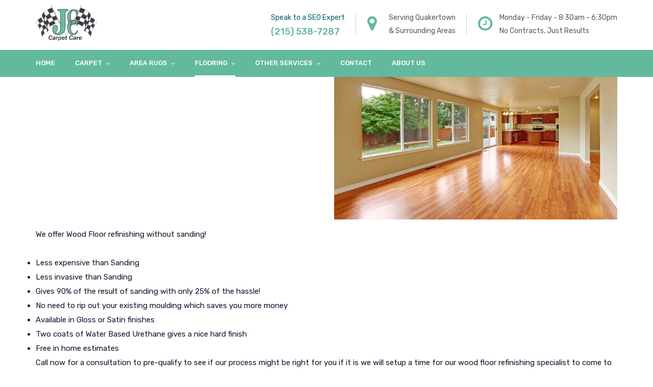

--- FILE ---
content_type: text/html; charset=UTF-8
request_url: https://johnsoncarpetcare.com/wood-floor-refinishing/
body_size: 39919
content:
<!doctype html> <html dir="ltr" lang="en-US" prefix="og: https://ogp.me/ns#"> <head><script>if(navigator.userAgent.match(/MSIE|Internet Explorer/i)||navigator.userAgent.match(/Trident\/7\..*?rv:11/i)){let e=document.location.href;if(!e.match(/[?&]nonitro/)){if(e.indexOf("?")==-1){if(e.indexOf("#")==-1){document.location.href=e+"?nonitro=1"}else{document.location.href=e.replace("#","?nonitro=1#")}}else{if(e.indexOf("#")==-1){document.location.href=e+"&nonitro=1"}else{document.location.href=e.replace("#","&nonitro=1#")}}}}</script><link rel="preconnect" href="https://cdn-kgehh.nitrocdn.com" /><meta charset="UTF-8" /><meta name="viewport" content="width=device-width, initial-scale=1" /><meta name="format-detection" content="telephone=no" /><title>Wood Floor Refinishing</title><meta name="robots" content="max-image-preview:large" /><meta name="google-site-verification" content="yM-vnY_Qk-zzt7fVcJaV3NrGVR8pdoWal30LE1pkQTw" /><meta name="generator" content="All in One SEO (AIOSEO) 4.9.2" /><meta property="og:locale" content="en_US" /><meta property="og:site_name" content="Johnsons Carpet Care | Quakertown, Richlandtown, Trumbauersville" /><meta property="og:type" content="article" /><meta property="og:title" content="Wood Floor Refinishing" /><meta property="og:url" content="https://johnsoncarpetcare.com/wood-floor-refinishing/" /><meta property="article:published_time" content="2022-09-27T14:35:57+00:00" /><meta property="article:modified_time" content="2022-11-03T17:40:20+00:00" /><meta name="twitter:card" content="summary" /><meta name="twitter:title" content="Wood Floor Refinishing" /><meta name="generator" content="WordPress 6.3.7" /><meta name="generator" content="Redux 4.5.9" /><meta name="msapplication-TileImage" content="https://johnsoncarpetcare.com/wp-content/uploads/Johnsons.Carpet.Care_.Quakertown.PA_.png" /><meta name="generator" content="Powered by WPBakery Page Builder - drag and drop page builder for WordPress." /><meta name="generator" content="NitroPack" /><script>var NPSH,NitroScrollHelper;NPSH=NitroScrollHelper=function(){let e=null;const o=window.sessionStorage.getItem("nitroScrollPos");function t(){let e=JSON.parse(window.sessionStorage.getItem("nitroScrollPos"))||{};if(typeof e!=="object"){e={}}e[document.URL]=window.scrollY;window.sessionStorage.setItem("nitroScrollPos",JSON.stringify(e))}window.addEventListener("scroll",function(){if(e!==null){clearTimeout(e)}e=setTimeout(t,200)},{passive:true});let r={};r.getScrollPos=()=>{if(!o){return 0}const e=JSON.parse(o);return e[document.URL]||0};r.isScrolled=()=>{return r.getScrollPos()>document.documentElement.clientHeight*.5};return r}();</script><script>(function(){var a=false;var e=document.documentElement.classList;var i=navigator.userAgent.toLowerCase();var n=["android","iphone","ipad"];var r=n.length;var o;var d=null;for(var t=0;t<r;t++){o=n[t];if(i.indexOf(o)>-1)d=o;if(e.contains(o)){a=true;e.remove(o)}}if(a&&d){e.add(d);if(d=="iphone"||d=="ipad"){e.add("ios")}}})();</script><script type="text/worker" id="nitro-web-worker">var preloadRequests=0;var remainingCount={};var baseURI="";self.onmessage=function(e){switch(e.data.cmd){case"RESOURCE_PRELOAD":var o=e.data.requestId;remainingCount[o]=0;e.data.resources.forEach(function(e){preload(e,function(o){return function(){console.log(o+" DONE: "+e);if(--remainingCount[o]==0){self.postMessage({cmd:"RESOURCE_PRELOAD",requestId:o})}}}(o));remainingCount[o]++});break;case"SET_BASEURI":baseURI=e.data.uri;break}};async function preload(e,o){if(typeof URL!=="undefined"&&baseURI){try{var a=new URL(e,baseURI);e=a.href}catch(e){console.log("Worker error: "+e.message)}}console.log("Preloading "+e);try{var n=new Request(e,{mode:"no-cors",redirect:"follow"});await fetch(n);o()}catch(a){console.log(a);var r=new XMLHttpRequest;r.responseType="blob";r.onload=o;r.onerror=o;r.open("GET",e,true);r.send()}}</script><script id="nprl">(()=>{if(window.NPRL!=undefined)return;(function(e){var t=e.prototype;t.after||(t.after=function(){var e,t=arguments,n=t.length,r=0,i=this,o=i.parentNode,a=Node,c=String,u=document;if(o!==null){while(r<n){(e=t[r])instanceof a?(i=i.nextSibling)!==null?o.insertBefore(e,i):o.appendChild(e):o.appendChild(u.createTextNode(c(e)));++r}}})})(Element);var e,t;e=t=function(){var t=false;var r=window.URL||window.webkitURL;var i=true;var o=true;var a=2;var c=null;var u=null;var d=true;var s=window.nitroGtmExcludes!=undefined;var l=s?JSON.parse(atob(window.nitroGtmExcludes)).map(e=>new RegExp(e)):[];var f;var m;var v=null;var p=null;var g=null;var h={touch:["touchmove","touchend"],default:["mousemove","click","keydown","wheel"]};var E=true;var y=[];var w=false;var b=[];var S=0;var N=0;var L=false;var T=0;var R=null;var O=false;var A=false;var C=false;var P=[];var I=[];var M=[];var k=[];var x=false;var _={};var j=new Map;var B="noModule"in HTMLScriptElement.prototype;var q=requestAnimationFrame||mozRequestAnimationFrame||webkitRequestAnimationFrame||msRequestAnimationFrame;const D="gtm.js?id=";function H(e,t){if(!_[e]){_[e]=[]}_[e].push(t)}function U(e,t){if(_[e]){var n=0,r=_[e];for(var n=0;n<r.length;n++){r[n].call(this,t)}}}function Y(){(function(e,t){var r=null;var i=function(e){r(e)};var o=null;var a={};var c=null;var u=null;var d=0;e.addEventListener(t,function(r){if(["load","DOMContentLoaded"].indexOf(t)!=-1){if(u){Q(function(){e.triggerNitroEvent(t)})}c=true}else if(t=="readystatechange"){d++;n.ogReadyState=d==1?"interactive":"complete";if(u&&u>=d){n.documentReadyState=n.ogReadyState;Q(function(){e.triggerNitroEvent(t)})}}});e.addEventListener(t+"Nitro",function(e){if(["load","DOMContentLoaded"].indexOf(t)!=-1){if(!c){e.preventDefault();e.stopImmediatePropagation()}else{}u=true}else if(t=="readystatechange"){u=n.documentReadyState=="interactive"?1:2;if(d<u){e.preventDefault();e.stopImmediatePropagation()}}});switch(t){case"load":o="onload";break;case"readystatechange":o="onreadystatechange";break;case"pageshow":o="onpageshow";break;default:o=null;break}if(o){Object.defineProperty(e,o,{get:function(){return r},set:function(n){if(typeof n!=="function"){r=null;e.removeEventListener(t+"Nitro",i)}else{if(!r){e.addEventListener(t+"Nitro",i)}r=n}}})}Object.defineProperty(e,"addEventListener"+t,{value:function(r){if(r!=t||!n.startedScriptLoading||document.currentScript&&document.currentScript.hasAttribute("nitro-exclude")){}else{arguments[0]+="Nitro"}e.ogAddEventListener.apply(e,arguments);a[arguments[1]]=arguments[0]}});Object.defineProperty(e,"removeEventListener"+t,{value:function(t){var n=a[arguments[1]];arguments[0]=n;e.ogRemoveEventListener.apply(e,arguments)}});Object.defineProperty(e,"triggerNitroEvent"+t,{value:function(t,n){n=n||e;var r=new Event(t+"Nitro",{bubbles:true});r.isNitroPack=true;Object.defineProperty(r,"type",{get:function(){return t},set:function(){}});Object.defineProperty(r,"target",{get:function(){return n},set:function(){}});e.dispatchEvent(r)}});if(typeof e.triggerNitroEvent==="undefined"){(function(){var t=e.addEventListener;var n=e.removeEventListener;Object.defineProperty(e,"ogAddEventListener",{value:t});Object.defineProperty(e,"ogRemoveEventListener",{value:n});Object.defineProperty(e,"addEventListener",{value:function(n){var r="addEventListener"+n;if(typeof e[r]!=="undefined"){e[r].apply(e,arguments)}else{t.apply(e,arguments)}},writable:true});Object.defineProperty(e,"removeEventListener",{value:function(t){var r="removeEventListener"+t;if(typeof e[r]!=="undefined"){e[r].apply(e,arguments)}else{n.apply(e,arguments)}}});Object.defineProperty(e,"triggerNitroEvent",{value:function(t,n){var r="triggerNitroEvent"+t;if(typeof e[r]!=="undefined"){e[r].apply(e,arguments)}}})})()}}).apply(null,arguments)}Y(window,"load");Y(window,"pageshow");Y(window,"DOMContentLoaded");Y(document,"DOMContentLoaded");Y(document,"readystatechange");try{var F=new Worker(r.createObjectURL(new Blob([document.getElementById("nitro-web-worker").textContent],{type:"text/javascript"})))}catch(e){var F=new Worker("data:text/javascript;base64,"+btoa(document.getElementById("nitro-web-worker").textContent))}F.onmessage=function(e){if(e.data.cmd=="RESOURCE_PRELOAD"){U(e.data.requestId,e)}};if(typeof document.baseURI!=="undefined"){F.postMessage({cmd:"SET_BASEURI",uri:document.baseURI})}var G=function(e){if(--S==0){Q(K)}};var W=function(e){e.target.removeEventListener("load",W);e.target.removeEventListener("error",W);e.target.removeEventListener("nitroTimeout",W);if(e.type!="nitroTimeout"){clearTimeout(e.target.nitroTimeout)}if(--N==0&&S==0){Q(J)}};var X=function(e){var t=e.textContent;try{var n=r.createObjectURL(new Blob([t.replace(/^(?:<!--)?(.*?)(?:-->)?$/gm,"$1")],{type:"text/javascript"}))}catch(e){var n="data:text/javascript;base64,"+btoa(t.replace(/^(?:<!--)?(.*?)(?:-->)?$/gm,"$1"))}return n};var K=function(){n.documentReadyState="interactive";document.triggerNitroEvent("readystatechange");document.triggerNitroEvent("DOMContentLoaded");if(window.pageYOffset||window.pageXOffset){window.dispatchEvent(new Event("scroll"))}A=true;Q(function(){if(N==0){Q(J)}Q($)})};var J=function(){if(!A||O)return;O=true;R.disconnect();en();n.documentReadyState="complete";document.triggerNitroEvent("readystatechange");window.triggerNitroEvent("load",document);window.triggerNitroEvent("pageshow",document);if(window.pageYOffset||window.pageXOffset||location.hash){let e=typeof history.scrollRestoration!=="undefined"&&history.scrollRestoration=="auto";if(e&&typeof NPSH!=="undefined"&&NPSH.getScrollPos()>0&&window.pageYOffset>document.documentElement.clientHeight*.5){window.scrollTo(0,NPSH.getScrollPos())}else if(location.hash){try{let e=document.querySelector(location.hash);if(e){e.scrollIntoView()}}catch(e){}}}var e=null;if(a==1){e=eo}else{e=eu}Q(e)};var Q=function(e){setTimeout(e,0)};var V=function(e){if(e.type=="touchend"||e.type=="click"){g=e}};var $=function(){if(d&&g){setTimeout(function(e){return function(){var t=function(e,t,n){var r=new Event(e,{bubbles:true,cancelable:true});if(e=="click"){r.clientX=t;r.clientY=n}else{r.touches=[{clientX:t,clientY:n}]}return r};var n;if(e.type=="touchend"){var r=e.changedTouches[0];n=document.elementFromPoint(r.clientX,r.clientY);n.dispatchEvent(t("touchstart"),r.clientX,r.clientY);n.dispatchEvent(t("touchend"),r.clientX,r.clientY);n.dispatchEvent(t("click"),r.clientX,r.clientY)}else if(e.type=="click"){n=document.elementFromPoint(e.clientX,e.clientY);n.dispatchEvent(t("click"),e.clientX,e.clientY)}}}(g),150);g=null}};var z=function(e){if(e.tagName=="SCRIPT"&&!e.hasAttribute("data-nitro-for-id")&&!e.hasAttribute("nitro-document-write")||e.tagName=="IMG"&&(e.hasAttribute("src")||e.hasAttribute("srcset"))||e.tagName=="IFRAME"&&e.hasAttribute("src")||e.tagName=="LINK"&&e.hasAttribute("href")&&e.hasAttribute("rel")&&e.getAttribute("rel")=="stylesheet"){if(e.tagName==="IFRAME"&&e.src.indexOf("about:blank")>-1){return}var t="";switch(e.tagName){case"LINK":t=e.href;break;case"IMG":if(k.indexOf(e)>-1)return;t=e.srcset||e.src;break;default:t=e.src;break}var n=e.getAttribute("type");if(!t&&e.tagName!=="SCRIPT")return;if((e.tagName=="IMG"||e.tagName=="LINK")&&(t.indexOf("data:")===0||t.indexOf("blob:")===0))return;if(e.tagName=="SCRIPT"&&n&&n!=="text/javascript"&&n!=="application/javascript"){if(n!=="module"||!B)return}if(e.tagName==="SCRIPT"){if(k.indexOf(e)>-1)return;if(e.noModule&&B){return}let t=null;if(document.currentScript){if(document.currentScript.src&&document.currentScript.src.indexOf(D)>-1){t=document.currentScript}if(document.currentScript.hasAttribute("data-nitro-gtm-id")){e.setAttribute("data-nitro-gtm-id",document.currentScript.getAttribute("data-nitro-gtm-id"))}}else if(window.nitroCurrentScript){if(window.nitroCurrentScript.src&&window.nitroCurrentScript.src.indexOf(D)>-1){t=window.nitroCurrentScript}}if(t&&s){let n=false;for(const t of l){n=e.src?t.test(e.src):t.test(e.textContent);if(n){break}}if(!n){e.type="text/googletagmanagerscript";let n=t.hasAttribute("data-nitro-gtm-id")?t.getAttribute("data-nitro-gtm-id"):t.id;if(!j.has(n)){j.set(n,[])}let r=j.get(n);r.push(e);return}}if(!e.src){if(e.textContent.length>0){e.textContent+="\n;if(document.currentScript.nitroTimeout) {clearTimeout(document.currentScript.nitroTimeout);}; setTimeout(function() { this.dispatchEvent(new Event('load')); }.bind(document.currentScript), 0);"}else{return}}else{}k.push(e)}if(!e.hasOwnProperty("nitroTimeout")){N++;e.addEventListener("load",W,true);e.addEventListener("error",W,true);e.addEventListener("nitroTimeout",W,true);e.nitroTimeout=setTimeout(function(){console.log("Resource timed out",e);e.dispatchEvent(new Event("nitroTimeout"))},5e3)}}};var Z=function(e){if(e.hasOwnProperty("nitroTimeout")&&e.nitroTimeout){clearTimeout(e.nitroTimeout);e.nitroTimeout=null;e.dispatchEvent(new Event("nitroTimeout"))}};document.documentElement.addEventListener("load",function(e){if(e.target.tagName=="SCRIPT"||e.target.tagName=="IMG"){k.push(e.target)}},true);document.documentElement.addEventListener("error",function(e){if(e.target.tagName=="SCRIPT"||e.target.tagName=="IMG"){k.push(e.target)}},true);var ee=["appendChild","replaceChild","insertBefore","prepend","append","before","after","replaceWith","insertAdjacentElement"];var et=function(){if(s){window._nitro_setTimeout=window.setTimeout;window.setTimeout=function(e,t,...n){let r=document.currentScript||window.nitroCurrentScript;if(!r||r.src&&r.src.indexOf(D)==-1){return window._nitro_setTimeout.call(window,e,t,...n)}return window._nitro_setTimeout.call(window,function(e,t){return function(...n){window.nitroCurrentScript=e;t(...n)}}(r,e),t,...n)}}ee.forEach(function(e){HTMLElement.prototype["og"+e]=HTMLElement.prototype[e];HTMLElement.prototype[e]=function(...t){if(this.parentNode||this===document.documentElement){switch(e){case"replaceChild":case"insertBefore":t.pop();break;case"insertAdjacentElement":t.shift();break}t.forEach(function(e){if(!e)return;if(e.tagName=="SCRIPT"){z(e)}else{if(e.children&&e.children.length>0){e.querySelectorAll("script").forEach(z)}}})}return this["og"+e].apply(this,arguments)}})};var en=function(){if(s&&typeof window._nitro_setTimeout==="function"){window.setTimeout=window._nitro_setTimeout}ee.forEach(function(e){HTMLElement.prototype[e]=HTMLElement.prototype["og"+e]})};var er=async function(){if(o){ef(f);ef(V);if(v){clearTimeout(v);v=null}}if(T===1){L=true;return}else if(T===0){T=-1}n.startedScriptLoading=true;Object.defineProperty(document,"readyState",{get:function(){return n.documentReadyState},set:function(){}});var e=document.documentElement;var t={attributes:true,attributeFilter:["src"],childList:true,subtree:true};R=new MutationObserver(function(e,t){e.forEach(function(e){if(e.type=="childList"&&e.addedNodes.length>0){e.addedNodes.forEach(function(e){if(!document.documentElement.contains(e)){return}if(e.tagName=="IMG"||e.tagName=="IFRAME"||e.tagName=="LINK"){z(e)}})}if(e.type=="childList"&&e.removedNodes.length>0){e.removedNodes.forEach(function(e){if(e.tagName=="IFRAME"||e.tagName=="LINK"){Z(e)}})}if(e.type=="attributes"){var t=e.target;if(!document.documentElement.contains(t)){return}if(t.tagName=="IFRAME"||t.tagName=="LINK"||t.tagName=="IMG"||t.tagName=="SCRIPT"){z(t)}}})});R.observe(e,t);if(!s){et()}await Promise.all(P);var r=b.shift();var i=null;var a=false;while(r){var c;var u=JSON.parse(atob(r.meta));var d=u.delay;if(r.type=="inline"){var l=document.getElementById(r.id);if(l){l.remove()}else{r=b.shift();continue}c=X(l);if(c===false){r=b.shift();continue}}else{c=r.src}if(!a&&r.type!="inline"&&(typeof u.attributes.async!="undefined"||typeof u.attributes.defer!="undefined")){if(i===null){i=r}else if(i===r){a=true}if(!a){b.push(r);r=b.shift();continue}}var m=document.createElement("script");m.src=c;m.setAttribute("data-nitro-for-id",r.id);for(var p in u.attributes){try{if(u.attributes[p]===false){m.setAttribute(p,"")}else{m.setAttribute(p,u.attributes[p])}}catch(e){console.log("Error while setting script attribute",m,e)}}m.async=false;if(u.canonicalLink!=""&&Object.getOwnPropertyDescriptor(m,"src")?.configurable!==false){(e=>{Object.defineProperty(m,"src",{get:function(){return e.canonicalLink},set:function(){}})})(u)}if(d){setTimeout((function(e,t){var n=document.querySelector("[data-nitro-marker-id='"+t+"']");if(n){n.after(e)}else{document.head.appendChild(e)}}).bind(null,m,r.id),d)}else{m.addEventListener("load",G);m.addEventListener("error",G);if(!m.noModule||!B){S++}var g=document.querySelector("[data-nitro-marker-id='"+r.id+"']");if(g){Q(function(e,t){return function(){e.after(t)}}(g,m))}else{Q(function(e){return function(){document.head.appendChild(e)}}(m))}}r=b.shift()}};var ei=function(){var e=document.getElementById("nitro-deferred-styles");var t=document.createElement("div");t.innerHTML=e.textContent;return t};var eo=async function(e){isPreload=e&&e.type=="NitroPreload";if(!isPreload){T=-1;E=false;if(o){ef(f);ef(V);if(v){clearTimeout(v);v=null}}}if(w===false){var t=ei();let e=t.querySelectorAll('style,link[rel="stylesheet"]');w=e.length;if(w){let e=document.getElementById("nitro-deferred-styles-marker");e.replaceWith.apply(e,t.childNodes)}else if(isPreload){Q(ed)}else{es()}}else if(w===0&&!isPreload){es()}};var ea=function(){var e=ei();var t=e.childNodes;var n;var r=[];for(var i=0;i<t.length;i++){n=t[i];if(n.href){r.push(n.href)}}var o="css-preload";H(o,function(e){eo(new Event("NitroPreload"))});if(r.length){F.postMessage({cmd:"RESOURCE_PRELOAD",resources:r,requestId:o})}else{Q(function(){U(o)})}};var ec=function(){if(T===-1)return;T=1;var e=[];var t,n;for(var r=0;r<b.length;r++){t=b[r];if(t.type!="inline"){if(t.src){n=JSON.parse(atob(t.meta));if(n.delay)continue;if(n.attributes.type&&n.attributes.type=="module"&&!B)continue;e.push(t.src)}}}if(e.length){var i="js-preload";H(i,function(e){T=2;if(L){Q(er)}});F.postMessage({cmd:"RESOURCE_PRELOAD",resources:e,requestId:i})}};var eu=function(){while(I.length){style=I.shift();if(style.hasAttribute("nitropack-onload")){style.setAttribute("onload",style.getAttribute("nitropack-onload"));Q(function(e){return function(){e.dispatchEvent(new Event("load"))}}(style))}}while(M.length){style=M.shift();if(style.hasAttribute("nitropack-onerror")){style.setAttribute("onerror",style.getAttribute("nitropack-onerror"));Q(function(e){return function(){e.dispatchEvent(new Event("error"))}}(style))}}};var ed=function(){if(!x){if(i){Q(function(){var e=document.getElementById("nitro-critical-css");if(e){e.remove()}})}x=true;onStylesLoadEvent=new Event("NitroStylesLoaded");onStylesLoadEvent.isNitroPack=true;window.dispatchEvent(onStylesLoadEvent)}};var es=function(){if(a==2){Q(er)}else{eu()}};var el=function(e){m.forEach(function(t){document.addEventListener(t,e,true)})};var ef=function(e){m.forEach(function(t){document.removeEventListener(t,e,true)})};if(s){et()}return{setAutoRemoveCriticalCss:function(e){i=e},registerScript:function(e,t,n){b.push({type:"remote",src:e,id:t,meta:n})},registerInlineScript:function(e,t){b.push({type:"inline",id:e,meta:t})},registerStyle:function(e,t,n){y.push({href:e,rel:t,media:n})},onLoadStyle:function(e){I.push(e);if(w!==false&&--w==0){Q(ed);if(E){E=false}else{es()}}},onErrorStyle:function(e){M.push(e);if(w!==false&&--w==0){Q(ed);if(E){E=false}else{es()}}},loadJs:function(e,t){if(!e.src){var n=X(e);if(n!==false){e.src=n;e.textContent=""}}if(t){Q(function(e,t){return function(){e.after(t)}}(t,e))}else{Q(function(e){return function(){document.head.appendChild(e)}}(e))}},loadQueuedResources:async function(){window.dispatchEvent(new Event("NitroBootStart"));if(p){clearTimeout(p);p=null}window.removeEventListener("load",e.loadQueuedResources);f=a==1?er:eo;if(!o||g){Q(f)}else{if(navigator.userAgent.indexOf(" Edge/")==-1){ea();H("css-preload",ec)}el(f);if(u){if(c){v=setTimeout(f,c)}}else{}}},fontPreload:function(e){var t="critical-fonts";H(t,function(e){document.getElementById("nitro-critical-fonts").type="text/css"});F.postMessage({cmd:"RESOURCE_PRELOAD",resources:e,requestId:t})},boot:function(){if(t)return;t=true;C=typeof NPSH!=="undefined"&&NPSH.isScrolled();let n=document.prerendering;if(location.hash||C||n){o=false}m=h.default.concat(h.touch);p=setTimeout(e.loadQueuedResources,1500);el(V);if(C){e.loadQueuedResources()}else{window.addEventListener("load",e.loadQueuedResources)}},addPrerequisite:function(e){P.push(e)},getTagManagerNodes:function(e){if(!e)return j;return j.get(e)??[]}}}();var n,r;n=r=function(){var t=document.write;return{documentWrite:function(n,r){if(n&&n.hasAttribute("nitro-exclude")){return t.call(document,r)}var i=null;if(n.documentWriteContainer){i=n.documentWriteContainer}else{i=document.createElement("span");n.documentWriteContainer=i}var o=null;if(n){if(n.hasAttribute("data-nitro-for-id")){o=document.querySelector('template[data-nitro-marker-id="'+n.getAttribute("data-nitro-for-id")+'"]')}else{o=n}}i.innerHTML+=r;i.querySelectorAll("script").forEach(function(e){e.setAttribute("nitro-document-write","")});if(!i.parentNode){if(o){o.parentNode.insertBefore(i,o)}else{document.body.appendChild(i)}}var a=document.createElement("span");a.innerHTML=r;var c=a.querySelectorAll("script");if(c.length){c.forEach(function(t){var n=t.getAttributeNames();var r=document.createElement("script");n.forEach(function(e){r.setAttribute(e,t.getAttribute(e))});r.async=false;if(!t.src&&t.textContent){r.textContent=t.textContent}e.loadJs(r,o)})}},TrustLogo:function(e,t){var n=document.getElementById(e);var r=document.createElement("img");r.src=t;n.parentNode.insertBefore(r,n)},documentReadyState:"loading",ogReadyState:document.readyState,startedScriptLoading:false,loadScriptDelayed:function(e,t){setTimeout(function(){var t=document.createElement("script");t.src=e;document.head.appendChild(t)},t)}}}();document.write=function(e){n.documentWrite(document.currentScript,e)};document.writeln=function(e){n.documentWrite(document.currentScript,e+"\n")};window.NPRL=e;window.NitroResourceLoader=t;window.NPh=n;window.NitroPackHelper=r})();</script><template id="nitro-deferred-styles-marker"></template><style id="nitro-fonts">@font-face{font-family:"FontAwesome";src:url("https://cdn-kgehh.nitrocdn.com/AhJtQfjTPDFPOVwzJlgzkoHMigwUjUHO/assets/static/source/rev-59f0ff3/johnsoncarpetcare.com/wp-content/themes/apexclinic/fonts/3e6eb37f30ca47e1f854d23f3eb21bc6.fontawesome-webfont.eot");src:url("https://cdn-kgehh.nitrocdn.com/AhJtQfjTPDFPOVwzJlgzkoHMigwUjUHO/assets/static/source/rev-59f0ff3/johnsoncarpetcare.com/wp-content/themes/apexclinic/fonts/3e6eb37f30ca47e1f854d23f3eb21bc6.fontawesome-webfont.woff2") format("woff2");font-weight:normal;font-style:normal;font-display:swap}@font-face{font-family:"FontAwesome";src:url("https://cdn-kgehh.nitrocdn.com/AhJtQfjTPDFPOVwzJlgzkoHMigwUjUHO/assets/static/source/rev-59f0ff3/johnsoncarpetcare.com/wp-content/plugins/dhvc-form/assets/fonts/font-awesome/fonts/862f4c5c9473e45860e3893b6a5f46f0.fontawesome-webfont.eot");src:url("https://cdn-kgehh.nitrocdn.com/AhJtQfjTPDFPOVwzJlgzkoHMigwUjUHO/assets/static/source/rev-59f0ff3/johnsoncarpetcare.com/wp-content/plugins/dhvc-form/assets/fonts/font-awesome/fonts/862f4c5c9473e45860e3893b6a5f46f0.fontawesome-webfont.ttf") format("truetype");font-weight:normal;font-style:normal;font-display:swap}@font-face{font-family:"Poppins";font-style:normal;font-weight:400;font-display:swap;src:url("https://fonts.gstatic.com/s/poppins/v23/pxiEyp8kv8JHgFVrJJbecnFHGPezSQ.woff2") format("woff2");unicode-range:U+0900-097F,U+1CD0-1CF9,U+200C-200D,U+20A8,U+20B9,U+20F0,U+25CC,U+A830-A839,U+A8E0-A8FF,U+11B00-11B09}@font-face{font-family:"Poppins";font-style:normal;font-weight:400;font-display:swap;src:url("https://fonts.gstatic.com/s/poppins/v23/pxiEyp8kv8JHgFVrJJnecnFHGPezSQ.woff2") format("woff2");unicode-range:U+0100-02BA,U+02BD-02C5,U+02C7-02CC,U+02CE-02D7,U+02DD-02FF,U+0304,U+0308,U+0329,U+1D00-1DBF,U+1E00-1E9F,U+1EF2-1EFF,U+2020,U+20A0-20AB,U+20AD-20C0,U+2113,U+2C60-2C7F,U+A720-A7FF}@font-face{font-family:"Poppins";font-style:normal;font-weight:400;font-display:swap;src:url("https://fonts.gstatic.com/s/poppins/v23/pxiEyp8kv8JHgFVrJJfecnFHGPc.woff2") format("woff2");unicode-range:U+0000-00FF,U+0131,U+0152-0153,U+02BB-02BC,U+02C6,U+02DA,U+02DC,U+0304,U+0308,U+0329,U+2000-206F,U+20AC,U+2122,U+2191,U+2193,U+2212,U+2215,U+FEFF,U+FFFD}@font-face{font-family:"Poppins";font-style:normal;font-weight:500;font-display:swap;src:url("https://fonts.gstatic.com/s/poppins/v23/pxiByp8kv8JHgFVrLGT9Z11lFd2JQEl8qw.woff2") format("woff2");unicode-range:U+0900-097F,U+1CD0-1CF9,U+200C-200D,U+20A8,U+20B9,U+20F0,U+25CC,U+A830-A839,U+A8E0-A8FF,U+11B00-11B09}@font-face{font-family:"Poppins";font-style:normal;font-weight:500;font-display:swap;src:url("https://fonts.gstatic.com/s/poppins/v23/pxiByp8kv8JHgFVrLGT9Z1JlFd2JQEl8qw.woff2") format("woff2");unicode-range:U+0100-02BA,U+02BD-02C5,U+02C7-02CC,U+02CE-02D7,U+02DD-02FF,U+0304,U+0308,U+0329,U+1D00-1DBF,U+1E00-1E9F,U+1EF2-1EFF,U+2020,U+20A0-20AB,U+20AD-20C0,U+2113,U+2C60-2C7F,U+A720-A7FF}@font-face{font-family:"Poppins";font-style:normal;font-weight:500;font-display:swap;src:url("https://fonts.gstatic.com/s/poppins/v23/pxiByp8kv8JHgFVrLGT9Z1xlFd2JQEk.woff2") format("woff2");unicode-range:U+0000-00FF,U+0131,U+0152-0153,U+02BB-02BC,U+02C6,U+02DA,U+02DC,U+0304,U+0308,U+0329,U+2000-206F,U+20AC,U+2122,U+2191,U+2193,U+2212,U+2215,U+FEFF,U+FFFD}@font-face{font-family:"Poppins";font-style:normal;font-weight:600;font-display:swap;src:url("https://fonts.gstatic.com/s/poppins/v23/pxiByp8kv8JHgFVrLEj6Z11lFd2JQEl8qw.woff2") format("woff2");unicode-range:U+0900-097F,U+1CD0-1CF9,U+200C-200D,U+20A8,U+20B9,U+20F0,U+25CC,U+A830-A839,U+A8E0-A8FF,U+11B00-11B09}@font-face{font-family:"Poppins";font-style:normal;font-weight:600;font-display:swap;src:url("https://fonts.gstatic.com/s/poppins/v23/pxiByp8kv8JHgFVrLEj6Z1JlFd2JQEl8qw.woff2") format("woff2");unicode-range:U+0100-02BA,U+02BD-02C5,U+02C7-02CC,U+02CE-02D7,U+02DD-02FF,U+0304,U+0308,U+0329,U+1D00-1DBF,U+1E00-1E9F,U+1EF2-1EFF,U+2020,U+20A0-20AB,U+20AD-20C0,U+2113,U+2C60-2C7F,U+A720-A7FF}@font-face{font-family:"Poppins";font-style:normal;font-weight:600;font-display:swap;src:url("https://fonts.gstatic.com/s/poppins/v23/pxiByp8kv8JHgFVrLEj6Z1xlFd2JQEk.woff2") format("woff2");unicode-range:U+0000-00FF,U+0131,U+0152-0153,U+02BB-02BC,U+02C6,U+02DA,U+02DC,U+0304,U+0308,U+0329,U+2000-206F,U+20AC,U+2122,U+2191,U+2193,U+2212,U+2215,U+FEFF,U+FFFD}@font-face{font-family:"Poppins";font-style:normal;font-weight:700;font-display:swap;src:url("https://fonts.gstatic.com/s/poppins/v23/pxiByp8kv8JHgFVrLCz7Z11lFd2JQEl8qw.woff2") format("woff2");unicode-range:U+0900-097F,U+1CD0-1CF9,U+200C-200D,U+20A8,U+20B9,U+20F0,U+25CC,U+A830-A839,U+A8E0-A8FF,U+11B00-11B09}@font-face{font-family:"Poppins";font-style:normal;font-weight:700;font-display:swap;src:url("https://fonts.gstatic.com/s/poppins/v23/pxiByp8kv8JHgFVrLCz7Z1JlFd2JQEl8qw.woff2") format("woff2");unicode-range:U+0100-02BA,U+02BD-02C5,U+02C7-02CC,U+02CE-02D7,U+02DD-02FF,U+0304,U+0308,U+0329,U+1D00-1DBF,U+1E00-1E9F,U+1EF2-1EFF,U+2020,U+20A0-20AB,U+20AD-20C0,U+2113,U+2C60-2C7F,U+A720-A7FF}@font-face{font-family:"Poppins";font-style:normal;font-weight:700;font-display:swap;src:url("https://fonts.gstatic.com/s/poppins/v23/pxiByp8kv8JHgFVrLCz7Z1xlFd2JQEk.woff2") format("woff2");unicode-range:U+0000-00FF,U+0131,U+0152-0153,U+02BB-02BC,U+02C6,U+02DA,U+02DC,U+0304,U+0308,U+0329,U+2000-206F,U+20AC,U+2122,U+2191,U+2193,U+2212,U+2215,U+FEFF,U+FFFD}@font-face{font-family:"Poppins";font-style:normal;font-weight:800;font-display:swap;src:url("https://fonts.gstatic.com/s/poppins/v23/pxiByp8kv8JHgFVrLDD4Z11lFd2JQEl8qw.woff2") format("woff2");unicode-range:U+0900-097F,U+1CD0-1CF9,U+200C-200D,U+20A8,U+20B9,U+20F0,U+25CC,U+A830-A839,U+A8E0-A8FF,U+11B00-11B09}@font-face{font-family:"Poppins";font-style:normal;font-weight:800;font-display:swap;src:url("https://fonts.gstatic.com/s/poppins/v23/pxiByp8kv8JHgFVrLDD4Z1JlFd2JQEl8qw.woff2") format("woff2");unicode-range:U+0100-02BA,U+02BD-02C5,U+02C7-02CC,U+02CE-02D7,U+02DD-02FF,U+0304,U+0308,U+0329,U+1D00-1DBF,U+1E00-1E9F,U+1EF2-1EFF,U+2020,U+20A0-20AB,U+20AD-20C0,U+2113,U+2C60-2C7F,U+A720-A7FF}@font-face{font-family:"Poppins";font-style:normal;font-weight:800;font-display:swap;src:url("https://fonts.gstatic.com/s/poppins/v23/pxiByp8kv8JHgFVrLDD4Z1xlFd2JQEk.woff2") format("woff2");unicode-range:U+0000-00FF,U+0131,U+0152-0153,U+02BB-02BC,U+02C6,U+02DA,U+02DC,U+0304,U+0308,U+0329,U+2000-206F,U+20AC,U+2122,U+2191,U+2193,U+2212,U+2215,U+FEFF,U+FFFD}@font-face{font-family:"Rubik";font-style:normal;font-weight:400;font-display:swap;src:url("https://fonts.gstatic.com/s/rubik/v30/iJWKBXyIfDnIV7nErXyw023e1Ik.woff2") format("woff2");unicode-range:U+0600-06FF,U+0750-077F,U+0870-088E,U+0890-0891,U+0897-08E1,U+08E3-08FF,U+200C-200E,U+2010-2011,U+204F,U+2E41,U+FB50-FDFF,U+FE70-FE74,U+FE76-FEFC,U+102E0-102FB,U+10E60-10E7E,U+10EC2-10EC4,U+10EFC-10EFF,U+1EE00-1EE03,U+1EE05-1EE1F,U+1EE21-1EE22,U+1EE24,U+1EE27,U+1EE29-1EE32,U+1EE34-1EE37,U+1EE39,U+1EE3B,U+1EE42,U+1EE47,U+1EE49,U+1EE4B,U+1EE4D-1EE4F,U+1EE51-1EE52,U+1EE54,U+1EE57,U+1EE59,U+1EE5B,U+1EE5D,U+1EE5F,U+1EE61-1EE62,U+1EE64,U+1EE67-1EE6A,U+1EE6C-1EE72,U+1EE74-1EE77,U+1EE79-1EE7C,U+1EE7E,U+1EE80-1EE89,U+1EE8B-1EE9B,U+1EEA1-1EEA3,U+1EEA5-1EEA9,U+1EEAB-1EEBB,U+1EEF0-1EEF1}@font-face{font-family:"Rubik";font-style:normal;font-weight:400;font-display:swap;src:url("https://fonts.gstatic.com/s/rubik/v30/iJWKBXyIfDnIV7nMrXyw023e1Ik.woff2") format("woff2");unicode-range:U+0460-052F,U+1C80-1C8A,U+20B4,U+2DE0-2DFF,U+A640-A69F,U+FE2E-FE2F}@font-face{font-family:"Rubik";font-style:normal;font-weight:400;font-display:swap;src:url("https://fonts.gstatic.com/s/rubik/v30/iJWKBXyIfDnIV7nFrXyw023e1Ik.woff2") format("woff2");unicode-range:U+0301,U+0400-045F,U+0490-0491,U+04B0-04B1,U+2116}@font-face{font-family:"Rubik";font-style:normal;font-weight:400;font-display:swap;src:url("https://fonts.gstatic.com/s/rubik/v30/iJWKBXyIfDnIV7nDrXyw023e1Ik.woff2") format("woff2");unicode-range:U+0307-0308,U+0590-05FF,U+200C-2010,U+20AA,U+25CC,U+FB1D-FB4F}@font-face{font-family:"Rubik";font-style:normal;font-weight:400;font-display:swap;src:url("https://fonts.gstatic.com/s/rubik/v30/iJWKBXyIfDnIV7nPrXyw023e1Ik.woff2") format("woff2");unicode-range:U+0100-02BA,U+02BD-02C5,U+02C7-02CC,U+02CE-02D7,U+02DD-02FF,U+0304,U+0308,U+0329,U+1D00-1DBF,U+1E00-1E9F,U+1EF2-1EFF,U+2020,U+20A0-20AB,U+20AD-20C0,U+2113,U+2C60-2C7F,U+A720-A7FF}@font-face{font-family:"Rubik";font-style:normal;font-weight:400;font-display:swap;src:url("https://fonts.gstatic.com/s/rubik/v30/iJWKBXyIfDnIV7nBrXyw023e.woff2") format("woff2");unicode-range:U+0000-00FF,U+0131,U+0152-0153,U+02BB-02BC,U+02C6,U+02DA,U+02DC,U+0304,U+0308,U+0329,U+2000-206F,U+20AC,U+2122,U+2191,U+2193,U+2212,U+2215,U+FEFF,U+FFFD}@font-face{font-family:"Rubik";font-style:normal;font-weight:500;font-display:swap;src:url("https://fonts.gstatic.com/s/rubik/v30/iJWKBXyIfDnIV7nErXyw023e1Ik.woff2") format("woff2");unicode-range:U+0600-06FF,U+0750-077F,U+0870-088E,U+0890-0891,U+0897-08E1,U+08E3-08FF,U+200C-200E,U+2010-2011,U+204F,U+2E41,U+FB50-FDFF,U+FE70-FE74,U+FE76-FEFC,U+102E0-102FB,U+10E60-10E7E,U+10EC2-10EC4,U+10EFC-10EFF,U+1EE00-1EE03,U+1EE05-1EE1F,U+1EE21-1EE22,U+1EE24,U+1EE27,U+1EE29-1EE32,U+1EE34-1EE37,U+1EE39,U+1EE3B,U+1EE42,U+1EE47,U+1EE49,U+1EE4B,U+1EE4D-1EE4F,U+1EE51-1EE52,U+1EE54,U+1EE57,U+1EE59,U+1EE5B,U+1EE5D,U+1EE5F,U+1EE61-1EE62,U+1EE64,U+1EE67-1EE6A,U+1EE6C-1EE72,U+1EE74-1EE77,U+1EE79-1EE7C,U+1EE7E,U+1EE80-1EE89,U+1EE8B-1EE9B,U+1EEA1-1EEA3,U+1EEA5-1EEA9,U+1EEAB-1EEBB,U+1EEF0-1EEF1}@font-face{font-family:"Rubik";font-style:normal;font-weight:500;font-display:swap;src:url("https://fonts.gstatic.com/s/rubik/v30/iJWKBXyIfDnIV7nMrXyw023e1Ik.woff2") format("woff2");unicode-range:U+0460-052F,U+1C80-1C8A,U+20B4,U+2DE0-2DFF,U+A640-A69F,U+FE2E-FE2F}@font-face{font-family:"Rubik";font-style:normal;font-weight:500;font-display:swap;src:url("https://fonts.gstatic.com/s/rubik/v30/iJWKBXyIfDnIV7nFrXyw023e1Ik.woff2") format("woff2");unicode-range:U+0301,U+0400-045F,U+0490-0491,U+04B0-04B1,U+2116}@font-face{font-family:"Rubik";font-style:normal;font-weight:500;font-display:swap;src:url("https://fonts.gstatic.com/s/rubik/v30/iJWKBXyIfDnIV7nDrXyw023e1Ik.woff2") format("woff2");unicode-range:U+0307-0308,U+0590-05FF,U+200C-2010,U+20AA,U+25CC,U+FB1D-FB4F}@font-face{font-family:"Rubik";font-style:normal;font-weight:500;font-display:swap;src:url("https://fonts.gstatic.com/s/rubik/v30/iJWKBXyIfDnIV7nPrXyw023e1Ik.woff2") format("woff2");unicode-range:U+0100-02BA,U+02BD-02C5,U+02C7-02CC,U+02CE-02D7,U+02DD-02FF,U+0304,U+0308,U+0329,U+1D00-1DBF,U+1E00-1E9F,U+1EF2-1EFF,U+2020,U+20A0-20AB,U+20AD-20C0,U+2113,U+2C60-2C7F,U+A720-A7FF}@font-face{font-family:"Rubik";font-style:normal;font-weight:500;font-display:swap;src:url("https://fonts.gstatic.com/s/rubik/v30/iJWKBXyIfDnIV7nBrXyw023e.woff2") format("woff2");unicode-range:U+0000-00FF,U+0131,U+0152-0153,U+02BB-02BC,U+02C6,U+02DA,U+02DC,U+0304,U+0308,U+0329,U+2000-206F,U+20AC,U+2122,U+2191,U+2193,U+2212,U+2215,U+FEFF,U+FFFD}</style><style type="text/css" id="nitro-critical-css">@charset "UTF-8";ol,ul{box-sizing:border-box}.entry-content{counter-reset:footnotes}:root{--wp--preset--font-size--normal:16px;--wp--preset--font-size--huge:42px}:where(figure){margin:0 0 1em}.wpb_text_column p{max-width:100%}.page-template-default .entry-content ul li{padding-left:0px !important}.page-template-default .entry-content ul{padding-left:18px !important;list-style:disc !important}body{--wp--preset--color--black:#000;--wp--preset--color--cyan-bluish-gray:#abb8c3;--wp--preset--color--white:#fff;--wp--preset--color--pale-pink:#f78da7;--wp--preset--color--vivid-red:#cf2e2e;--wp--preset--color--luminous-vivid-orange:#ff6900;--wp--preset--color--luminous-vivid-amber:#fcb900;--wp--preset--color--light-green-cyan:#7bdcb5;--wp--preset--color--vivid-green-cyan:#00d084;--wp--preset--color--pale-cyan-blue:#8ed1fc;--wp--preset--color--vivid-cyan-blue:#0693e3;--wp--preset--color--vivid-purple:#9b51e0;--wp--preset--gradient--vivid-cyan-blue-to-vivid-purple:linear-gradient(135deg,rgba(6,147,227,1) 0%,#9b51e0 100%);--wp--preset--gradient--light-green-cyan-to-vivid-green-cyan:linear-gradient(135deg,#7adcb4 0%,#00d082 100%);--wp--preset--gradient--luminous-vivid-amber-to-luminous-vivid-orange:linear-gradient(135deg,rgba(252,185,0,1) 0%,rgba(255,105,0,1) 100%);--wp--preset--gradient--luminous-vivid-orange-to-vivid-red:linear-gradient(135deg,rgba(255,105,0,1) 0%,#cf2e2e 100%);--wp--preset--gradient--very-light-gray-to-cyan-bluish-gray:linear-gradient(135deg,#eee 0%,#a9b8c3 100%);--wp--preset--gradient--cool-to-warm-spectrum:linear-gradient(135deg,#4aeadc 0%,#9778d1 20%,#cf2aba 40%,#ee2c82 60%,#fb6962 80%,#fef84c 100%);--wp--preset--gradient--blush-light-purple:linear-gradient(135deg,#ffceec 0%,#9896f0 100%);--wp--preset--gradient--blush-bordeaux:linear-gradient(135deg,#fecda5 0%,#fe2d2d 50%,#6b003e 100%);--wp--preset--gradient--luminous-dusk:linear-gradient(135deg,#ffcb70 0%,#c751c0 50%,#4158d0 100%);--wp--preset--gradient--pale-ocean:linear-gradient(135deg,#fff5cb 0%,#b6e3d4 50%,#33a7b5 100%);--wp--preset--gradient--electric-grass:linear-gradient(135deg,#caf880 0%,#71ce7e 100%);--wp--preset--gradient--midnight:linear-gradient(135deg,#020381 0%,#2874fc 100%);--wp--preset--font-size--small:13px;--wp--preset--font-size--medium:20px;--wp--preset--font-size--large:36px;--wp--preset--font-size--x-large:42px;--wp--preset--spacing--20:.44rem;--wp--preset--spacing--30:.67rem;--wp--preset--spacing--40:1rem;--wp--preset--spacing--50:1.5rem;--wp--preset--spacing--60:2.25rem;--wp--preset--spacing--70:3.38rem;--wp--preset--spacing--80:5.06rem;--wp--preset--shadow--natural:6px 6px 9px rgba(0,0,0,.2);--wp--preset--shadow--deep:12px 12px 50px rgba(0,0,0,.4);--wp--preset--shadow--sharp:6px 6px 0px rgba(0,0,0,.2);--wp--preset--shadow--outlined:6px 6px 0px -3px rgba(255,255,255,1),6px 6px rgba(0,0,0,1);--wp--preset--shadow--crisp:6px 6px 0px rgba(0,0,0,1)}.vc_row *{margin:initial}html{-webkit-text-size-adjust:100%;-ms-text-size-adjust:100%}body{margin:0}article,figure,footer,header,main,nav{display:block}[hidden],template{display:none}a{background-color:transparent}strong{font-weight:700}img{border:0}figure{margin:1em 40px}*{-webkit-box-sizing:border-box;-moz-box-sizing:border-box;box-sizing:border-box}:after,:before{-webkit-box-sizing:border-box;-moz-box-sizing:border-box;box-sizing:border-box}html{font-size:10px}a{color:#337ab7;text-decoration:none}figure{margin:0}img{vertical-align:middle}h2{font-family:inherit;font-weight:500;line-height:1.1;color:inherit}h2{margin-top:20px;margin-bottom:10px}h2{font-size:30px}p{margin:0 0 10px}.text-left{text-align:left !important}.text-right{text-align:right !important}ol,ul{margin-top:0;margin-bottom:10px}ul ul{margin-bottom:0}.container{padding-right:15px;padding-left:15px;margin-right:auto;margin-left:auto}@media (min-width:768px){.container{width:750px}}@media (min-width:992px){.container{width:970px}}@media (min-width:1200px){.container{width:1170px}}.row{margin-right:-15px;margin-left:-15px}.col-lg-3,.col-lg-9,.col-md-4,.col-md-8,.col-sm-4,.col-sm-8,.col-xs-12{position:relative;min-height:1px;padding-right:15px;padding-left:15px}.col-xs-12{float:left}.col-xs-12{width:100%}@media (min-width:768px){.col-sm-4,.col-sm-8{float:left}.col-sm-8{width:66.66666667%}.col-sm-4{width:33.33333333%}}@media (min-width:992px){.col-md-4,.col-md-8{float:left}.col-md-8{width:66.66666667%}.col-md-4{width:33.33333333%}}@media (min-width:1200px){.col-lg-3,.col-lg-9{float:left}.col-lg-9{width:75%}.col-lg-3{width:25%}}.nav{padding-left:0;margin-bottom:0;list-style:none}.clearfix:after,.clearfix:before,.container:after,.container:before,.nav:after,.nav:before,.row:after,.row:before{display:table;content:" "}.clearfix:after,.container:after,.nav:after,.row:after{clear:both}.hidden{display:none !important}@-ms-viewport{width:device-width}.visible-lg,.visible-md{display:none !important}@media (min-width:992px) and (max-width:1199px){.visible-md{display:block !important}}@media (min-width:1200px){.visible-lg{display:block !important}}@media (max-width:767px){.hidden-xs{display:none !important}}@media (min-width:768px) and (max-width:991px){.hidden-sm{display:none !important}}.fa{display:inline-block;font:normal normal normal 14px/1 FontAwesome;font-size:inherit;text-rendering:auto;-webkit-font-smoothing:antialiased;-moz-osx-font-smoothing:grayscale}.fa-clock-o:before{content:""}.fa-map-marker:before{content:""}*{margin:0 auto;text-decoration:none !important;outline:none !important}img{width:auto;max-width:100%;height:auto;border:0}ul,ol{margin:0;padding:0;list-style:none}ol{list-style:decimal inside}h2{margin-top:0;margin-bottom:15px;padding:0;visibility:inherit !important}strong{font-weight:600}p{margin-bottom:20px;padding:0}body>.overlay{position:fixed;top:0;right:0;bottom:0;left:0;z-index:9999;content:" ";width:auto;height:auto;background-color:rgba(0,0,0,.65);opacity:0;visibility:hidden}.hamburger-menu{position:relative}.hamburger-menu-close{position:absolute;top:-20px;right:-30px;z-index:1}.hamburger-menu-close .hamburger-menu-close-lines{position:relative;width:50px;height:50px;background-color:#f5f5f5;border-radius:50%;transform:rotate(45deg);-webkit-transform:rotate(45deg)}.hamburger-menu-close .hamburger-menu-close-lines>span{position:absolute;background-color:#2a2829}.hamburger-menu-close .hamburger-menu-close-lines>span:nth-child(1){top:15px;bottom:15px;left:50%;width:2px;margin-left:-1px}.hamburger-menu-close .hamburger-menu-close-lines>span:nth-child(2){top:50%;left:15px;right:15px;height:2px;margin-top:-1px}#page{word-wrap:break-word}.radiantthemes-website-layout{position:relative}.wraper_inner_banner{width:100%;height:auto;background-color:#252525}.page-template-default .entry-content ul{padding-left:0px !important}.wraper_header{z-index:999;width:100%;direction:initial}.wraper_header.static-header{position:relative}.wraper_header_top{width:100%}.wraper_header_top>.container{padding-top:10px;padding-bottom:10px}.header_top_item{margin-bottom:7px}.header_top_item .brand-logo{font-size:0}.header_top_item .brand-logo img{max-width:240px}.header_top_item ul.contact{margin-top:12px;font-size:0}.header_top_item ul.contact li{position:relative;display:inline-block;vertical-align:top;padding-left:22px;padding-right:22px;text-align:left;font-weight:400;font-size:14px;color:#595959;line-height:26px}.header_top_item ul.contact li:first-child{padding-left:0}.header_top_item ul.contact li:last-child{padding-right:0}.header_top_item ul.contact li.phone{color:#02646f}.header_top_item ul.contact li:before{position:absolute;top:6px;right:0;z-index:0;content:" ";width:1px;height:calc(100% - 13px);background-color:rgba(0,0,0,.2)}.header_top_item ul.contact li:last-child:before{display:none}.header_top_item ul.contact li.phone strong{display:block;font-weight:500;font-size:18px;color:#202c45;line-height:28px}.header_top_item ul.contact li .has-icon{position:relative;padding-left:42px}.header_top_item ul.contact li .has-icon .icon{position:absolute;top:8px;left:0;z-index:1}.header_top_item ul.contact li .has-icon .icon i{font-size:33px;line-height:1}.wraper_header_main{width:100%}.wraper_header_main>.container{padding-top:0;padding-bottom:0}.header_main{position:relative}.nav{float:left;text-align:left}.nav>[class*='menu-']{display:block}.nav>[class*='menu-']>ul.menu>li{position:relative;display:inline-block;vertical-align:top;width:auto;height:auto;margin-right:35px}.nav>[class*='menu-']>ul.menu>li:last-child{margin-right:0 !important}.nav>[class*='menu-']>ul.menu>li>a{position:relative;display:block;width:auto;height:auto;padding-top:13px;padding-bottom:14px}.nav>[class*='menu-']>ul.menu>li>a:before{position:absolute;bottom:0;left:0;right:0;z-index:0;content:" ";height:3px;background-color:#fff;transform:scaleX(0);-webkit-transform:scaleX(0)}.nav>[class*='menu-']>ul.menu>li.current-menu-parent>a:before,.nav>[class*='menu-']>ul.menu>li.current-menu-ancestor>a:before{transform:scaleX(1);-webkit-transform:scaleX(1)}.nav>[class*='menu-']>ul.menu>li.menu-item-has-children>a:after{display:inline-block;vertical-align:middle;margin-left:7px;content:"";font-family:"FontAwesome";line-height:1}.nav>[class*='menu-']>ul.menu>li>ul{position:absolute;top:100%;left:0;z-index:1;width:220px;height:auto;background-color:#fff;box-shadow:0px 3px 10px rgba(0,0,0,.2);opacity:0;visibility:hidden}.nav>[class*='menu-']>ul.menu>li>ul>li{position:relative;width:100%;height:auto;float:left}.nav>[class*='menu-']>ul.menu>li>ul>li>a{position:relative;display:block;width:auto;height:auto;padding:2px 15px 2px 15px;border-bottom:1px #e2e2e2 solid;opacity:inherit !important;visibility:inherit !important}.nav>[class*='menu-']>ul.menu>li>ul>li:last-child>a{border-bottom:none}.header_main_action{float:right;margin-top:18px;text-align:center;font-size:0}@media screen and (min-width:992px) and (max-width:1199px){.header_top_item ul.contact li{padding-left:11px;padding-right:11px;font-size:12px}.header_top_item ul.contact li .has-icon{padding-left:35px}}@media screen and (min-width:768px) and (max-width:991px){.header_main_action{float:left;margin-bottom:6px}}@media screen and (min-width:480px) and (max-width:767px){.header_top_item{text-align:center}.header_main_action{float:left;margin-bottom:6px}}@media screen and (min-width:321px) and (max-width:479px){.header_top_item{text-align:center}.header_main_action{float:left;margin-bottom:6px}}@media screen and (max-width:320px){.header_top_item{text-align:center}.header_main_action{float:left;margin-bottom:6px}}.wraper_footer_main{border-bottom-width:1px;border-bottom-style:solid}.wraper_footer_main>.container{padding-top:80px;padding-bottom:40px}a{color:#63b99e}.nav>[class*='menu-']>ul.menu>li:before{background-color:#63b99e}.header_top_item ul.contact li.phone strong,.header_top_item ul.contact li .has-icon .icon i{color:#63b99e}.fa{display:inline-block;font-family:FontAwesome;font-style:normal;font-weight:normal;line-height:1;-webkit-font-smoothing:antialiased;-moz-osx-font-smoothing:grayscale}.fa-clock-o:before{content:""}.fa-map-marker:before{content:""}.vc_row:after,.vc_row:before{content:" ";display:table}.vc_row:after{clear:both}.vc_column_container{width:100%}.vc_row{margin-left:-15px;margin-right:-15px}.vc_col-sm-12,.vc_col-sm-6{position:relative;min-height:1px;padding-left:15px;padding-right:15px;box-sizing:border-box}@media (min-width:768px){.vc_col-sm-12,.vc_col-sm-6{float:left}.vc_col-sm-12{width:100%}.vc_col-sm-6{width:50%}}#content .wpb_text_column :last-child,#content .wpb_text_column p:last-child,.wpb_text_column :last-child,.wpb_text_column p:last-child{margin-bottom:0}.wpb_content_element{margin-bottom:35px}.wpb-content-wrapper{margin:0;padding:0;border:none;overflow:unset;display:block}.vc_column-inner::after,.vc_column-inner::before{content:" ";display:table}.vc_column-inner::after{clear:both}.vc_column_container{padding-left:0;padding-right:0}.vc_column_container>.vc_column-inner{box-sizing:border-box;padding-left:15px;padding-right:15px;width:100%}.wpb_single_image img{height:auto;max-width:100%;vertical-align:top}.wpb_single_image .vc_single_image-wrapper{display:inline-block;vertical-align:top;max-width:100%}.wpb_single_image.vc_align_left{text-align:left}.wpb_single_image .vc_figure{display:inline-block;vertical-align:top;margin:0;max-width:100%}#amp-mobile-version-switcher{left:0;position:absolute;width:100%;z-index:100}#amp-mobile-version-switcher>a{background-color:#444;border:0;color:#eaeaea;display:block;font-family:-apple-system,BlinkMacSystemFont,Segoe UI,Roboto,Oxygen-Sans,Ubuntu,Cantarell,Helvetica Neue,sans-serif;font-size:16px;font-weight:600;padding:15px 0;text-align:center;-webkit-text-decoration:none;text-decoration:none}.wraper_header_main.i-am-sticky{z-index:9 !important}.header_top_item .brand-logo img{max-width:120px}.wpb_content_element{margin-bottom:15px}body{background-color:#fff}body{font-family:Rubik;line-height:28px;font-weight:400;font-style:normal;color:#0f192d;font-size:15px}h2{font-family:Poppins;line-height:48px;letter-spacing:-1px;font-weight:700;font-style:normal;color:#0f192d;font-size:40px}.wraper_header.style-twelve .wraper_header_top{background-color:#fff}.wraper_header.style-twelve .wraper_header_main{background-color:#63b99e}.wraper_header.style-twelve .nav>[class*="menu-"]>ul.menu>li>a{font-family:Rubik;text-transform:uppercase;line-height:26px;font-weight:500;font-style:normal;color:#fff;font-size:13px}.wraper_header.style-twelve .nav>[class*="menu-"]>ul.menu>li>ul>li>a{font-family:Rubik;text-align:left;text-transform:uppercase;line-height:25px;font-weight:400;font-style:normal;color:#454545;font-size:13px}.wraper_inner_banner{background-color:#dbf1fe}.wraper_footer.style-eleven{background-color:#63b99e}.wraper_footer.style-eleven .wraper_footer_main{border-bottom-color:rgba(255,255,255,.3)}.vc_custom_1666292092105{padding-bottom:-50px !important}:where(section h1),:where(article h1),:where(nav h1),:where(aside h1){font-size:2em}</style>    <link rel="profile" href="http://gmpg.org/xfn/11" /> <template data-nitro-marker-id="acc65f829244c5fefa704b336934a0b1-1"></template>     <link rel="canonical" href="https://johnsoncarpetcare.com/wood-floor-refinishing/" />            <link rel='dns-prefetch' href='//fonts.googleapis.com' /> <link rel='preconnect' href='https://fonts.gstatic.com' crossorigin /> <link rel="alternate" type="application/rss+xml" title="Johnsons Carpet Care &raquo; Feed" href="https://johnsoncarpetcare.com/feed/" /> <link rel="alternate" type="application/rss+xml" title="Johnsons Carpet Care &raquo; Comments Feed" href="https://johnsoncarpetcare.com/comments/feed/" /> <template data-nitro-marker-id="d2f22fedae2af6ae57f714cd68886043-1"></template><template data-nitro-marker-id="64d891c46f3eda85a6b1d1ac4c77b93c-1"></template>                            <noscript><link rel="stylesheet" href="https://fonts.googleapis.com/css?family=Rubik:400,500%7CPoppins:700,500,600,400,800%7CCinzel:400&#038;display=swap&#038;ver=1668797272" /></noscript><template data-nitro-marker-id="jquery-core-js"></template> <template data-nitro-marker-id="jquery-migrate-js"></template> <script id="ff00fbcda0728f170a4958ea3ace9052-1"></script><template data-nitro-marker-id="ff00fbcda0728f170a4958ea3ace9052-1"></template><link rel="https://api.w.org/" href="https://johnsoncarpetcare.com/wp-json/" /><link rel="alternate" type="application/json" href="https://johnsoncarpetcare.com/wp-json/wp/v2/pages/4384" /><link rel="EditURI" type="application/rsd+xml" title="RSD" href="https://johnsoncarpetcare.com/xmlrpc.php?rsd" />  <link rel='shortlink' href='https://johnsoncarpetcare.com/?p=4384' /> <link rel="alternate" type="application/json+oembed" href="https://johnsoncarpetcare.com/wp-json/oembed/1.0/embed?url=https%3A%2F%2Fjohnsoncarpetcare.com%2Fwood-floor-refinishing%2F" /> <link rel="alternate" type="text/xml+oembed" href="https://johnsoncarpetcare.com/wp-json/oembed/1.0/embed?url=https%3A%2F%2Fjohnsoncarpetcare.com%2Fwood-floor-refinishing%2F&#038;format=xml" />  <template data-nitro-marker-id="0a34d83abe7fa9f57ccec70e9d616681-1"></template>   <template data-nitro-marker-id="983991b53d455cac91daec895759b61c-1"></template>  <noscript><style type="text/css">.mptt-shortcode-wrapper .mptt-shortcode-table:first-of-type{display:table!important}.mptt-shortcode-wrapper .mptt-shortcode-table .mptt-event-container:hover{height:auto!important;min-height:100%!important}body.mprm_ie_browser .mptt-shortcode-wrapper .mptt-event-container{height:auto!important}@media (max-width:767px){.mptt-shortcode-wrapper .mptt-shortcode-table:first-of-type{display:none!important}}</style></noscript><link rel="alternate" type="text/html" media="only screen and (max-width: 640px)" href="https://johnsoncarpetcare.com/wood-floor-refinishing/?amp=1" /> <link rel="icon" sizes="32x32" href="https://cdn-kgehh.nitrocdn.com/AhJtQfjTPDFPOVwzJlgzkoHMigwUjUHO/assets/images/optimized/rev-59f0ff3/johnsoncarpetcare.com/wp-content/uploads/Johnsons.Carpet.Care_.Quakertown.PA_.png" /> <link rel="icon" sizes="192x192" href="https://cdn-kgehh.nitrocdn.com/AhJtQfjTPDFPOVwzJlgzkoHMigwUjUHO/assets/images/optimized/rev-59f0ff3/johnsoncarpetcare.com/wp-content/uploads/Johnsons.Carpet.Care_.Quakertown.PA_.png" /> <link rel="apple-touch-icon-precomposed" href="https://cdn-kgehh.nitrocdn.com/AhJtQfjTPDFPOVwzJlgzkoHMigwUjUHO/assets/images/optimized/rev-59f0ff3/johnsoncarpetcare.com/wp-content/uploads/Johnsons.Carpet.Care_.Quakertown.PA_.png" />   <link rel="amphtml" href="https://johnsoncarpetcare.com/wood-floor-refinishing/?amp=1" />  <noscript><style> .wpb_animate_when_almost_visible { opacity: 1; }</style></noscript><script nitro-exclude>window.IS_NITROPACK=!0;window.NITROPACK_STATE='FRESH';</script><style>.nitro-cover{visibility:hidden!important;}</style><script nitro-exclude>window.nitro_lazySizesConfig=window.nitro_lazySizesConfig||{};window.nitro_lazySizesConfig.lazyClass="nitro-lazy";nitro_lazySizesConfig.srcAttr="nitro-lazy-src";nitro_lazySizesConfig.srcsetAttr="nitro-lazy-srcset";nitro_lazySizesConfig.expand=10;nitro_lazySizesConfig.expFactor=1;nitro_lazySizesConfig.hFac=1;nitro_lazySizesConfig.loadMode=1;nitro_lazySizesConfig.ricTimeout=50;nitro_lazySizesConfig.loadHidden=true;(function(){let t=null;let e=false;let a=false;let i=window.scrollY;let r=Date.now();function n(){window.removeEventListener("scroll",n);window.nitro_lazySizesConfig.expand=300}function o(t){let e=t.timeStamp-r;let a=Math.abs(i-window.scrollY)/e;let n=Math.max(a*200,300);r=t.timeStamp;i=window.scrollY;window.nitro_lazySizesConfig.expand=n}window.addEventListener("scroll",o,{passive:true});window.addEventListener("NitroStylesLoaded",function(){e=true});window.addEventListener("load",function(){a=true});document.addEventListener("lazybeforeunveil",function(t){let e=false;let a=t.target.getAttribute("nitro-lazy-mask");if(a){let i="url("+a+")";t.target.style.maskImage=i;t.target.style.webkitMaskImage=i;e=true}let i=t.target.getAttribute("nitro-lazy-bg");if(i){let a=t.target.style.backgroundImage.replace("[data-uri]",i.replace(/\(/g,"%28").replace(/\)/g,"%29"));if(a===t.target.style.backgroundImage){a="url("+i.replace(/\(/g,"%28").replace(/\)/g,"%29")+")"}t.target.style.backgroundImage=a;e=true}if(t.target.tagName=="VIDEO"){if(t.target.hasAttribute("nitro-lazy-poster")){t.target.setAttribute("poster",t.target.getAttribute("nitro-lazy-poster"))}else if(!t.target.hasAttribute("poster")){t.target.setAttribute("preload","metadata")}e=true}let r=t.target.getAttribute("data-nitro-fragment-id");if(r){if(!window.loadNitroFragment(r,"lazy")){t.preventDefault();return false}}if(t.target.classList.contains("av-animated-generic")){t.target.classList.add("avia_start_animation","avia_start_delayed_animation");e=true}if(!e){let e=t.target.tagName.toLowerCase();if(e!=="img"&&e!=="iframe"){t.target.querySelectorAll("img[nitro-lazy-src],img[nitro-lazy-srcset]").forEach(function(t){t.classList.add("nitro-lazy")})}}})})();</script><script id="nitro-lazyloader">(function(e,t){if(typeof module=="object"&&module.exports){module.exports=lazySizes}else{e.lazySizes=t(e,e.document,Date)}})(window,function e(e,t,r){"use strict";if(!e.IntersectionObserver||!t.getElementsByClassName||!e.MutationObserver){return}var i,n;var a=t.documentElement;var s=e.HTMLPictureElement;var o="addEventListener";var l="getAttribute";var c=e[o].bind(e);var u=e.setTimeout;var f=e.requestAnimationFrame||u;var d=e.requestIdleCallback||u;var v=/^picture$/i;var m=["load","error","lazyincluded","_lazyloaded"];var g=Array.prototype.forEach;var p=function(e,t){return e.classList.contains(t)};var z=function(e,t){e.classList.add(t)};var h=function(e,t){e.classList.remove(t)};var y=function(e,t,r){var i=r?o:"removeEventListener";if(r){y(e,t)}m.forEach(function(r){e[i](r,t)})};var b=function(e,r,n,a,s){var o=t.createEvent("CustomEvent");if(!n){n={}}n.instance=i;o.initCustomEvent(r,!a,!s,n);e.dispatchEvent(o);return o};var C=function(t,r){var i;if(!s&&(i=e.picturefill||n.pf)){i({reevaluate:true,elements:[t]})}else if(r&&r.src){t.src=r.src}};var w=function(e,t){return(getComputedStyle(e,null)||{})[t]};var E=function(e,t,r){r=r||e.offsetWidth;while(r<n.minSize&&t&&!e._lazysizesWidth){r=t.offsetWidth;t=t.parentNode}return r};var A=function(){var e,r;var i=[];var n=function(){var t;e=true;r=false;while(i.length){t=i.shift();t[0].apply(t[1],t[2])}e=false};return function(a){if(e){a.apply(this,arguments)}else{i.push([a,this,arguments]);if(!r){r=true;(t.hidden?u:f)(n)}}}}();var x=function(e,t){return t?function(){A(e)}:function(){var t=this;var r=arguments;A(function(){e.apply(t,r)})}};var L=function(e){var t;var i=0;var a=n.throttleDelay;var s=n.ricTimeout;var o=function(){t=false;i=r.now();e()};var l=d&&s>49?function(){d(o,{timeout:s});if(s!==n.ricTimeout){s=n.ricTimeout}}:x(function(){u(o)},true);return function(e){var n;if(e=e===true){s=33}if(t){return}t=true;n=a-(r.now()-i);if(n<0){n=0}if(e||n<9){l()}else{u(l,n)}}};var T=function(e){var t,i;var n=99;var a=function(){t=null;e()};var s=function(){var e=r.now()-i;if(e<n){u(s,n-e)}else{(d||a)(a)}};return function(){i=r.now();if(!t){t=u(s,n)}}};var _=function(){var i,s;var o,f,d,m;var E;var T=new Set;var _=new Map;var M=/^img$/i;var R=/^iframe$/i;var W="onscroll"in e&&!/glebot/.test(navigator.userAgent);var O=0;var S=0;var F=function(e){O--;if(S){S--}if(e&&e.target){y(e.target,F)}if(!e||O<0||!e.target){O=0;S=0}if(G.length&&O-S<1&&O<3){u(function(){while(G.length&&O-S<1&&O<4){J({target:G.shift()})}})}};var I=function(e){if(E==null){E=w(t.body,"visibility")=="hidden"}return E||!(w(e.parentNode,"visibility")=="hidden"&&w(e,"visibility")=="hidden")};var P=function(e){z(e.target,n.loadedClass);h(e.target,n.loadingClass);h(e.target,n.lazyClass);y(e.target,D)};var B=x(P);var D=function(e){B({target:e.target})};var $=function(e,t){try{e.contentWindow.location.replace(t)}catch(r){e.src=t}};var k=function(e){var t;var r=e[l](n.srcsetAttr);if(t=n.customMedia[e[l]("data-media")||e[l]("media")]){e.setAttribute("media",t)}if(r){e.setAttribute("srcset",r)}};var q=x(function(e,t,r,i,a){var s,o,c,f,m,p;if(!(m=b(e,"lazybeforeunveil",t)).defaultPrevented){if(i){if(r){z(e,n.autosizesClass)}else{e.setAttribute("sizes",i)}}o=e[l](n.srcsetAttr);s=e[l](n.srcAttr);if(a){c=e.parentNode;f=c&&v.test(c.nodeName||"")}p=t.firesLoad||"src"in e&&(o||s||f);m={target:e};if(p){y(e,F,true);clearTimeout(d);d=u(F,2500);z(e,n.loadingClass);y(e,D,true)}if(f){g.call(c.getElementsByTagName("source"),k)}if(o){e.setAttribute("srcset",o)}else if(s&&!f){if(R.test(e.nodeName)){$(e,s)}else{e.src=s}}if(o||f){C(e,{src:s})}}A(function(){if(e._lazyRace){delete e._lazyRace}if(!p||e.complete){if(p){F(m)}else{O--}P(m)}})});var H=function(e){if(n.isPaused)return;var t,r;var a=M.test(e.nodeName);var o=a&&(e[l](n.sizesAttr)||e[l]("sizes"));var c=o=="auto";if(c&&a&&(e.src||e.srcset)&&!e.complete&&!p(e,n.errorClass)){return}t=b(e,"lazyunveilread").detail;if(c){N.updateElem(e,true,e.offsetWidth)}O++;if((r=G.indexOf(e))!=-1){G.splice(r,1)}_.delete(e);T.delete(e);i.unobserve(e);s.unobserve(e);q(e,t,c,o,a)};var j=function(e){var t,r;for(t=0,r=e.length;t<r;t++){if(e[t].isIntersecting===false){continue}H(e[t].target)}};var G=[];var J=function(e,r){var i,n,a,s;for(n=0,a=e.length;n<a;n++){if(r&&e[n].boundingClientRect.width>0&&e[n].boundingClientRect.height>0){_.set(e[n].target,{rect:e[n].boundingClientRect,scrollTop:t.documentElement.scrollTop,scrollLeft:t.documentElement.scrollLeft})}if(e[n].boundingClientRect.bottom<=0&&e[n].boundingClientRect.right<=0&&e[n].boundingClientRect.left<=0&&e[n].boundingClientRect.top<=0){continue}if(!e[n].isIntersecting){continue}s=e[n].target;if(O-S<1&&O<4){S++;H(s)}else if((i=G.indexOf(s))==-1){G.push(s)}else{G.splice(i,1)}}};var K=function(){var e,t;for(e=0,t=o.length;e<t;e++){if(!o[e]._lazyAdd&&!o[e].classList.contains(n.loadedClass)){o[e]._lazyAdd=true;i.observe(o[e]);s.observe(o[e]);T.add(o[e]);if(!W){H(o[e])}}}};var Q=function(){if(n.isPaused)return;if(_.size===0)return;const r=t.documentElement.scrollTop;const i=t.documentElement.scrollLeft;E=null;const a=r+e.innerHeight+n.expand;const s=i+e.innerWidth+n.expand*n.hFac;const o=r-n.expand;const l=(i-n.expand)*n.hFac;for(let e of _){const[t,r]=e;const i=r.rect.top+r.scrollTop;const n=r.rect.bottom+r.scrollTop;const c=r.rect.left+r.scrollLeft;const u=r.rect.right+r.scrollLeft;if(n>=o&&i<=a&&u>=l&&c<=s&&I(t)){H(t)}}};return{_:function(){m=r.now();o=t.getElementsByClassName(n.lazyClass);i=new IntersectionObserver(j);s=new IntersectionObserver(J,{rootMargin:n.expand+"px "+n.expand*n.hFac+"px"});const e=new ResizeObserver(e=>{if(T.size===0)return;s.disconnect();s=new IntersectionObserver(J,{rootMargin:n.expand+"px "+n.expand*n.hFac+"px"});_=new Map;for(let e of T){s.observe(e)}});e.observe(t.documentElement);c("scroll",L(Q),true);new MutationObserver(K).observe(a,{childList:true,subtree:true,attributes:true});K()},unveil:H}}();var N=function(){var e;var r=x(function(e,t,r,i){var n,a,s;e._lazysizesWidth=i;i+="px";e.setAttribute("sizes",i);if(v.test(t.nodeName||"")){n=t.getElementsByTagName("source");for(a=0,s=n.length;a<s;a++){n[a].setAttribute("sizes",i)}}if(!r.detail.dataAttr){C(e,r.detail)}});var i=function(e,t,i){var n;var a=e.parentNode;if(a){i=E(e,a,i);n=b(e,"lazybeforesizes",{width:i,dataAttr:!!t});if(!n.defaultPrevented){i=n.detail.width;if(i&&i!==e._lazysizesWidth){r(e,a,n,i)}}}};var a=function(){var t;var r=e.length;if(r){t=0;for(;t<r;t++){i(e[t])}}};var s=T(a);return{_:function(){e=t.getElementsByClassName(n.autosizesClass);c("resize",s)},checkElems:s,updateElem:i}}();var M=function(){if(!M.i){M.i=true;N._();_._()}};(function(){var t;var r={lazyClass:"lazyload",lazyWaitClass:"lazyloadwait",loadedClass:"lazyloaded",loadingClass:"lazyloading",preloadClass:"lazypreload",errorClass:"lazyerror",autosizesClass:"lazyautosizes",srcAttr:"data-src",srcsetAttr:"data-srcset",sizesAttr:"data-sizes",minSize:40,customMedia:{},init:true,hFac:.8,loadMode:2,expand:400,ricTimeout:0,throttleDelay:125,isPaused:false};n=e.nitro_lazySizesConfig||e.nitro_lazysizesConfig||{};for(t in r){if(!(t in n)){n[t]=r[t]}}u(function(){if(n.init){M()}})})();i={cfg:n,autoSizer:N,loader:_,init:M,uP:C,aC:z,rC:h,hC:p,fire:b,gW:E,rAF:A};return i});</script><script nitro-exclude>(function(){var t={childList:false,attributes:true,subtree:false,attributeFilter:["src"],attributeOldValue:true};var e=null;var r=[];function n(t){let n=r.indexOf(t);if(n>-1){r.splice(n,1);e.disconnect();a()}t.src=t.getAttribute("nitro-og-src");t.parentNode.querySelector(".nitro-removable-overlay")?.remove()}function i(){if(!e){e=new MutationObserver(function(t,e){t.forEach(t=>{if(t.type=="attributes"&&t.attributeName=="src"){let r=t.target;let n=r.getAttribute("nitro-og-src");let i=r.src;if(i!=n&&t.oldValue!==null){e.disconnect();let o=i.replace(t.oldValue,"");if(i.indexOf("data:")===0&&["?","&"].indexOf(o.substr(0,1))>-1){if(n.indexOf("?")>-1){r.setAttribute("nitro-og-src",n+"&"+o.substr(1))}else{r.setAttribute("nitro-og-src",n+"?"+o.substr(1))}}r.src=t.oldValue;a()}}})})}return e}function o(e){i().observe(e,t)}function a(){r.forEach(o)}window.addEventListener("message",function(t){if(t.data.action&&t.data.action==="playBtnClicked"){var e=document.getElementsByTagName("iframe");for(var r=0;r<e.length;r++){if(t.source===e[r].contentWindow){n(e[r])}}}});document.addEventListener("DOMContentLoaded",function(){document.querySelectorAll("iframe[nitro-og-src]").forEach(t=>{r.push(t)});a()})})();</script><script id="acc65f829244c5fefa704b336934a0b1-1" type="nitropack/inlinescript" class="nitropack-inline-script">
(()=>{var e={};e.g=function(){if("object"==typeof globalThis)return globalThis;try{return this||new Function("return this")()}catch(e){if("object"==typeof window)return window}}(),function({ampUrl:n,isCustomizePreview:t,isAmpDevMode:r,noampQueryVarName:o,noampQueryVarValue:s,disabledStorageKey:i,mobileUserAgents:a,regexRegex:c}){if("undefined"==typeof sessionStorage)return;const d=new RegExp(c);if(!a.some((e=>{const n=e.match(d);return!(!n||!new RegExp(n[1],n[2]).test(navigator.userAgent))||navigator.userAgent.includes(e)})))return;e.g.addEventListener("DOMContentLoaded",(()=>{const e=document.getElementById("amp-mobile-version-switcher");if(!e)return;e.hidden=!1;const n=e.querySelector("a[href]");n&&n.addEventListener("click",(()=>{sessionStorage.removeItem(i)}))}));const g=r&&["paired-browsing-non-amp","paired-browsing-amp"].includes(window.name);if(sessionStorage.getItem(i)||t||g)return;const u=new URL(location.href),m=new URL(n);m.hash=u.hash,u.searchParams.has(o)&&s===u.searchParams.get(o)?sessionStorage.setItem(i,"1"):m.href!==u.href&&(window.stop(),location.replace(m.href))}({"ampUrl":"https:\/\/johnsoncarpetcare.com\/wood-floor-refinishing\/?amp=1","noampQueryVarName":"noamp","noampQueryVarValue":"mobile","disabledStorageKey":"amp_mobile_redirect_disabled","mobileUserAgents":["Mobile","Android","Silk\/","Kindle","BlackBerry","Opera Mini","Opera Mobi"],"regexRegex":"^\\/((?:.|\n)+)\\/([i]*)$","isCustomizePreview":false,"isAmpDevMode":false})})();
</script><script id="d2f22fedae2af6ae57f714cd68886043-1" type="nitropack/inlinescript" class="nitropack-inline-script">var $TS_VCSC_CurrentPluginRelease = "5.2.8";var $TS_VCSC_CurrentComposerRelease = "7.1";var $TS_VCSC_Lightbox_Activated = true;var $TS_VCSC_Lightbox_Thumbs = "bottom";var $TS_VCSC_Lightbox_Thumbsize = 50;var $TS_VCSC_Lightbox_Animation = "random";var $TS_VCSC_Lightbox_Captions = "data-title";var $TS_VCSC_Lightbox_Closer = true;var $TS_VCSC_Lightbox_Durations = 5000;var $TS_VCSC_Lightbox_Share = false;var $TS_VCSC_Lightbox_Save = false;var $TS_VCSC_Lightbox_LoadAPIs = true;var $TS_VCSC_Lightbox_Social = "fb,tw,gp,pin";var $TS_VCSC_Lightbox_NoTouch = false;var $TS_VCSC_Lightbox_BGClose = true;var $TS_VCSC_Lightbox_NoHashes = true;var $TS_VCSC_Lightbox_Keyboard = true;var $TS_VCSC_Lightbox_FullScreen = true;var $TS_VCSC_Lightbox_Zoom = true;var $TS_VCSC_Lightbox_FXSpeed = 300;var $TS_VCSC_Lightbox_Scheme = "dark";var $TS_VCSC_Lightbox_URLColor = false;var $TS_VCSC_Lightbox_Backlight = "#ffffff";var $TS_VCSC_Lightbox_UseColor = false;var $TS_VCSC_Lightbox_Overlay = "#000000";var $TS_VCSC_Lightbox_Background = "";var $TS_VCSC_Lightbox_Repeat = "no-repeat";var $TS_VCSC_Lightbox_Noise = "";var $TS_VCSC_Lightbox_CORS = false;var $TS_VCSC_Lightbox_Tapping = true;var $TS_VCSC_Lightbox_ScrollBlock = "js";var $TS_VCSC_Lightbox_Protection = "none";var $TS_VCSC_Lightbox_HistoryClose = false;var $TS_VCSC_Lightbox_CustomScroll = true;var $TS_VCSC_Lightbox_HomeURL = "https://johnsoncarpetcare.com";var $TS_VCSC_Lightbox_LastScroll = 0;var $TS_VCSC_Lightbox_Showing = false;var $TS_VCSC_Lightbox_PrettyPhoto = false;var $TS_VCSC_Lightbox_AttachAllOther = false;var $TS_VCSC_Hammer_ReleaseNew = true;var $TS_VCSC_Countdown_DaysLabel = "Days";var $TS_VCSC_Countdown_DayLabel = "Day";var $TS_VCSC_Countdown_HoursLabel = "Hours";var $TS_VCSC_Countdown_HourLabel = "Hour";var $TS_VCSC_Countdown_MinutesLabel = "Minutes";var $TS_VCSC_Countdown_MinuteLabel = "Minute";var $TS_VCSC_Countdown_SecondsLabel = "Seconds";var $TS_VCSC_Countdown_SecondLabel = "Second";</script><script id="64d891c46f3eda85a6b1d1ac4c77b93c-1" type="nitropack/inlinescript" class="nitropack-inline-script">
window._wpemojiSettings = {"baseUrl":"https:\/\/s.w.org\/images\/core\/emoji\/14.0.0\/72x72\/","ext":".png","svgUrl":"https:\/\/s.w.org\/images\/core\/emoji\/14.0.0\/svg\/","svgExt":".svg","source":{"concatemoji":"https:\/\/johnsoncarpetcare.com\/wp-includes\/js\/wp-emoji-release.min.js?ver=6.3.7"}};
/*! This file is auto-generated */
!function(i,n){var o,s,e;function c(e){try{var t={supportTests:e,timestamp:(new Date).valueOf()};sessionStorage.setItem(o,JSON.stringify(t))}catch(e){}}function p(e,t,n){e.clearRect(0,0,e.canvas.width,e.canvas.height),e.fillText(t,0,0);var t=new Uint32Array(e.getImageData(0,0,e.canvas.width,e.canvas.height).data),r=(e.clearRect(0,0,e.canvas.width,e.canvas.height),e.fillText(n,0,0),new Uint32Array(e.getImageData(0,0,e.canvas.width,e.canvas.height).data));return t.every(function(e,t){return e===r[t]})}function u(e,t,n){switch(t){case"flag":return n(e,"\ud83c\udff3\ufe0f\u200d\u26a7\ufe0f","\ud83c\udff3\ufe0f\u200b\u26a7\ufe0f")?!1:!n(e,"\ud83c\uddfa\ud83c\uddf3","\ud83c\uddfa\u200b\ud83c\uddf3")&&!n(e,"\ud83c\udff4\udb40\udc67\udb40\udc62\udb40\udc65\udb40\udc6e\udb40\udc67\udb40\udc7f","\ud83c\udff4\u200b\udb40\udc67\u200b\udb40\udc62\u200b\udb40\udc65\u200b\udb40\udc6e\u200b\udb40\udc67\u200b\udb40\udc7f");case"emoji":return!n(e,"\ud83e\udef1\ud83c\udffb\u200d\ud83e\udef2\ud83c\udfff","\ud83e\udef1\ud83c\udffb\u200b\ud83e\udef2\ud83c\udfff")}return!1}function f(e,t,n){var r="undefined"!=typeof WorkerGlobalScope&&self instanceof WorkerGlobalScope?new OffscreenCanvas(300,150):i.createElement("canvas"),a=r.getContext("2d",{willReadFrequently:!0}),o=(a.textBaseline="top",a.font="600 32px Arial",{});return e.forEach(function(e){o[e]=t(a,e,n)}),o}function t(e){var t=i.createElement("script");t.src=e,t.defer=!0,i.head.appendChild(t)}"undefined"!=typeof Promise&&(o="wpEmojiSettingsSupports",s=["flag","emoji"],n.supports={everything:!0,everythingExceptFlag:!0},e=new Promise(function(e){i.addEventListener("DOMContentLoaded",e,{once:!0})}),new Promise(function(t){var n=function(){try{var e=JSON.parse(sessionStorage.getItem(o));if("object"==typeof e&&"number"==typeof e.timestamp&&(new Date).valueOf()<e.timestamp+604800&&"object"==typeof e.supportTests)return e.supportTests}catch(e){}return null}();if(!n){if("undefined"!=typeof Worker&&"undefined"!=typeof OffscreenCanvas&&"undefined"!=typeof URL&&URL.createObjectURL&&"undefined"!=typeof Blob)try{var e="postMessage("+f.toString()+"("+[JSON.stringify(s),u.toString(),p.toString()].join(",")+"));",r=new Blob([e],{type:"text/javascript"}),a=new Worker(URL.createObjectURL(r),{name:"wpTestEmojiSupports"});return void(a.onmessage=function(e){c(n=e.data),a.terminate(),t(n)})}catch(e){}c(n=f(s,u,p))}t(n)}).then(function(e){for(var t in e)n.supports[t]=e[t],n.supports.everything=n.supports.everything&&n.supports[t],"flag"!==t&&(n.supports.everythingExceptFlag=n.supports.everythingExceptFlag&&n.supports[t]);n.supports.everythingExceptFlag=n.supports.everythingExceptFlag&&!n.supports.flag,n.DOMReady=!1,n.readyCallback=function(){n.DOMReady=!0}}).then(function(){return e}).then(function(){var e;n.supports.everything||(n.readyCallback(),(e=n.source||{}).concatemoji?t(e.concatemoji):e.wpemoji&&e.twemoji&&(t(e.twemoji),t(e.wpemoji)))}))}((window,document),window._wpemojiSettings);
</script><script id="0a34d83abe7fa9f57ccec70e9d616681-1" type="nitropack/inlinescript" class="nitropack-inline-script">jQuery(document).ready(function(){setTimeout(function(){var e=jQuery("template").last().attr("id");console.log(e);jQuery("#"+e).css("display","none");jQuery("#"+e).next().next().css("display","none")},100)});</script><script id="983991b53d455cac91daec895759b61c-1" type="nitropack/inlinescript" class="nitropack-inline-script">
jQuery(document).ready(function( $ ){
    $('.page-id-114 .entry-content a').attr('rel','nofollow');
});
</script><script id="wp-i18n-js-after" type="nitropack/inlinescript" class="nitropack-inline-script">
wp.i18n.setLocaleData( { 'text direction\u0004ltr': [ 'ltr' ] } );
</script><script id="contact-form-7-js-extra" type="nitropack/inlinescript" class="nitropack-inline-script">
/* <![CDATA[ */
var wpcf7 = {"api":{"root":"https:\/\/johnsoncarpetcare.com\/wp-json\/","namespace":"contact-form-7\/v1"},"cached":"1"};
/* ]]> */
</script><script>(function(e){"use strict";if(!e.loadCSS){e.loadCSS=function(){}}var t=loadCSS.relpreload={};t.support=function(){var t;try{t=e.document.createElement("link").relList.supports("preload")}catch(e){t=false}return function(){return t}}();t.bindMediaToggle=function(e){var t=e.media||"all";function a(){e.media=t}if(e.addEventListener){e.addEventListener("load",a)}else if(e.attachEvent){e.attachEvent("onload",a)}setTimeout(function(){e.rel="stylesheet";e.media="only x"});setTimeout(a,3e3)};t.poly=function(){if(t.support()){return}var a=e.document.getElementsByTagName("link");for(var n=0;n<a.length;n++){var o=a[n];if(o.rel==="preload"&&o.getAttribute("as")==="style"&&!o.getAttribute("data-loadcss")){o.setAttribute("data-loadcss",true);t.bindMediaToggle(o)}}};if(!t.support()){t.poly();var a=e.setInterval(t.poly,500);if(e.addEventListener){e.addEventListener("load",function(){t.poly();e.clearInterval(a)})}else if(e.attachEvent){e.attachEvent("onload",function(){t.poly();e.clearInterval(a)})}}if(typeof exports!=="undefined"){exports.loadCSS=loadCSS}else{e.loadCSS=loadCSS}})(typeof global!=="undefined"?global:this);</script><script nitro-exclude>(function(){const e=document.createElement("link");if(!(e.relList&&e.relList.supports&&e.relList.supports("prefetch"))){return}let t=document.cookie.includes("9d63262f59cd9b3378f01392c");let n={initNP_PPL:function(){if(window.NP_PPL!==undefined)return;window.NP_PPL={prefetches:[],lcpEvents:[],other:[]}},logPrefetch:function(e,n,r){let o=JSON.parse(window.sessionStorage.getItem("nitro_prefetched_urls"));if(o===null)o={};if(o[e]===undefined){o[e]={type:n,initiator:r};window.sessionStorage.setItem("nitro_prefetched_urls",JSON.stringify(o))}if(!t)return;window.NP_PPL.prefetches.push({url:e,type:n,initiator:r,timestamp:performance.now()})},logLcpEvent:function(e,n=null){if(!t)return;window.NP_PPL.lcpEvents.push({message:e,data:n,timestamp:performance.now()})},logOther:function(e,n=null){if(!t)return;window.NP_PPL.other.push({message:e,data:n,timestamp:performance.now()})}};if(t){n.initNP_PPL()}let r=0;const o=300;let l=".johnsoncarpetcare.com";let c=new RegExp(l+"$");function a(){return performance.now()-r>o}function u(){let e;let t=performance.now();const r={capture:true,passive:true};document.addEventListener("touchstart",o,r);document.addEventListener("mouseover",l,r);function o(e){t=performance.now();const n=e.target.closest("a");if(!n||!s(n)){return}g(n.href,"TOUCH")}function l(r){n.logOther("mouseoverListener() called",r);if(performance.now()-t<1111){return}const o=r.target.closest("a");if(!o||!s(o)){return}o.addEventListener("mouseout",c,{passive:true});e=setTimeout(function(){n.logOther("mouseoverTimer CALLBACK called",r);g(o.href,"HOVER");e=undefined},85)}function c(t){if(t.relatedTarget&&t.target.closest("a")==t.relatedTarget.closest("a")){return}if(e){clearTimeout(e);e=undefined}}}function f(){if(!PerformanceObserver.supportedEntryTypes.includes("largest-contentful-paint")){n.logLcpEvent("PerformanceObserver does not support LCP events in this browser.");return}let e=new PerformanceObserver(e=>{n.logLcpEvent("LCP_DETECTED",e.getEntries().at(-1).element);C=e.getEntries().at(-1).element});let t=function(e){k=window.requestIdleCallback(O);window.removeEventListener("load",t)};I.forEach(e=>{window.addEventListener(e,P,{once:true})});e.observe({type:"largest-contentful-paint",buffered:true});window.addEventListener("load",t)}function s(e){if(!e){n.logOther("Link Not Prefetchable: empty link element.",e);return false}if(!e.href){n.logOther("Link Not Prefetchable: empty href attribute.",e);return false}let t=e.href;let r=null;try{r=new URL(t)}catch(t){n.logOther("Link Not Prefetchable: "+t,e);return false}let o="."+r.hostname.replace("www.","");if(!["http:","https:"].includes(e.protocol)){n.logOther("Link Not Prefetchable: missing protocol in the URL.",e);return false}if(e.protocol=="http:"&&location.protocol=="https:"){n.logOther("Link Not Prefetchable: URL is HTTP but the current page is HTTPS.",e);return false}if(e.getAttribute("href").charAt(0)=="#"||e.hash&&e.pathname+e.search==location.pathname+location.search){n.logOther("Link Not Prefetchable: URL is the current location but with a hash.",e);return false}if(c.exec(o)===null){n.logOther("Link Not Prefetchable: Different domain.",e);return false}for(i=0;i<x.length;i++){if(t.match(x[i])!==null){n.logOther("Link Not Prefetchable: Excluded URL "+t+".",{link:e,regex:x[i]});return false}}return true}function p(){let e=navigator.connection;if(!e){return false}if(e.saveData){n.logOther("Data Saving Mode detected.");return true}return false}function d(){if(M!==null){return M}M=p();return M}if(!window.requestIdleCallback){window.requestIdleCallback=function(e,t){var t=t||{};var n=1;var r=t.timeout||n;var o=performance.now();return setTimeout(function(){e({get didTimeout(){return t.timeout?false:performance.now()-o-n>r},timeRemaining:function(){return Math.max(0,n+(performance.now()-o))}})},n)}}if(!window.cancelIdleCallback){window.cancelIdleCallback=function(e){clearTimeout(e)}}let h=function(e,t){n.logLcpEvent("MUTATION_DETECTED",e);clearTimeout(R);R=setTimeout(T,500,e)};let m=function(){return window.NavAI!==undefined};let g=function(e,t="",o=false){if(b.indexOf(e)>-1){n.logOther("Prefetch skipped: URL is already prefetched.",e);return}if(b.length>15){n.logOther("Prefetch skipped: Maximum prefetches threshold reached.");return}if(!o&&!a()){n.logOther("Prefetch skipped: on cooldown",e);return}if(d()){n.logOther("Prefetch skipped: limited connection",e);return}if(m()){n.logOther("Prefetch skipped: NavAI is present",e);return}let l="prefetch";if(HTMLScriptElement.supports&&HTMLScriptElement.supports("speculationrules")){l=Math.floor(Math.random()*2)===1?"prefetch":"prerender";if(l==="prefetch"){L(e)}if(l==="prerender"){E(e)}}else{L(e)}b.push(e);r=performance.now();n.logPrefetch(e,l,t);return true};function L(e){const t=document.createElement("link");t.rel="prefetch";t.setAttribute("nitro-exclude",true);t.type="text/html";t.href=e;document.head.appendChild(t)}function E(e){let t={prerender:[{source:"list",urls:[e]}]};let n=document.createElement("script");n.type="speculationrules";n.textContent=JSON.stringify(t);document.body.appendChild(n)}function w(e){let t=document.querySelector("body");while(e!=t){if(v(e)){e=e.parentElement;n.logOther("Skipping LCP container level: Inside a <nav> element.",e);continue}let t=Array.from(e.querySelectorAll("a"));n.logOther("filtering links...",t);t=t.filter(t=>{if(v(t)){n.logOther("Skipping link: Inside a <nav> element.",e);return false}return s(t)});if(t.length>0)return[t,e];e=e.parentElement}return[[],null]}function v(e){return e.closest("nav")!==null||e.nodeName=="NAV"}function P(e){S=true;if(y&&!U){_()}}function O(e){y=true;if(S&&!U){if(_()){window.cancelIdleCallback(k)}else{A++;if(A>2){window.cancelIdleCallback(k);n.logLcpEvent("IDLE_CALLBACK_CANCELLED")};}}}function _(){if(C==null){n.logLcpEvent("doLcpPrefetching_CALLBACK_CALLED_WITHOUT_LCP_ELEMENT");return false}let e=[];[e,N]=w(C);if(e.length==0){n.logLcpEvent("NO_LINKS_FOUND");return false}if(e.length>0){g(e[0].href,"LCP",!U);U=true}D.observe(N,{subtree:true,childList:true,attributes:true});n.logLcpEvent("MUTATION_OBSERVER_REGISTERED");window.cancelIdleCallback(k);n.logLcpEvent("IDLE_CALLBACK_CANCELLED")};function T(e){n.logLcpEvent("MUTATION_RESCAN_TRIGGERED",e);let t=w(N)[0];if(t.length>0){g(t[0].href,"LCP_MUTATION")}}let b=[];let C=null;let N=null;let k=0;let A=0;let I=["mousemove","click","keydown","touchmove","touchstart"];let S=false;let y=false;const D=new MutationObserver(h);let R=0;let U=false;let M=null;let x=JSON.parse(atob("W10="));if(Object.prototype.toString.call(x)==="[object Object]"){n.logOther("EXCLUDES_AS_OBJECT",x);let e=[];for(const t in x){e.push(x[t])}x=e}x=x.map(e=>new RegExp(e));if(navigator.connection){navigator.connection.onchange=function(e,t){M=null;n.logOther("Connection changed",{effectiveType:navigator.connection.effectiveType,rtt:navigator.connection.rtt,downlink:navigator.connection.downlink,saveData:navigator.connection.saveData})}}f();u()})();</script><script nitro-exclude>(()=>{window.NitroPack=window.NitroPack||{coreVersion:"dev",isCounted:!1};let e=document.createElement("script");if(e.src="https://nitroscripts.com/AhJtQfjTPDFPOVwzJlgzkoHMigwUjUHO",e.async=!0,e.id="nitro-script",document.head.appendChild(e),!window.NitroPack.isCounted){window.NitroPack.isCounted=!0;let t=()=>{navigator.sendBeacon("https://to.getnitropack.com/p",JSON.stringify({siteId:"AhJtQfjTPDFPOVwzJlgzkoHMigwUjUHO",url:window.location.href,isOptimized:!!window.IS_NITROPACK,coreVersion:"dev",missReason:window.NPTelemetryMetadata?.missReason||"",pageType:window.NPTelemetryMetadata?.pageType||"",isEligibleForOptimization:!!window.NPTelemetryMetadata?.isEligibleForOptimization}))};(()=>{let e=()=>new Promise(e=>{"complete"===document.readyState?e():window.addEventListener("load",e)}),i=()=>new Promise(e=>{document.prerendering?document.addEventListener("prerenderingchange",e,{once:!0}):e()}),a=async()=>{await i(),await e(),t()};a()})(),window.addEventListener("pageshow",e=>{if(e.persisted){let i=document.prerendering||self.performance?.getEntriesByType?.("navigation")[0]?.activationStart>0;"visible"!==document.visibilityState||i||t()}})}})();</script></head> <body class="page-template-default page page-id-4384 wp-embed-responsive wpb-js-composer js-comp-ver-7.1 vc_responsive" data-page-transition="" data-header-style="header-style-twelve" data-nicescroll-cursorcolor="#ffbc13" data-nicescroll-cursorwidth="7px"><script>(function(){if(typeof NPSH!=="undefined"&&NPSH.isScrolled()){setTimeout(()=>{document.body.classList.remove("nitro-cover")},1e3);document.body.classList.add("nitro-cover");window.addEventListener("load",function(){document.body.classList.remove("nitro-cover")})}})();</script>  <div class="overlay"></div>     <div class="radiantthemes-website-layout full-width nitro-lazy">  <header class="wraper_header style-twelve static-header">  <div class="wraper_header_top"> <div class="container">  <div class="row header_top"> <div class="col-lg-3 col-md-4 col-sm-4 col-xs-12 text-left">  <div class="header_top_item">  <div class="brand-logo"> <a href="https://johnsoncarpetcare.com/"><img alt="" nitro-lazy-src="https://cdn-kgehh.nitrocdn.com/AhJtQfjTPDFPOVwzJlgzkoHMigwUjUHO/assets/images/optimized/rev-59f0ff3/johnsoncarpetcare.com/wp-content/uploads/Johnsons.Carpet.Care_.Quakertown.PA_.png" class="nitro-lazy" decoding="async" nitro-lazy-empty id="MTkzOjE1Nw==-1" src="[data-uri]" /></a> </div>  </div>  </div> <div class="col-lg-9 col-md-8 col-sm-8 col-xs-12 text-right hidden-xs">  <div class="header_top_item">  <ul class="contact"> <li class="phone">Speak to a SEO Expert <strong>(215) 538-7287</strong></li> <li class="address hidden-sm"> <div class="has-icon"> <div class="icon"><i class="fa fa-map-marker"></i></div> Serving Quakertown <br />&amp; Surrounding Areas </div> </li> <li class="timing hidden-sm"> <div class="has-icon"> <div class="icon"><i class="fa fa-clock-o"></i></div> Monday - Friday - 8:30am - 6:30pm<br />No Contracts, Just Results </div> </li> </ul>  </div>  </div> </div>  </div> </div>    <div class="wraper_header_main i-am-sticky"> <div class="container nitro-lazy">  <div class="header_main">  <nav class="nav visible-lg visible-md hidden-sm hidden-xs"> <div class="menu-main-container"><ul id="menu-main" class="menu rt-mega-menu-transition-default"><li id="menu-item-4029" class="menu-item menu-item-type-post_type menu-item-object-page menu-item-home menu-flyout rt-mega-menu-hover item-4029"><a href="https://johnsoncarpetcare.com/" class="nitro-lazy">Home</a></li> <li id="menu-item-4395" class="menu-item menu-item-type-custom menu-item-object-custom menu-item-has-children menu-flyout rt-mega-menu-hover item-4395"><a href="#">Carpet</a> <ul class=""> <li id="menu-item-4335" class="menu-item menu-item-type-post_type menu-item-object-page rt-mega-menu-hover item-4335"><a href="https://johnsoncarpetcare.com/carpet-cleaning/">Carpet Cleaning</a></li> <li id="menu-item-4392" class="menu-item menu-item-type-post_type menu-item-object-page rt-mega-menu-hover item-4392"><a href="https://johnsoncarpetcare.com/carpet-stretching-and-repair/">Carpet Stretching &#038; Repair</a></li> <li id="menu-item-4403" class="menu-item menu-item-type-post_type menu-item-object-page rt-mega-menu-hover item-4403"><a href="https://johnsoncarpetcare.com/commercial-floor-cleaning/">Commercial Floor Cleaning</a></li> <li id="menu-item-4404" class="menu-item menu-item-type-post_type menu-item-object-page rt-mega-menu-hover item-4404"><a href="https://johnsoncarpetcare.com/new-carpet-sales-and-installation/">New Carpet Sales and Installation</a></li> </ul> </li> <li id="menu-item-4396" class="menu-item menu-item-type-custom menu-item-object-custom menu-item-has-children menu-flyout rt-mega-menu-hover item-4396"><a href="#">Area Rugs</a> <ul class=""> <li id="menu-item-4334" class="menu-item menu-item-type-post_type menu-item-object-page rt-mega-menu-hover item-4334"><a href="https://johnsoncarpetcare.com/area-oriental-rug-cleaning/">Area &#038; Oriental Rug Cleaning</a></li> <li id="menu-item-4389" class="menu-item menu-item-type-post_type menu-item-object-page rt-mega-menu-hover item-4389"><a href="https://johnsoncarpetcare.com/carpet-binding-surging/">Carpet Binding &#038; Surging</a></li> </ul> </li> <li id="menu-item-4397" class="menu-item menu-item-type-custom menu-item-object-custom current-menu-ancestor current-menu-parent menu-item-has-children menu-flyout rt-mega-menu-hover item-4397"><a href="#">Flooring</a> <ul class=""> <li id="menu-item-4390" class="menu-item menu-item-type-post_type menu-item-object-page current-menu-item page_item page-item-4384 current_page_item rt-mega-menu-hover item-4390"><a href="https://johnsoncarpetcare.com/wood-floor-refinishing/">Wood Floor Refinishing</a></li> <li id="menu-item-4351" class="menu-item menu-item-type-post_type menu-item-object-page rt-mega-menu-hover item-4351"><a href="https://johnsoncarpetcare.com/tile-wood-floor-care/">Tile &#038; Wood Floor Care</a></li> </ul> </li> <li id="menu-item-4398" class="menu-item menu-item-type-custom menu-item-object-custom menu-item-has-children menu-flyout rt-mega-menu-hover item-4398"><a href="#">Other Services</a> <ul class=""> <li id="menu-item-4391" class="menu-item menu-item-type-post_type menu-item-object-page rt-mega-menu-hover item-4391"><a href="https://johnsoncarpetcare.com/tile-and-grout-cleaning/">Tile and Grout Cleaning</a></li> </ul> </li> <li id="menu-item-4031" class="menu-item menu-item-type-post_type menu-item-object-page menu-flyout rt-mega-menu-hover item-4031"><a href="https://johnsoncarpetcare.com/contact/">Contact</a></li> <li id="menu-item-4394" class="menu-item menu-item-type-post_type menu-item-object-page menu-flyout rt-mega-menu-hover item-4394"><a href="https://johnsoncarpetcare.com/about-us/">About Us</a></li> </ul></div> </nav>   <div class="header_main_action"> <ul> </ul> </div>  <div class="clearfix"></div> </div>  </div> </div>  </header>   <div class="hamburger-menu-holder hidden">  <div class="hamburger-menu">  <div class="hamburger-menu-close"> <div class="hamburger-menu-close-lines"><span></span><span class="nitro-lazy"></span></div> </div>   <div class="row hamburger-menu-main"> </div>  </div>  </div>   <div class="wraper_inner_banner"> </div>    <div id="page" class="site nitro-lazy">  <div id="content" class="site-content"> <div id="primary" class="content-area"> <main id="main" class="site-main"> <div class="container page-container"> <article id="post-4384" class="post-4384 page type-page status-publish hentry"> <header class="entry-header nitro-lazy"> </header> <div class="entry-content"> <div class="wpb-content-wrapper"><div class="vc_row wpb_row vc_row-fluid"><div class="wpb_column vc_column_container vc_col-sm-6"><div class="vc_column-inner"><div class="wpb_wrapper"></div></div></div><div class="wpb_column vc_column_container vc_col-sm-6"><div class="vc_column-inner"><div class="wpb_wrapper"> <div class="wpb_single_image wpb_content_element vc_align_left"> <figure class="wpb_wrapper vc_figure"> <div class="vc_single_image-wrapper   vc_box_border_grey"><img width="2000" height="1007" alt="" title="hardwood.floor.restoration.refinishing.quakertown" fetchpriority="high" sizes="(max-width: 2000px) 100vw, 2000px" nitro-lazy-srcset="https://cdn-kgehh.nitrocdn.com/AhJtQfjTPDFPOVwzJlgzkoHMigwUjUHO/assets/images/optimized/rev-59f0ff3/johnsoncarpetcare.com/wp-content/uploads/hardwood.floor_.restoration.refinishing.quakertown.jpg 2000w, https://cdn-kgehh.nitrocdn.com/AhJtQfjTPDFPOVwzJlgzkoHMigwUjUHO/assets/images/optimized/rev-59f0ff3/johnsoncarpetcare.com/wp-content/uploads/hardwood.floor_.restoration.refinishing.quakertown-300x151.jpg 300w, https://cdn-kgehh.nitrocdn.com/AhJtQfjTPDFPOVwzJlgzkoHMigwUjUHO/assets/images/optimized/rev-59f0ff3/johnsoncarpetcare.com/wp-content/uploads/hardwood.floor_.restoration.refinishing.quakertown-1024x516.jpg 1024w, https://cdn-kgehh.nitrocdn.com/AhJtQfjTPDFPOVwzJlgzkoHMigwUjUHO/assets/images/optimized/rev-59f0ff3/johnsoncarpetcare.com/wp-content/uploads/hardwood.floor_.restoration.refinishing.quakertown-768x387.jpg 768w, https://cdn-kgehh.nitrocdn.com/AhJtQfjTPDFPOVwzJlgzkoHMigwUjUHO/assets/images/optimized/rev-59f0ff3/johnsoncarpetcare.com/wp-content/uploads/hardwood.floor_.restoration.refinishing.quakertown-1536x773.jpg 1536w" nitro-lazy-src="https://cdn-kgehh.nitrocdn.com/AhJtQfjTPDFPOVwzJlgzkoHMigwUjUHO/assets/images/optimized/rev-59f0ff3/johnsoncarpetcare.com/wp-content/uploads/hardwood.floor_.restoration.refinishing.quakertown.jpg" class="vc_single_image-img attachment-full nitro-lazy" decoding="async" nitro-lazy-empty id="MzIyOjk4OQ==-1" src="[data-uri]" /></div> </figure> </div> </div></div></div></div><div class="vc_row wpb_row vc_row-fluid"><div class="wpb_column vc_column_container vc_col-sm-12"><div class="vc_column-inner"><div class="wpb_wrapper"> <div class="wpb_text_column wpb_content_element "> <div class="wpb_wrapper"> <p>We offer Wood Floor refinishing without sanding!</p> <p>&nbsp;</p> <ul> <li>Less expensive than Sanding</li> <li>Less invasive than Sanding</li> <li>Gives 90% of the result of sanding with only 25% of the hassle!</li> <li>No need to rip out your existing moulding which saves you more money</li> <li>Available in Gloss or Satin finishes</li> <li>Two coats of Water Based Urethane gives a nice hard finish</li> <li>Free in home estimates</li> </ul> <p>Call now for a consultation to pre-qualify to see if our process might be right for you if it is we will setup a time for our wood floor refinishing specialist to come to your home, review in detail what the process does and doesn&#8217;t do and make sure it is right for you and give a firm estimated price</p> <p>&nbsp;</p> </div> </div> </div></div></div></div> </div> </div> </article> </div> </main> </div> <script nitro-exclude>
    document.cookie = 'nitroCachedPage=' + (!window.NITROPACK_STATE ? '0' : '1') + '; path=/; SameSite=Lax';
</script> <script nitro-exclude>
    if (!window.NITROPACK_STATE || window.NITROPACK_STATE != 'FRESH') {
        var proxyPurgeOnly = 0;
        if (typeof navigator.sendBeacon !== 'undefined') {
            var nitroData = new FormData(); nitroData.append('nitroBeaconUrl', 'aHR0cHM6Ly9qb2huc29uY2FycGV0Y2FyZS5jb20vd29vZC1mbG9vci1yZWZpbmlzaGluZy8='); nitroData.append('nitroBeaconCookies', 'W10='); nitroData.append('nitroBeaconHash', 'cacadd3e0276bd042c5903148384f9dbd1c603bb18bd556f5b8502c7f93998b1d209ac5f974dbce74a582d538751801e6da5af2ec4faa28a79e9767beef24c0c'); nitroData.append('proxyPurgeOnly', ''); nitroData.append('layout', 'page'); navigator.sendBeacon(location.href, nitroData);
        } else {
            var xhr = new XMLHttpRequest(); xhr.open('POST', location.href, true); xhr.setRequestHeader('Content-Type', 'application/x-www-form-urlencoded'); xhr.send('nitroBeaconUrl=aHR0cHM6Ly9qb2huc29uY2FycGV0Y2FyZS5jb20vd29vZC1mbG9vci1yZWZpbmlzaGluZy8=&nitroBeaconCookies=W10=&nitroBeaconHash=cacadd3e0276bd042c5903148384f9dbd1c603bb18bd556f5b8502c7f93998b1d209ac5f974dbce74a582d538751801e6da5af2ec4faa28a79e9767beef24c0c&proxyPurgeOnly=&layout=page');
        }
    }
</script> </div>  </div>   <footer class="wraper_footer style-eleven">  <div class="wraper_footer_main"> <div class="container">  <div class="row footer_main"> <div class="col-lg-4 col-md-4 col-sm-4 col-xs-12"><div class="footer_main_item matchHeight"><section id="nav_menu-5" class="widget widget_nav_menu"><div class="menu-footer-menu-container"><ul id="menu-footer-menu" class="menu rt-mega-menu-transition-default"><li id="menu-item-107" class="menu-item menu-item-type-post_type menu-item-object-page menu-flyout rt-mega-menu-hover item-107"><a href="https://johnsoncarpetcare.com/contact/">Contact</a></li> <li id="menu-item-113" class="menu-item menu-item-type-post_type menu-item-object-page menu-flyout rt-mega-menu-hover item-113"><a href="https://johnsoncarpetcare.com/privacy-policy/">Privacy Policy</a></li> </ul></div></section></div> </div><div class="col-lg-4 col-md-4 col-sm-4 col-xs-12"><div class="footer_main_item matchHeight"><section id="block-3" class="widget widget_block"> <div class="wp-block-media-text alignwide is-stacked-on-mobile"><figure class="wp-block-media-text__media"><img width="249" height="224" alt="" nitro-lazy-src="https://cdn-kgehh.nitrocdn.com/AhJtQfjTPDFPOVwzJlgzkoHMigwUjUHO/assets/images/optimized/rev-59f0ff3/johnsoncarpetcare.com/wp-content/uploads/greenseal_orig.png" class="wp-image-4465 size-full nitro-lazy" decoding="async" nitro-lazy-empty id="MzgwOjI4Mw==-1" src="[data-uri]" /></figure><div class="wp-block-media-text__content"> <p></p> </div></div> </section></div> </div><div class="col-lg-4 col-md-4 col-sm-4 col-xs-12"><div class="footer_main_item matchHeight"><section id="block-2" class="widget widget_block"> <div class="wp-block-media-text alignwide is-stacked-on-mobile"><figure class="wp-block-media-text__media"><img width="227" height="188" alt="" nitro-lazy-src="https://cdn-kgehh.nitrocdn.com/AhJtQfjTPDFPOVwzJlgzkoHMigwUjUHO/assets/images/optimized/rev-59f0ff3/johnsoncarpetcare.com/wp-content/uploads/angieslist-ssa-2018-530x438-1.png" class="wp-image-4463 size-full nitro-lazy" decoding="async" nitro-lazy-empty id="Mzg1OjI5OA==-1" src="[data-uri]" /></figure><div class="wp-block-media-text__content"> <p><strong>Johnson Carpet Care</strong><br />Quakertown, PA<br />Ph: (215) 538-7287<br />Hours: M-F 8:30am to 4:00pm<br /><a href="https://www.johnsoncarpetcare.com/">#carpetcleaning</a><br /><a href="https://www.johnsoncarpetcare.com/">#orientalrugcleaning</a><br /><a href="https://www.johnsoncarpetcare.com/">#hardwoodfloorrefinishing</a><br /><a href="https://www.johnsoncarpetcare.com/">#upholsterycleaning</a></p> </div></div> </section></div> </div> </div>  </div> </div>   <div class="wraper_footer_copyright"> <div class="container">  <div class="row footer_copyright"> <div class="col-lg-6 col-md-6 col-sm-6 col-xs-12">  <div class="footer_copyright_item text-left"> <p>Johnson Carpet Care All Rights Reserved</p> </div>  </div> <div class="col-lg-6 col-md-6 col-sm-6 col-xs-12">  <div class="footer_copyright_item text-right"> </div>  </div> </div>  </div> </div>  </footer>  </div><script nitro-exclude>(function(){var t=[];var e={};var r=null;var a={enabled:true,observeSelectors:['[class*="slider"]','[id*="slider"]',".fotorama",".esg-grid"],attributes:["src","data-src"],attributeRegex:/^data:image\/.*?;nitro-empty-id=([^;]*);base64/,cssUrlFuncRegex:/^url\(['|"]data:image\/.*?;nitro-empty-id=([^;]*);base64/};var i=function(t){setTimeout(t,0)};var l=function(){document.querySelectorAll("[nitro-lazy-empty]").forEach(function(t){let r=t.getAttribute("nitro-lazy-src");let a=t.getAttribute("id");if(a&&r){e[a]=r}});r=new MutationObserver(n);let t=document.querySelectorAll(a.observeSelectors.join(","));for(let e=0;e<t.length;++e){r.observe(t[e],{subtree:true,childList:true,attributes:true,attributeFilter:a.attributes,characterData:false,attributeOldValue:false,characterDataOldValue:false})}};var n=function(t){for(let e=0;e<t.length;++e){switch(t[e].type){case"attributes":let r=t[e].target.getAttribute(t[e].attributeName);if(!r)break;let l=a.attributeRegex.exec(r);if(l&&l[1]){t[e].target.setAttribute("nitro-lazy-"+t[e].attributeName,u(l[1]));if(t[e].target.className.indexOf("nitro-lazy")<0){t[e].target.className+=" nitro-lazy"}}break;case"childList":if(t[e].addedNodes.length>0){for(let r=0;r<t[e].addedNodes.length;++r){let a=t[e].addedNodes[r];i(function(t){return function(){s(t,true)}}(a))}}break}}};var s=function(e,r){if(!(e instanceof HTMLElement))return;if(t.indexOf(e)>-1)return;for(let t=0;t<a.attributes.length;++t){let r=e.getAttribute(a.attributes[t]);if(r){let i=a.attributeRegex.exec(r);if(i){e.setAttribute("nitro-lazy-"+a.attributes[t],u(i[1]));if(e.className.indexOf("nitro-lazy")<0){e.className+=" nitro-lazy"}}}}if(e.style.backgroundImage){let t=a.cssUrlFuncRegex.exec(e.style.backgroundImage);if(t){e.setAttribute("nitro-lazy-bg",u(t[1]));if(e.className.indexOf("nitro-lazy")<0){e.className+=" nitro-lazy"}}}t.push(e);if(r){e.querySelectorAll("*").forEach(function(t){i(function(){s(t)})})}};function u(t){return e[t]}if(a.enabled){l()}})();</script>  <div id="amp-mobile-version-switcher" hidden> <a rel="" href="https://johnsoncarpetcare.com/wood-floor-refinishing/?amp=1"> Go to mobile version </a> </div>  <template data-nitro-marker-id="aioseo/js/src/vue/standalone/blocks/table-of-contents/frontend.js-js"></template> <template data-nitro-marker-id="wp-polyfill-inert-js"></template> <template data-nitro-marker-id="regenerator-runtime-js"></template> <template data-nitro-marker-id="wp-polyfill-js"></template> <template data-nitro-marker-id="wp-hooks-js"></template> <template data-nitro-marker-id="wp-i18n-js"></template> <template data-nitro-marker-id="wp-i18n-js-after"></template> <template data-nitro-marker-id="swv-js"></template> <template data-nitro-marker-id="contact-form-7-js-extra"></template> <template data-nitro-marker-id="contact-form-7-js"></template> <template data-nitro-marker-id="rt-megamenu-front-end-js-js"></template> <template data-nitro-marker-id="bootstrap-js"></template> <template data-nitro-marker-id="sidr-js"></template> <template data-nitro-marker-id="matchHeight-js"></template> <template data-nitro-marker-id="wow-js"></template> <template data-nitro-marker-id="nicescroll-js"></template> <template data-nitro-marker-id="sticky-js"></template> <template data-nitro-marker-id="retina-js"></template> <template data-nitro-marker-id="radiantthemes-custom-js"></template> <template data-nitro-marker-id="wpb_composer_front_js-js"></template> <script id="ff00fbcda0728f170a4958ea3ace9052-2"></script><template data-nitro-marker-id="ff00fbcda0728f170a4958ea3ace9052-2"></template><script>NPRL.registerInlineScript("acc65f829244c5fefa704b336934a0b1-1", "eyJkZWxheSI6ZmFsc2UsImF0dHJpYnV0ZXMiOnsidHlwZSI6InRleHRcL2phdmFzY3JpcHQiLCJpZCI6ImFjYzY1ZjgyOTI0NGM1ZmVmYTcwNGIzMzY5MzRhMGIxLTEifSwiY2Fub25pY2FsTGluayI6IiJ9");NPRL.registerInlineScript("d2f22fedae2af6ae57f714cd68886043-1", "eyJkZWxheSI6ZmFsc2UsImF0dHJpYnV0ZXMiOnsidHlwZSI6InRleHRcL2phdmFzY3JpcHQiLCJpZCI6ImQyZjIyZmVkYWUyYWY2YWU1N2Y3MTRjZDY4ODg2MDQzLTEifSwiY2Fub25pY2FsTGluayI6IiJ9");NPRL.registerInlineScript("64d891c46f3eda85a6b1d1ac4c77b93c-1", "eyJkZWxheSI6ZmFsc2UsImF0dHJpYnV0ZXMiOnsidHlwZSI6InRleHRcL2phdmFzY3JpcHQiLCJpZCI6IjY0ZDg5MWM0NmYzZWRhODVhNmIxZDFhYzRjNzdiOTNjLTEifSwiY2Fub25pY2FsTGluayI6IiJ9");NPRL.registerScript("https://cdn-kgehh.nitrocdn.com/AhJtQfjTPDFPOVwzJlgzkoHMigwUjUHO/assets/static/optimized/rev-59f0ff3/johnsoncarpetcare.com/wp-includes/js/jquery/nitro-min-308801b50379bc2dcc9b8d235e21a763.jquery.min.js", "jquery-core-js", "[base64]");NPRL.registerScript("https://cdn-kgehh.nitrocdn.com/AhJtQfjTPDFPOVwzJlgzkoHMigwUjUHO/assets/static/optimized/rev-59f0ff3/johnsoncarpetcare.com/wp-includes/js/jquery/nitro-min-558973c0fd98109493258c8470e94016.jquery-migrate.min.js", "jquery-migrate-js", "[base64]");NPRL.registerInlineScript("0a34d83abe7fa9f57ccec70e9d616681-1", "eyJkZWxheSI6ZmFsc2UsImF0dHJpYnV0ZXMiOnsidHlwZSI6InRleHRcL2phdmFzY3JpcHQiLCJpZCI6IjBhMzRkODNhYmU3ZmE5ZjU3Y2NlYzcwZTlkNjE2NjgxLTEifSwiY2Fub25pY2FsTGluayI6IiJ9");NPRL.registerInlineScript("983991b53d455cac91daec895759b61c-1", "eyJkZWxheSI6ZmFsc2UsImF0dHJpYnV0ZXMiOnsidHlwZSI6InRleHRcL2phdmFzY3JpcHQiLCJpZCI6Ijk4Mzk5MWI1M2Q0NTVjYWM5MWRhZWM4OTU3NTliNjFjLTEifSwiY2Fub25pY2FsTGluayI6IiJ9");NPRL.registerScript("https://cdn-kgehh.nitrocdn.com/AhJtQfjTPDFPOVwzJlgzkoHMigwUjUHO/assets/static/optimized/rev-59f0ff3/johnsoncarpetcare.com/wp-content/plugins/all-in-one-seo-pack/dist/Lite/assets/nitro-min-20fdf74944eac5c094d4f067af05bb08.table-of-contents.95d0dfce.js", "aioseo/js/src/vue/standalone/blocks/table-of-contents/frontend.js-js", "[base64]");NPRL.registerScript("https://cdn-kgehh.nitrocdn.com/AhJtQfjTPDFPOVwzJlgzkoHMigwUjUHO/assets/static/optimized/rev-59f0ff3/johnsoncarpetcare.com/wp-includes/js/dist/vendor/nitro-min-0226f3282db3ce4373a7476e57648ff4.wp-polyfill-inert.min.js", "wp-polyfill-inert-js", "[base64]");NPRL.registerScript("https://cdn-kgehh.nitrocdn.com/AhJtQfjTPDFPOVwzJlgzkoHMigwUjUHO/assets/static/optimized/rev-59f0ff3/johnsoncarpetcare.com/wp-includes/js/dist/vendor/nitro-min-8fa47100eeb75f0b819719180af105a2.regenerator-runtime.min.js", "regenerator-runtime-js", "[base64]");NPRL.registerScript("https://cdn-kgehh.nitrocdn.com/AhJtQfjTPDFPOVwzJlgzkoHMigwUjUHO/assets/static/optimized/rev-59f0ff3/johnsoncarpetcare.com/wp-includes/js/dist/vendor/nitro-min-2c7cef87d91a8c32817cef0915f9141b.wp-polyfill.min.js", "wp-polyfill-js", "[base64]");NPRL.registerScript("https://cdn-kgehh.nitrocdn.com/AhJtQfjTPDFPOVwzJlgzkoHMigwUjUHO/assets/static/optimized/rev-59f0ff3/johnsoncarpetcare.com/wp-includes/js/dist/nitro-min-2ebd25f3981adcd89e647172a1634381.hooks.min.js", "wp-hooks-js", "[base64]");NPRL.registerScript("https://cdn-kgehh.nitrocdn.com/AhJtQfjTPDFPOVwzJlgzkoHMigwUjUHO/assets/static/optimized/rev-59f0ff3/johnsoncarpetcare.com/wp-includes/js/dist/nitro-min-f92fe2242090a4dd3a1e008a3309488c.i18n.min.js", "wp-i18n-js", "[base64]/dmVyPTc3MDFiMGMzODU3ZjkxNDIxMmVmIn0=");NPRL.registerInlineScript("wp-i18n-js-after", "eyJkZWxheSI6ZmFsc2UsImF0dHJpYnV0ZXMiOnsidHlwZSI6InRleHRcL2phdmFzY3JpcHQiLCJpZCI6IndwLWkxOG4tanMtYWZ0ZXIifSwiY2Fub25pY2FsTGluayI6IiJ9");NPRL.registerScript("https://cdn-kgehh.nitrocdn.com/AhJtQfjTPDFPOVwzJlgzkoHMigwUjUHO/assets/static/optimized/rev-59f0ff3/johnsoncarpetcare.com/wp-content/plugins/contact-form-7/includes/swv/js/nitro-min-e2db5cb4b20c68001d19550ad28e1999.index.js", "swv-js", "[base64]");NPRL.registerInlineScript("contact-form-7-js-extra", "eyJkZWxheSI6ZmFsc2UsImF0dHJpYnV0ZXMiOnsidHlwZSI6InRleHRcL2phdmFzY3JpcHQiLCJpZCI6ImNvbnRhY3QtZm9ybS03LWpzLWV4dHJhIn0sImNhbm9uaWNhbExpbmsiOiIifQ==");NPRL.registerScript("https://cdn-kgehh.nitrocdn.com/AhJtQfjTPDFPOVwzJlgzkoHMigwUjUHO/assets/static/optimized/rev-59f0ff3/johnsoncarpetcare.com/wp-content/plugins/contact-form-7/includes/js/nitro-min-e2db5cb4b20c68001d19550ad28e1999.index.js", "contact-form-7-js", "[base64]");NPRL.registerScript("https://cdn-kgehh.nitrocdn.com/AhJtQfjTPDFPOVwzJlgzkoHMigwUjUHO/assets/static/optimized/rev-59f0ff3/johnsoncarpetcare.com/wp-content/plugins/radiantthemes-mega-menu/assets/js/nitro-min-afe19d760001c76d0b715af6065b9755.rt-megamenu.js", "rt-megamenu-front-end-js-js", "[base64]");NPRL.registerScript("https://cdn-kgehh.nitrocdn.com/AhJtQfjTPDFPOVwzJlgzkoHMigwUjUHO/assets/static/optimized/rev-59f0ff3/johnsoncarpetcare.com/wp-content/themes/apexclinic/js/nitro-min-d41d8cd98f00b204e9800998ecf8427e.bootstrap.min.js", "bootstrap-js", "[base64]");NPRL.registerScript("https://cdn-kgehh.nitrocdn.com/AhJtQfjTPDFPOVwzJlgzkoHMigwUjUHO/assets/static/optimized/rev-59f0ff3/johnsoncarpetcare.com/wp-content/themes/apexclinic/js/nitro-min-d41d8cd98f00b204e9800998ecf8427e.jquery.sidr.min.js", "sidr-js", "[base64]");NPRL.registerScript("https://cdn-kgehh.nitrocdn.com/AhJtQfjTPDFPOVwzJlgzkoHMigwUjUHO/assets/static/optimized/rev-59f0ff3/johnsoncarpetcare.com/wp-content/themes/apexclinic/js/nitro-min-d41d8cd98f00b204e9800998ecf8427e.jquery.matchHeight-min.js", "matchHeight-js", "[base64]");NPRL.registerScript("https://cdn-kgehh.nitrocdn.com/AhJtQfjTPDFPOVwzJlgzkoHMigwUjUHO/assets/static/optimized/rev-59f0ff3/johnsoncarpetcare.com/wp-content/themes/apexclinic/js/nitro-min-d41d8cd98f00b204e9800998ecf8427e.wow.min.js", "wow-js", "[base64]");NPRL.registerScript("https://cdn-kgehh.nitrocdn.com/AhJtQfjTPDFPOVwzJlgzkoHMigwUjUHO/assets/static/optimized/rev-59f0ff3/johnsoncarpetcare.com/wp-content/themes/apexclinic/js/nitro-min-d41d8cd98f00b204e9800998ecf8427e.jquery.nicescroll.min.js", "nicescroll-js", "[base64]");NPRL.registerScript("https://cdn-kgehh.nitrocdn.com/AhJtQfjTPDFPOVwzJlgzkoHMigwUjUHO/assets/static/optimized/rev-59f0ff3/johnsoncarpetcare.com/wp-content/themes/apexclinic/js/nitro-min-d41d8cd98f00b204e9800998ecf8427e.jquery.sticky.min.js", "sticky-js", "[base64]/dmVyPTE3NjYxMzg1MzUifQ==");NPRL.registerScript("https://cdn-kgehh.nitrocdn.com/AhJtQfjTPDFPOVwzJlgzkoHMigwUjUHO/assets/static/optimized/rev-59f0ff3/johnsoncarpetcare.com/wp-content/themes/apexclinic/js/nitro-min-d41d8cd98f00b204e9800998ecf8427e.retina.min.js", "retina-js", "[base64]");NPRL.registerScript("https://cdn-kgehh.nitrocdn.com/AhJtQfjTPDFPOVwzJlgzkoHMigwUjUHO/assets/static/optimized/rev-59f0ff3/johnsoncarpetcare.com/wp-content/themes/apexclinic/js/nitro-min-d41d8cd98f00b204e9800998ecf8427e.radiantthemes-custom.js", "radiantthemes-custom-js", "[base64]");NPRL.registerScript("https://cdn-kgehh.nitrocdn.com/AhJtQfjTPDFPOVwzJlgzkoHMigwUjUHO/assets/static/optimized/rev-59f0ff3/johnsoncarpetcare.com/wp-content/plugins/js_composer/assets/js/dist/nitro-min-4d6f83b6d0493dcd5925156cc5513576.js_composer_front.min.js", "wpb_composer_front_js-js", "[base64]");</script><noscript id="nitro-deferred-styles"><style type="text/css" onload="NPRL.onLoadStyle(this)" onerror="NPRL.onErrorStyle(this)">img.wp-smiley,img.emoji{display:inline !important;border:none !important;box-shadow:none !important;height:1em !important;width:1em !important;margin:0 .07em !important;vertical-align:-.1em !important;background:none !important;padding:0 !important}</style><link rel="stylesheet" onload="NPRL.onLoadStyle(this)" onerror="NPRL.onErrorStyle(this)" href="https://cdn-kgehh.nitrocdn.com/AhJtQfjTPDFPOVwzJlgzkoHMigwUjUHO/assets/static/optimized/rev-59f0ff3/johnsoncarpetcare.com/combinedCss/nitro-min-noimport-19808e84e4602efd81d43642872f3d47-stylesheet.css" /><style id='wp-block-library-theme-inline-css' type='text/css' onload="NPRL.onLoadStyle(this)" onerror="NPRL.onErrorStyle(this)">.wp-block-audio figcaption{color:#555;font-size:13px;text-align:center}.is-dark-theme .wp-block-audio figcaption{color:hsla(0,0%,100%,.65)}.wp-block-audio{margin:0 0 1em}.wp-block-code{border:1px solid #ccc;border-radius:4px;font-family:Menlo,Consolas,monaco,monospace;padding:.8em 1em}.wp-block-embed figcaption{color:#555;font-size:13px;text-align:center}.is-dark-theme .wp-block-embed figcaption{color:hsla(0,0%,100%,.65)}.wp-block-embed{margin:0 0 1em}.blocks-gallery-caption{color:#555;font-size:13px;text-align:center}.is-dark-theme .blocks-gallery-caption{color:hsla(0,0%,100%,.65)}.wp-block-image figcaption{color:#555;font-size:13px;text-align:center}.is-dark-theme .wp-block-image figcaption{color:hsla(0,0%,100%,.65)}.wp-block-image{margin:0 0 1em}.wp-block-pullquote{border-bottom:4px solid;border-top:4px solid;color:currentColor;margin-bottom:1.75em}.wp-block-pullquote cite,.wp-block-pullquote footer,.wp-block-pullquote__citation{color:currentColor;font-size:.8125em;font-style:normal;text-transform:uppercase}.wp-block-quote{border-left:.25em solid;margin:0 0 1.75em;padding-left:1em}.wp-block-quote cite,.wp-block-quote footer{color:currentColor;font-size:.8125em;font-style:normal;position:relative}.wp-block-quote.has-text-align-right{border-left:none;border-right:.25em solid;padding-left:0;padding-right:1em}.wp-block-quote.has-text-align-center{border:none;padding-left:0}.wp-block-quote.is-large,.wp-block-quote.is-style-large,.wp-block-quote.is-style-plain{border:none}.wp-block-search .wp-block-search__label{font-weight:700}.wp-block-search__button{border:1px solid #ccc;padding:.375em .625em}:where(.wp-block-group.has-background){padding:1.25em 2.375em}.wp-block-separator.has-css-opacity{opacity:.4}.wp-block-separator{border:none;border-bottom:2px solid;margin-left:auto;margin-right:auto}.wp-block-separator.has-alpha-channel-opacity{opacity:1}.wp-block-separator:not(.is-style-wide):not(.is-style-dots){width:100px}.wp-block-separator.has-background:not(.is-style-dots){border-bottom:none;height:1px}.wp-block-separator.has-background:not(.is-style-wide):not(.is-style-dots){height:2px}.wp-block-table{margin:0 0 1em}.wp-block-table td,.wp-block-table th{word-break:normal}.wp-block-table figcaption{color:#555;font-size:13px;text-align:center}.is-dark-theme .wp-block-table figcaption{color:hsla(0,0%,100%,.65)}.wp-block-video figcaption{color:#555;font-size:13px;text-align:center}.is-dark-theme .wp-block-video figcaption{color:hsla(0,0%,100%,.65)}.wp-block-video{margin:0 0 1em}.wp-block-template-part.has-background{margin-bottom:0;margin-top:0;padding:1.25em 2.375em}</style><link rel="stylesheet" onload="NPRL.onLoadStyle(this)" onerror="NPRL.onErrorStyle(this)" href="https://cdn-kgehh.nitrocdn.com/AhJtQfjTPDFPOVwzJlgzkoHMigwUjUHO/assets/static/optimized/rev-59f0ff3/johnsoncarpetcare.com/combinedCss/nitro-min-noimport-9ff9a80c04b1938a7f27d4c4cb9d8dc2-stylesheet.css" /><style id='classic-theme-styles-inline-css' type='text/css' onload="NPRL.onLoadStyle(this)" onerror="NPRL.onErrorStyle(this)">.wp-block-button__link{color:#fff;background-color:#32373c;border-radius:9999px;box-shadow:none;text-decoration:none;padding:calc(.667em + 2px) calc(1.333em + 2px);font-size:1.125em}.wp-block-file__button{background:#32373c;color:#fff;text-decoration:none}</style><style id='global-styles-inline-css' type='text/css' onload="NPRL.onLoadStyle(this)" onerror="NPRL.onErrorStyle(this)">body{--wp--preset--color--black:#000;--wp--preset--color--cyan-bluish-gray:#abb8c3;--wp--preset--color--white:#fff;--wp--preset--color--pale-pink:#f78da7;--wp--preset--color--vivid-red:#cf2e2e;--wp--preset--color--luminous-vivid-orange:#ff6900;--wp--preset--color--luminous-vivid-amber:#fcb900;--wp--preset--color--light-green-cyan:#7bdcb5;--wp--preset--color--vivid-green-cyan:#00d084;--wp--preset--color--pale-cyan-blue:#8ed1fc;--wp--preset--color--vivid-cyan-blue:#0693e3;--wp--preset--color--vivid-purple:#9b51e0;--wp--preset--gradient--vivid-cyan-blue-to-vivid-purple:linear-gradient(135deg,rgba(6,147,227,1) 0%,#9b51e0 100%);--wp--preset--gradient--light-green-cyan-to-vivid-green-cyan:linear-gradient(135deg,#7adcb4 0%,#00d082 100%);--wp--preset--gradient--luminous-vivid-amber-to-luminous-vivid-orange:linear-gradient(135deg,rgba(252,185,0,1) 0%,rgba(255,105,0,1) 100%);--wp--preset--gradient--luminous-vivid-orange-to-vivid-red:linear-gradient(135deg,rgba(255,105,0,1) 0%,#cf2e2e 100%);--wp--preset--gradient--very-light-gray-to-cyan-bluish-gray:linear-gradient(135deg,#eee 0%,#a9b8c3 100%);--wp--preset--gradient--cool-to-warm-spectrum:linear-gradient(135deg,#4aeadc 0%,#9778d1 20%,#cf2aba 40%,#ee2c82 60%,#fb6962 80%,#fef84c 100%);--wp--preset--gradient--blush-light-purple:linear-gradient(135deg,#ffceec 0%,#9896f0 100%);--wp--preset--gradient--blush-bordeaux:linear-gradient(135deg,#fecda5 0%,#fe2d2d 50%,#6b003e 100%);--wp--preset--gradient--luminous-dusk:linear-gradient(135deg,#ffcb70 0%,#c751c0 50%,#4158d0 100%);--wp--preset--gradient--pale-ocean:linear-gradient(135deg,#fff5cb 0%,#b6e3d4 50%,#33a7b5 100%);--wp--preset--gradient--electric-grass:linear-gradient(135deg,#caf880 0%,#71ce7e 100%);--wp--preset--gradient--midnight:linear-gradient(135deg,#020381 0%,#2874fc 100%);--wp--preset--font-size--small:13px;--wp--preset--font-size--medium:20px;--wp--preset--font-size--large:36px;--wp--preset--font-size--x-large:42px;--wp--preset--spacing--20:.44rem;--wp--preset--spacing--30:.67rem;--wp--preset--spacing--40:1rem;--wp--preset--spacing--50:1.5rem;--wp--preset--spacing--60:2.25rem;--wp--preset--spacing--70:3.38rem;--wp--preset--spacing--80:5.06rem;--wp--preset--shadow--natural:6px 6px 9px rgba(0,0,0,.2);--wp--preset--shadow--deep:12px 12px 50px rgba(0,0,0,.4);--wp--preset--shadow--sharp:6px 6px 0px rgba(0,0,0,.2);--wp--preset--shadow--outlined:6px 6px 0px -3px rgba(255,255,255,1),6px 6px rgba(0,0,0,1);--wp--preset--shadow--crisp:6px 6px 0px rgba(0,0,0,1)}:where(.is-layout-flex){gap:.5em}:where(.is-layout-grid){gap:.5em}body .is-layout-flow > .alignleft{float:left;margin-inline-start:0;margin-inline-end:2em}body .is-layout-flow > .alignright{float:right;margin-inline-start:2em;margin-inline-end:0}body .is-layout-flow > .aligncenter{margin-left:auto !important;margin-right:auto !important}body .is-layout-constrained > .alignleft{float:left;margin-inline-start:0;margin-inline-end:2em}body .is-layout-constrained > .alignright{float:right;margin-inline-start:2em;margin-inline-end:0}body .is-layout-constrained > .aligncenter{margin-left:auto !important;margin-right:auto !important}body .is-layout-constrained > :where(:not(.alignleft):not(.alignright):not(.alignfull)){max-width:var(--wp--style--global--content-size);margin-left:auto !important;margin-right:auto !important}body .is-layout-constrained > .alignwide{max-width:var(--wp--style--global--wide-size)}body .is-layout-flex{display:flex}body .is-layout-flex{flex-wrap:wrap;align-items:center}body .is-layout-flex > *{margin:0}body .is-layout-grid{display:grid}body .is-layout-grid > *{margin:0}:where(.wp-block-columns.is-layout-flex){gap:2em}:where(.wp-block-columns.is-layout-grid){gap:2em}:where(.wp-block-post-template.is-layout-flex){gap:1.25em}:where(.wp-block-post-template.is-layout-grid){gap:1.25em}.has-black-color{color:var(--wp--preset--color--black) !important}.has-cyan-bluish-gray-color{color:var(--wp--preset--color--cyan-bluish-gray) !important}.has-white-color{color:var(--wp--preset--color--white) !important}.has-pale-pink-color{color:var(--wp--preset--color--pale-pink) !important}.has-vivid-red-color{color:var(--wp--preset--color--vivid-red) !important}.has-luminous-vivid-orange-color{color:var(--wp--preset--color--luminous-vivid-orange) !important}.has-luminous-vivid-amber-color{color:var(--wp--preset--color--luminous-vivid-amber) !important}.has-light-green-cyan-color{color:var(--wp--preset--color--light-green-cyan) !important}.has-vivid-green-cyan-color{color:var(--wp--preset--color--vivid-green-cyan) !important}.has-pale-cyan-blue-color{color:var(--wp--preset--color--pale-cyan-blue) !important}.has-vivid-cyan-blue-color{color:var(--wp--preset--color--vivid-cyan-blue) !important}.has-vivid-purple-color{color:var(--wp--preset--color--vivid-purple) !important}.has-black-background-color{background-color:var(--wp--preset--color--black) !important}.has-cyan-bluish-gray-background-color{background-color:var(--wp--preset--color--cyan-bluish-gray) !important}.has-white-background-color{background-color:var(--wp--preset--color--white) !important}.has-pale-pink-background-color{background-color:var(--wp--preset--color--pale-pink) !important}.has-vivid-red-background-color{background-color:var(--wp--preset--color--vivid-red) !important}.has-luminous-vivid-orange-background-color{background-color:var(--wp--preset--color--luminous-vivid-orange) !important}.has-luminous-vivid-amber-background-color{background-color:var(--wp--preset--color--luminous-vivid-amber) !important}.has-light-green-cyan-background-color{background-color:var(--wp--preset--color--light-green-cyan) !important}.has-vivid-green-cyan-background-color{background-color:var(--wp--preset--color--vivid-green-cyan) !important}.has-pale-cyan-blue-background-color{background-color:var(--wp--preset--color--pale-cyan-blue) !important}.has-vivid-cyan-blue-background-color{background-color:var(--wp--preset--color--vivid-cyan-blue) !important}.has-vivid-purple-background-color{background-color:var(--wp--preset--color--vivid-purple) !important}.has-black-border-color{border-color:var(--wp--preset--color--black) !important}.has-cyan-bluish-gray-border-color{border-color:var(--wp--preset--color--cyan-bluish-gray) !important}.has-white-border-color{border-color:var(--wp--preset--color--white) !important}.has-pale-pink-border-color{border-color:var(--wp--preset--color--pale-pink) !important}.has-vivid-red-border-color{border-color:var(--wp--preset--color--vivid-red) !important}.has-luminous-vivid-orange-border-color{border-color:var(--wp--preset--color--luminous-vivid-orange) !important}.has-luminous-vivid-amber-border-color{border-color:var(--wp--preset--color--luminous-vivid-amber) !important}.has-light-green-cyan-border-color{border-color:var(--wp--preset--color--light-green-cyan) !important}.has-vivid-green-cyan-border-color{border-color:var(--wp--preset--color--vivid-green-cyan) !important}.has-pale-cyan-blue-border-color{border-color:var(--wp--preset--color--pale-cyan-blue) !important}.has-vivid-cyan-blue-border-color{border-color:var(--wp--preset--color--vivid-cyan-blue) !important}.has-vivid-purple-border-color{border-color:var(--wp--preset--color--vivid-purple) !important}.has-vivid-cyan-blue-to-vivid-purple-gradient-background{background:var(--wp--preset--gradient--vivid-cyan-blue-to-vivid-purple) !important}.has-light-green-cyan-to-vivid-green-cyan-gradient-background{background:var(--wp--preset--gradient--light-green-cyan-to-vivid-green-cyan) !important}.has-luminous-vivid-amber-to-luminous-vivid-orange-gradient-background{background:var(--wp--preset--gradient--luminous-vivid-amber-to-luminous-vivid-orange) !important}.has-luminous-vivid-orange-to-vivid-red-gradient-background{background:var(--wp--preset--gradient--luminous-vivid-orange-to-vivid-red) !important}.has-very-light-gray-to-cyan-bluish-gray-gradient-background{background:var(--wp--preset--gradient--very-light-gray-to-cyan-bluish-gray) !important}.has-cool-to-warm-spectrum-gradient-background{background:var(--wp--preset--gradient--cool-to-warm-spectrum) !important}.has-blush-light-purple-gradient-background{background:var(--wp--preset--gradient--blush-light-purple) !important}.has-blush-bordeaux-gradient-background{background:var(--wp--preset--gradient--blush-bordeaux) !important}.has-luminous-dusk-gradient-background{background:var(--wp--preset--gradient--luminous-dusk) !important}.has-pale-ocean-gradient-background{background:var(--wp--preset--gradient--pale-ocean) !important}.has-electric-grass-gradient-background{background:var(--wp--preset--gradient--electric-grass) !important}.has-midnight-gradient-background{background:var(--wp--preset--gradient--midnight) !important}.has-small-font-size{font-size:var(--wp--preset--font-size--small) !important}.has-medium-font-size{font-size:var(--wp--preset--font-size--medium) !important}.has-large-font-size{font-size:var(--wp--preset--font-size--large) !important}.has-x-large-font-size{font-size:var(--wp--preset--font-size--x-large) !important}.wp-block-navigation a:where(:not(.wp-element-button)){color:inherit}:where(.wp-block-post-template.is-layout-flex){gap:1.25em}:where(.wp-block-post-template.is-layout-grid){gap:1.25em}:where(.wp-block-columns.is-layout-flex){gap:2em}:where(.wp-block-columns.is-layout-grid){gap:2em}.wp-block-pullquote{font-size:1.5em;line-height:1.6}</style><link rel="stylesheet" onload="NPRL.onLoadStyle(this)" onerror="NPRL.onErrorStyle(this)" href="https://cdn-kgehh.nitrocdn.com/AhJtQfjTPDFPOVwzJlgzkoHMigwUjUHO/assets/static/optimized/rev-59f0ff3/johnsoncarpetcare.com/combinedCss/nitro-min-noimport-9ea494e8e84b9fa0af254d61a8fdadc2-stylesheet.css" /><style onload="NPRL.onLoadStyle(this)" onerror="NPRL.onErrorStyle(this)">#amp-mobile-version-switcher{left:0;position:absolute;width:100%;z-index:100}#amp-mobile-version-switcher>a{background-color:#444;border:0;color:#eaeaea;display:block;font-family:-apple-system,BlinkMacSystemFont,Segoe UI,Roboto,Oxygen-Sans,Ubuntu,Cantarell,Helvetica Neue,sans-serif;font-size:16px;font-weight:600;padding:15px 0;text-align:center;-webkit-text-decoration:none;text-decoration:none}#amp-mobile-version-switcher>a:active,#amp-mobile-version-switcher>a:focus,#amp-mobile-version-switcher>a:hover{-webkit-text-decoration:underline;text-decoration:underline}</style><style type="text/css" id="wp-custom-css" onload="NPRL.onLoadStyle(this)" onerror="NPRL.onErrorStyle(this)">.wraper_header_main.i-am-sticky{z-index:9 !important}.noo-menu-search-box{display:none !important}footer .noo-nav.level0{display:flex;flex-direction:column}.noo-menu-align-center>div{left:60%}.noonav.noo_menu_2 .noo-megamenu.horizontal{height:40px}.smile_icon_list li.icon_list_item{margin-bottom:0 !important}.header_top_item .brand-logo img{max-width:120px}.wpb_content_element,.vc_custom_1574948904693 .wpb_wrapper ul li{margin-bottom:15px}</style><style id="apexclinic_theme_option-dynamic-css" title="dynamic-css" class="redux-options-output" onload="NPRL.onLoadStyle(this)" onerror="NPRL.onErrorStyle(this)">body{background-color:#fff}body{font-family:Rubik;line-height:28px;font-weight:400;font-style:normal;color:#0f192d;font-size:15px}h1{font-family:Poppins;line-height:48px;letter-spacing:-1px;font-weight:700;font-style:normal;color:#0f192d;font-size:40px}h2{font-family:Poppins;line-height:48px;letter-spacing:-1px;font-weight:700;font-style:normal;color:#0f192d;font-size:40px}h3{font-family:Poppins;line-height:48px;letter-spacing:-1px;font-weight:700;font-style:normal;color:#0f192d;font-size:40px}h4{font-family:Poppins;line-height:35px;font-weight:700;font-style:normal;color:#0f192d;font-size:30px}h5{font-family:Poppins;line-height:26px;font-weight:500;font-style:normal;color:#0f192d;font-size:18px}h6{font-family:Poppins;line-height:26px;font-weight:600;font-style:normal;color:#0f192d;font-size:15px}.wraper_header.style-default .wraper_header_top{background-color:#fff}.wraper_header.style-default .wraper_header_main{background-color:#14a09d}.wraper_header.style-one .wraper_header_main{background-color:rgba(0,0,0,.01)}.wraper_header.style-one .wraper_header_main{border-bottom-color:rgba(255,255,255,.2)}.wraper_header.style-one .nav > [class*="menu-"] > ul.menu > li > a{font-family:Rubik;text-transform:uppercase;line-height:27px;font-weight:500;font-style:normal;color:#fff;font-size:13px}.wraper_header.style-one .nav > [class*="menu-"] > ul.menu > li > ul > li > a,.wraper_header.style-one .nav > [class*="menu-"] > ul.menu > li > ul > li > ul > li > a,.wraper_header.style-one .nav > [class*="menu-"] > ul.menu > li > ul > li > ul > li > ul > li > a,.wraper_header.style-one .nav > [class*="menu-"] > ul.menu > li > ul > li > ul > li > ul > li ul li a{font-family:Rubik;text-align:left;text-transform:uppercase;line-height:25px;font-weight:400;font-style:normal;color:#0c121f;font-size:13px}.wraper_header.style-one .header_main_action ul > li.header-cart-bar i{color:#fff}.wraper_header.style-one .header_main_action ul > li.floating-searchbar i{color:#fff}.wraper_header.style-one .header_main_action ul > li.header-hamburger i{color:#fff}body[data-header-style="header-style-one"] #hamburger-menu{background-color:#fff}.wraper_header.style-one .header_main .responsive-nav i{color:#838383}body[data-header-style="header-style-one"] #mobile-menu{background-color:#fff}body[data-header-style="header-style-one"] .mobile-menu-nav{font-family:Poppins;text-transform:uppercase;line-height:27px;letter-spacing:.5px;font-weight:400;font-style:normal;color:#838383;font-size:13px}body[data-header-style="header-style-one"] .mobile-menu-close i{color:#838383}.wraper_header.style-two .wraper_header_main{background-color:rgba(255,255,255,.01)}.wraper_header.style-two .nav > [class*="menu-"] > ul.menu > li > a{font-family:Poppins;line-height:26px;font-weight:500;font-style:normal;color:#fff;font-size:15px}.wraper_header.style-two .nav > [class*="menu-"] > ul.menu > li > ul > li > a,.wraper_header.style-two .nav > [class*="menu-"] > ul.menu > li > ul > li > ul > li > a,.wraper_header.style-two .nav > [class*="menu-"] > ul.menu > li > ul > li > ul > li > ul > li > a,.wraper_header.style-two .nav > [class*="menu-"] > ul.menu > li > ul > li > ul > li > ul > li ul li a{font-family:Poppins;text-align:left;line-height:25px;font-weight:500;font-style:normal;color:#454545;font-size:15px}.wraper_header.style-two .header_main_action ul > li.header-cart-bar i{color:#fff}.wraper_header.style-two .header_main_action ul > li.floating-searchbar i{color:#fff}.wraper_header.style-two .header_main_action ul > li.header-hamburger i{color:#fff}body[data-header-style="header-style-two"] #hamburger-menu{background-color:#fff}.wraper_header.style-two .header_main .responsive-nav i{color:#fff}body[data-header-style="header-style-two"] #mobile-menu{background-color:#fff}body[data-header-style="header-style-two"] .mobile-menu-nav{font-family:Poppins;text-transform:uppercase;line-height:27px;letter-spacing:.5px;font-weight:400;font-style:normal;color:#838383;font-size:13px}body[data-header-style="header-style-two"] .mobile-menu-close i{color:#838383}.wraper_header.style-three .wraper_header_top{background-color:#244e7d}.wraper_header.style-three .wraper_header_main{background-color:#fff}.wraper_header.style-three .nav > [class*="menu-"] > ul.menu > li > a{font-family:Rubik;text-transform:uppercase;line-height:26px;font-weight:500;font-style:normal;color:#474747;font-size:13px}.wraper_header.style-three .nav > [class*="menu-"] > ul.menu > li > ul > li > a,.wraper_header.style-three .nav > [class*="menu-"] > ul.menu > li > ul > li > ul > li > a,.wraper_header.style-three .nav > [class*="menu-"] > ul.menu > li > ul > li > ul > li > ul > li > a,.wraper_header.style-three .nav > [class*="menu-"] > ul.menu > li > ul > li > ul > li > ul > li ul li a{font-family:Rubik;text-align:left;text-transform:uppercase;line-height:26px;font-weight:400;font-style:normal;color:#474747;font-size:13px}.wraper_header.style-three .nav > [class*="menu-"] > ul.menu > li:hover > a,.wraper_header.style-three .nav > [class*="menu-"] > ul.menu > li.current-menu-item > a,.wraper_header.style-three .nav > [class*="menu-"] > ul.menu > li.current-menu-parent > a,.wraper_header.style-three .nav > [class*="menu-"] > ul.menu > li.current-menu-ancestor > a,.wraper_header.style-three .nav > [class*="menu-"] > ul.menu > li > ul > li:hover > a,.wraper_header.style-three .nav > [class*="menu-"] > ul.menu > li > ul > li.current-menu-item > a,.wraper_header.style-three .nav > [class*="menu-"] > ul.menu > li > ul > li.current-menu-parent > a,.wraper_header.style-three .nav > [class*="menu-"] > ul.menu > li > ul > li > ul > li:hover > a,.wraper_header.style-three .nav > [class*="menu-"] > ul.menu > li > ul > li > ul > li.current-menu-item > a,.wraper_header.style-three .nav > [class*="menu-"] > ul.menu > li > ul > li > ul > li.current-menu-parent > a,.wraper_header.style-three .nav > [class*="menu-"] > ul.menu > li > ul > li > ul > li > ul > li:hover > a,.wraper_header.style-three .nav > [class*="menu-"] > ul.menu > li > ul > li > ul > li > ul > li.current-menu-item > a,.wraper_header.style-three .nav > [class*="menu-"] > ul.menu > li > ul > li > ul > li > ul > li.current-menu-parent > a,.wraper_header.style-three .nav > [class*="menu-"] > ul.menu > li > ul > li > ul > li > ul > li ul li:hover a,.wraper_header.style-three .nav > [class*="menu-"] > ul.menu > li > ul > li > ul > li > ul > li ul li.current-menu-item a,.wraper_header.style-three .nav > [class*="menu-"] > ul.menu > li > ul > li > ul > li > ul > li ul li.current-menu-parent a{color:#f06082}.wraper_header.style-three .header_main_action ul > li.header-cart-bar i{color:#1e1e1e}.wraper_header.style-three .header_main_action ul > li.floating-searchbar i{color:#1e1e1e}.wraper_header.style-three .header_main_action ul > li.header-hamburger i{color:#1e1e1e}body[data-header-style="header-style-three"] #hamburger-menu{background-color:#fff}.wraper_header.style-three .header_main .responsive-nav i{color:#838383}body[data-header-style="header-style-three"] #mobile-menu{background-color:#fff}body[data-header-style="header-style-three"] .mobile-menu-nav{font-family:Poppins;text-transform:uppercase;line-height:27px;letter-spacing:.5px;font-weight:400;font-style:normal;color:#838383;font-size:13px}body[data-header-style="header-style-three"] .mobile-menu-close i{color:#838383}.wraper_header.style-four .wraper_header_main{background-color:rgba(0,0,0,.01)}.wraper_header.style-four .nav > [class*="menu-"] > ul.menu > li > a{font-family:Rubik;line-height:28px;font-weight:500;font-style:normal;color:#fff;font-size:17px}.wraper_header.style-four .nav > [class*="menu-"] > ul.menu > li > ul > li > a,.wraper_header.style-four .nav > [class*="menu-"] > ul.menu > li > ul > li > ul > li > a,.wraper_header.style-four .nav > [class*="menu-"] > ul.menu > li > ul > li > ul > li > ul > li > a,.wraper_header.style-four .nav > [class*="menu-"] > ul.menu > li > ul > li > ul > li > ul > li ul li a{font-family:Rubik;text-align:left;text-transform:uppercase;line-height:25px;font-weight:400;font-style:normal;color:#0c121f;font-size:13px}.wraper_header.style-four .header_main_action ul > li.header-cart-bar i{color:#fff}.wraper_header.style-four .header_main_action ul > li.header-hamburger i{color:#fff}body[data-header-style="header-style-four"] #hamburger-menu{background-color:#fff}.wraper_header.style-four .header_main .responsive-nav i{color:#838383}body[data-header-style="header-style-four"] #mobile-menu{background-color:#fff}body[data-header-style="header-style-four"] .mobile-menu-nav{font-family:Poppins;text-transform:uppercase;line-height:27px;letter-spacing:.5px;font-weight:400;font-style:normal;color:#838383;font-size:13px}body[data-header-style="header-style-four"] .mobile-menu-close i{color:#838383}.wraper_header.style-five .wraper_header_main{background-color:rgba(255,255,255,.75)}.wraper_header.style-five .nav > [class*="menu-"] > ul.menu > li > a{font-family:Rubik;line-height:28px;font-weight:400;font-style:normal;color:#0c121f;font-size:16px}.wraper_header.style-five .nav > [class*="menu-"] > ul.menu > li > ul > li > a,.wraper_header.style-five .nav > [class*="menu-"] > ul.menu > li > ul > li > ul > li > a,.wraper_header.style-five .nav > [class*="menu-"] > ul.menu > li > ul > li > ul > li > ul > li > a,.wraper_header.style-five .nav > [class*="menu-"] > ul.menu > li > ul > li > ul > li > ul > li ul li a{font-family:Rubik;text-align:left;text-transform:uppercase;line-height:25px;font-weight:400;font-style:normal;color:#0c121f;font-size:13px}.wraper_header.style-five .header_main_action ul > li.header-cart-bar i{color:#454545}.wraper_header.style-five .header_main_action ul > li.floating-searchbar i{color:#454545}.wraper_header.style-five .header_main_action ul > li.header-hamburger i{color:#454545}body[data-header-style="header-style-five"] #hamburger-menu{background-color:#fff}.wraper_header.style-five .header_main .responsive-nav i{color:#838383}body[data-header-style="header-style-five"] #mobile-menu{background-color:#fff}body[data-header-style="header-style-five"] .mobile-menu-nav{font-family:Poppins;text-transform:uppercase;line-height:27px;letter-spacing:.5px;font-weight:400;font-style:normal;color:#838383;font-size:13px}body[data-header-style="header-style-five"] .mobile-menu-close i{color:#838383}.wraper_header.style-six .wraper_header_main{background-color:rgba(0,0,0,.01)}.wraper_header.style-six .header_main_action ul > li.header-cart-bar i{color:#fff}.wraper_header.style-six .header_main_action ul > li.floating-searchbar i{color:#fff}.wraper_header.style-six .header_main_action ul > li.header-full-width-menu i{color:#fff}.wraper_header.style-six .top-bar-menu .menu-minimal-header-menu-container{font-family:Cinzel;line-height:30px;font-weight:400;font-style:normal;color:#fff;font-size:28px}.wraper_header.style-seven .wraper_header_main{background-color:rgba(0,0,0,.01)}.wraper_header.style-seven .header_main_action ul > li.header-cart-bar i{color:#0c121f}.wraper_header.style-seven .header_main_action ul > li.floating-searchbar i{color:#0c121f}.wraper_header.style-seven .header_main_action ul > li.header-hamburger i{color:#0c121f}body[data-header-style="header-style-seven"] #hamburger-menu{background-color:#fff}.wraper_header.style-eight .wraper_header_main{background-color:#fff}.wraper_header.style-eight .wraper_header_main{border-bottom-color:rgba(0,0,0,.07)}.wraper_header.style-eight .header_main_action ul > li.header-cart-bar i{color:#030712}.wraper_header.style-eight .header_main_action ul > li.floating-searchbar i{color:#030712}.wraper_header.style-eight .header_main_action ul > li.header-hamburger i{color:#030712}body[data-header-style="header-style-eight"] #hamburger-menu{background-color:#fff}.wraper_header.style-nine .wraper_fullwidth_menu{background-color:#fff}.wraper_header.style-nine .wraper_fullwidth_menu .full-inner nav{font-family:Poppins;line-height:47px;letter-spacing:-1px;font-weight:700;font-style:normal;color:#252525;font-size:40px}.wraper_header.style-nine .wraper_fullwidth_menu .full-inner nav ul li ul{font-family:Poppins;line-height:23px;font-weight:500;font-style:normal;color:#252525;font-size:15px}.wraper_header.style-nine .header_main_action ul > li.header-cart-bar i{color:#030712}.wraper_header.style-nine .header_main_action ul > li.floating-searchbar i{color:#030712}.wraper_header.style-ten .wraper_header_top{background-color:rgba(255,255,255,.6)}.wraper_header.style-ten .wraper_header_main{background-color:rgba(255,255,255,.01)}.wraper_header.style-ten .is-sticky .wraper_header_main{background-color:rgba(32,44,69,.85)}.wraper_header.style-ten .nav > [class*="menu-"] > ul.menu > li > a{font-family:Rubik;text-transform:uppercase;line-height:26px;font-weight:500;font-style:normal;color:#fff;font-size:13px}.wraper_header.style-ten .nav > [class*="menu-"] > ul.menu > li > ul > li > a,.wraper_header.style-ten .nav > [class*="menu-"] > ul.menu > li > ul > li > ul > li > a,.wraper_header.style-ten .nav > [class*="menu-"] > ul.menu > li > ul > li > ul > li > ul > li > a,.wraper_header.style-ten .nav > [class*="menu-"] > ul.menu > li > ul > li > ul > li > ul > li ul li a{font-family:Rubik;text-align:left;text-transform:uppercase;line-height:25px;font-weight:400;font-style:normal;color:#454545;font-size:13px}.wraper_header.style-ten .header_main_action ul > li.header-cart-bar i{color:#fff}.wraper_header.style-ten .header_main_action ul > li.floating-searchbar i{color:#fff}.wraper_header.style-ten .header_main_action ul > li.header-hamburger i{color:#fff}body[data-header-style="header-style-ten"] #hamburger-menu{background-color:#fff}.wraper_header.style-ten .header_main .responsive-nav i{color:#fff}body[data-header-style="header-style-ten"] #mobile-menu{background-color:#fff}body[data-header-style="header-style-ten"] .mobile-menu-nav{font-family:Poppins;text-transform:uppercase;line-height:27px;letter-spacing:.5px;font-weight:400;font-style:normal;color:#838383;font-size:13px}body[data-header-style="header-style-ten"] .mobile-menu-close i{color:#838383}.wraper_header.style-eleven .wraper_header_main{background-color:rgba(255,255,255,.01)}.wraper_header.style-eleven .nav > [class*="menu-"] > ul.menu > li > a{font-family:Poppins;line-height:27px;font-weight:500;font-style:normal;color:#0c121f;font-size:15px}.wraper_header.style-eleven .nav > [class*="menu-"] > ul.menu > li > ul > li > a,.wraper_header.style-eleven .nav > [class*="menu-"] > ul.menu > li > ul > li > ul > li > a,.wraper_header.style-eleven .nav > [class*="menu-"] > ul.menu > li > ul > li > ul > li > ul > li > a,.wraper_header.style-eleven .nav > [class*="menu-"] > ul.menu > li > ul > li > ul > li > ul > li ul li a{font-family:Poppins;text-align:left;line-height:25px;font-weight:400;font-style:normal;color:#454545;font-size:13px}.wraper_header.style-eleven .header_main_action_buttons .btn.btn-one{background-color:#4eafcb}.wraper_header.style-eleven .header_main_action_buttons .btn.btn-two{background-color:#25c16f}.wraper_header.style-eleven .header_main .responsive-nav i{color:#838383}body[data-header-style="header-style-eleven"] #mobile-menu{background-color:#fff}body[data-header-style="header-style-eleven"] .mobile-menu-nav{font-family:Poppins;text-transform:uppercase;line-height:27px;letter-spacing:.5px;font-weight:400;font-style:normal;color:#838383;font-size:13px}body[data-header-style="header-style-eleven"] .mobile-menu-close i{color:#838383}.wraper_header.style-twelve .wraper_header_top{background-color:#fff}.wraper_header.style-twelve .wraper_header_main{background-color:#63b99e}.wraper_header.style-twelve .is-sticky .wraper_header_main{background-color:#63b99e}.wraper_header.style-twelve .nav > [class*="menu-"] > ul.menu > li > a{font-family:Rubik;text-transform:uppercase;line-height:26px;font-weight:500;font-style:normal;color:#fff;font-size:13px}.wraper_header.style-twelve .nav > [class*="menu-"] > ul.menu > li > ul > li > a,.wraper_header.style-twelve .nav > [class*="menu-"] > ul.menu > li > ul > li > ul > li > a,.wraper_header.style-twelve .nav > [class*="menu-"] > ul.menu > li > ul > li > ul > li > ul > li > a,.wraper_header.style-twelve .nav > [class*="menu-"] > ul.menu > li > ul > li > ul > li > ul > li ul li a{font-family:Rubik;text-align:left;text-transform:uppercase;line-height:25px;font-weight:400;font-style:normal;color:#454545;font-size:13px}.wraper_header.style-twelve .header_main_action ul > li.header-cart-bar i{color:#fff}.wraper_inner_banner{background-color:#dbf1fe}.wraper_inner_banner_main{border-bottom-color:rgba(255,255,255,.01)}.wraper_inner_banner_main > .container{padding-top:63px;padding-bottom:65px}.inner_banner_main .title{font-family:Poppins;line-height:40px;letter-spacing:-1px;font-weight:800;font-style:normal;color:#1a1a1a;font-size:36px}.inner_banner_main .subtitle{font-family:Rubik;line-height:26px;font-weight:400;font-style:normal;color:#323232;font-size:14px}.inner_banner_breadcrumb #crumbs{font-family:Rubik;line-height:26px;font-weight:400;font-style:normal;color:#0c121f;font-size:16px}.wraper_inner_banner_breadcrumb > .container{padding-top:10px;padding-bottom:10px}.wraper_footer.style-one{background-color:#161616}.wraper_footer.style-one .wraper_footer_main{border-bottom-color:rgba(255,255,255,.01)}.wraper_footer.style-two{background-color:#161616}.wraper_footer.style-two .wraper_footer_main{border-bottom-color:rgba(255,255,255,.01)}.wraper_footer.style-three{background-color:#161616}.wraper_footer.style-three .wraper_footer_main{border-bottom-color:rgba(255,255,255,.01)}.wraper_footer.style-four{background-color:#161616}.wraper_footer.style-four .wraper_footer_navigation{background-color:rgba(0,23,77,.01)}.wraper_footer.style-four .wraper_footer_main{border-bottom-color:rgba(255,255,255,.01)}.wraper_footer.style-five{background-color:#161616}.wraper_footer.style-five .wraper_footer_navigation{background-color:rgba(0,23,77,.01)}.wraper_footer.style-five .wraper_footer_main{border-bottom-color:rgba(255,255,255,.01)}.wraper_footer.style-six{background-color:#14a09d}.wraper_footer.style-six .wraper_footer_main{border-bottom-color:rgba(255,255,255,.3)}.wraper_footer.style-seven{background-color:#f0eddc}.wraper_footer.style-eight{background-color:#161616}.wraper_footer.style-eight .wraper_footer_main{border-bottom-color:rgba(255,255,255,.01)}.wraper_footer.style-nine{background-color:#161616}.wraper_footer.style-nine .wraper_footer_navigation{background-color:rgba(0,23,77,.01)}.wraper_footer.style-nine .wraper_footer_main{border-bottom-color:rgba(255,255,255,.01)}.wraper_footer.style-ten{background-color:#161616}.wraper_footer.style-ten .wraper_footer_main{border-bottom-color:rgba(255,255,255,.01)}.wraper_footer.style-eleven{background-color:#63b99e}.wraper_footer.style-eleven .wraper_footer_main{border-bottom-color:rgba(255,255,255,.3)}.radiantthemes-button > .radiantthemes-button-main,.gdpr-notice .btn,.radiant-contact-form .form-row input[type=submit],.radiant-contact-form .form-row input[type=button],.radiant-contact-form .form-row button[type=submit],.post.style-two .post-read-more .btn,.post.style-three .entry-main .post-read-more .btn,.woocommerce #respond input#submit,.woocommerce .return-to-shop .button,.woocommerce form .form-row input.button,.widget-area > .widget.widget_price_filter .button,.wraper_error_main.style-one .error_main .btn,.wraper_error_main.style-two .error_main .btn,.wraper_error_main.style-three .error_main_item .btn,.wraper_error_main.style-four .error_main .btn{padding-top:12px;padding-right:35px;padding-bottom:13px;padding-left:35px}.radiantthemes-button.hover-style-one .radiantthemes-button-main:hover,.radiantthemes-button.hover-style-two .radiantthemes-button-main > .overlay,.radiantthemes-button.hover-style-three .radiantthemes-button-main > .overlay,.radiantthemes-button.hover-style-four .radiantthemes-button-main:hover,.gdpr-notice .btn,.radiant-contact-form .form-row input[type=submit]:hover,.radiant-contact-form .form-row input[type=button]:hover,.radiant-contact-form .form-row button[type=submit]:hover,.post.style-two .post-read-more .btn:hover,.post.style-three .entry-main .post-read-more .btn:hover,.woocommerce #respond input#submit,.woocommerce .return-to-shop .button:hover,.woocommerce form .form-row input.button:hover,.widget-area > .widget.widget_price_filter .button:hover,.wraper_error_main.style-one .error_main .btn:hover,.wraper_error_main.style-two .error_main .btn:hover,.wraper_error_main.style-three .error_main_item .btn:hover,.wraper_error_main.style-four .error_main .btn:hover{background-color:#252525}.radiantthemes-button > .radiantthemes-button-main,.gdpr-notice .btn,.radiant-contact-form .form-row input[type=submit],.radiant-contact-form .form-row input[type=button],.radiant-contact-form .form-row button[type=submit],.post.style-two .post-read-more .btn,.post.style-three .entry-main .post-read-more .btn,.woocommerce #respond input#submit,.woocommerce .return-to-shop .button,.woocommerce form .form-row input.button,.widget-area > .widget.widget_price_filter .button,.wraper_error_main.style-one .error_main .btn,.wraper_error_main.style-two .error_main .btn,.wraper_error_main.style-three .error_main_item .btn,.wraper_error_main.style-four .error_main .btn{border-top:0px solid #fff;border-bottom:0px solid #fff;border-left:0px solid #fff;border-right:0px solid #fff}.radiantthemes-button > .radiantthemes-button-main:hover,.gdpr-notice .btn:hover,.radiant-contact-form .form-row input[type=submit]:hover,.radiant-contact-form .form-row input[type=button]:hover,.radiant-contact-form .form-row button[type=submit]:hover,.post.style-two .post-read-more .btn:hover,.post.style-three .entry-main .post-read-more .btn:hover,.woocommerce #respond input#submit,.woocommerce .return-to-shop .button:hover,.woocommerce form .form-row input.button:hover,.widget-area > .widget.widget_price_filter .button:hover,.wraper_error_main.style-one .error_main .btn:hover,.wraper_error_main.style-two .error_main .btn:hover,.wraper_error_main.style-three .error_main_item .btn:hover,.wraper_error_main.style-four .error_main .btn:hover{border-top:0px solid #fff;border-bottom:0px solid #fff;border-left:0px solid #fff;border-right:0px solid #fff}.radiantthemes-button > .radiantthemes-button-main,.gdpr-notice .btn,.radiant-contact-form .form-row input[type=submit],.radiant-contact-form .form-row input[type=button],.radiant-contact-form .form-row button[type=submit],.post.style-two .post-read-more .btn,.post.style-three .entry-main .post-read-more .btn,.woocommerce #respond input#submit,.woocommerce .return-to-shop .button,.woocommerce form .form-row input.button,.widget-area > .widget.widget_price_filter .button,.wraper_error_main.style-one .error_main .btn,.wraper_error_main.style-two .error_main .btn,.wraper_error_main.style-three .error_main_item .btn,.wraper_error_main.style-four .error_main .btn{-moz-box-shadow:0 0 20px 0 rgba(0,0,0,.15);-webkit-box-shadow:0 0 20px 0 rgba(0,0,0,.15);-ms-box-shadow:0 0 20px 0 rgba(0,0,0,.15);-o-box-shadow:0 0 20px 0 rgba(0,0,0,.15);box-shadow:0 0 20px 0 rgba(0,0,0,.15)}.radiantthemes-button > .radiantthemes-button-main,.gdpr-notice .btn,.radiant-contact-form .form-row input[type=submit],.radiant-contact-form .form-row input[type=button],.radiant-contact-form .form-row button[type=submit],.post.style-two .post-read-more .btn,.post.style-three .entry-main .post-read-more .btn,.woocommerce #respond input#submit,.woocommerce .return-to-shop .button,.woocommerce form .form-row input.button,.widget-area > .widget.widget_price_filter .button,.wraper_error_main.style-one .error_main .btn,.wraper_error_main.style-two .error_main .btn,.wraper_error_main.style-three .error_main_item .btn,.wraper_error_main.style-four .error_main .btn{font-family:Rubik;line-height:23px;font-weight:400;font-style:normal;color:#fff;font-size:14px}.radiantthemes-button > .radiantthemes-button-main:hover,.gdpr-notice .btn:hover,.radiant-contact-form .form-row input[type=submit]:hover,.radiant-contact-form .form-row input[type=button]:hover,.radiant-contact-form .form-row button[type=submit]:hover,.post.style-two .post-read-more .btn:hover,.post.style-three .entry-main .post-read-more .btn:hover,.woocommerce #respond input#submit,.woocommerce .return-to-shop .button:hover,.woocommerce form .form-row input.button:hover,.widget-area > .widget.widget_price_filter .button:hover,.wraper_error_main.style-one .error_main .btn:hover,.wraper_error_main.style-two .error_main .btn:hover,.wraper_error_main.style-three .error_main_item .btn:hover,.wraper_error_main.style-four .error_main .btn:hover{color:#fff}.radiantthemes-button > .radiantthemes-button-main i{color:#fff}.radiantthemes-button > .radiantthemes-button-main:hover i{color:#fff}.radiant-contact-form .form-row,div.wpcf7-response-output{margin-top:0px;margin-right:0px;margin-bottom:20px;margin-left:0px}.radiant-contact-form .form-row input[type=text],.radiant-contact-form .form-row input[type=email],.radiant-contact-form .form-row input[type=url],.radiant-contact-form .form-row input[type=tel],.radiant-contact-form .form-row input[type=number],.radiant-contact-form .form-row input[type=password],.radiant-contact-form .form-row input[type=date],.radiant-contact-form .form-row input[type=time],.radiant-contact-form .form-row select{height:45px}.radiant-contact-form .form-row textarea{height:100px}.radiant-contact-form .form-row input[type=text]:focus,.radiant-contact-form .form-row input[type=email]:focus,.radiant-contact-form .form-row input[type=url]:focus,.radiant-contact-form .form-row input[type=tel]:focus,.radiant-contact-form .form-row input[type=number]:focus,.radiant-contact-form .form-row input[type=password]:focus,.radiant-contact-form .form-row input[type=date]:focus,.radiant-contact-form .form-row input[type=time]:focus,.radiant-contact-form .form-row select:focus,.radiant-contact-form .form-row textarea:focus{padding-top:0px;padding-right:0px;padding-bottom:0px;padding-left:0px}.radiant-contact-form .form-row input[type=text],.radiant-contact-form .form-row input[type=email],.radiant-contact-form .form-row input[type=url],.radiant-contact-form .form-row input[type=tel],.radiant-contact-form .form-row input[type=number],.radiant-contact-form .form-row input[type=password],.radiant-contact-form .form-row input[type=date],.radiant-contact-form .form-row input[type=time],.radiant-contact-form .form-row select,.radiant-contact-form .form-row textarea{-moz-box-shadow:0 0 20px 0 rgba(0,0,0,.15);-webkit-box-shadow:0 0 20px 0 rgba(0,0,0,.15);-ms-box-shadow:0 0 20px 0 rgba(0,0,0,.15);-o-box-shadow:0 0 20px 0 rgba(0,0,0,.15);box-shadow:0 0 20px 0 rgba(0,0,0,.15)}.wraper_error_main.style-one{background-color:#dedede;background-image:url("https://cdn-kgehh.nitrocdn.com/AhJtQfjTPDFPOVwzJlgzkoHMigwUjUHO/assets/images/optimized/rev-59f0ff3/johnsoncarpetcare.com/wp-content/themes/apexclinic/images/404-Error-Style-One-Background-Image.png");background-size:cover}.wraper_error_main.style-one.nitro-lazy{background-image:none !important}.wraper_error_main.style-two{background-color:#fff}.wraper_error_main.style-three{background-color:#fff}.wraper_error_main.style-four{background-color:#fff}.wraper_maintenance_main.style-one{background-color:#fff;background-image:url("https://cdn-kgehh.nitrocdn.com/AhJtQfjTPDFPOVwzJlgzkoHMigwUjUHO/assets/images/optimized/rev-59f0ff3/johnsoncarpetcare.com/wp-content/themes/apexclinic/images/Maintenance-More-Style-One-Image.png")}.wraper_maintenance_main.style-one.nitro-lazy{background-image:none !important}.wraper_maintenance_main.style-two{background-color:#fff;background-image:url("https://cdn-kgehh.nitrocdn.com/AhJtQfjTPDFPOVwzJlgzkoHMigwUjUHO/assets/images/optimized/rev-59f0ff3/johnsoncarpetcare.com/wp-content/themes/apexclinic/images/Maintenance-More-Style-Two-Image.png")}.wraper_maintenance_main.style-two.nitro-lazy{background-image:none !important}.wraper_maintenance_main.style-three{background-color:#fff;background-image:url("https://cdn-kgehh.nitrocdn.com/AhJtQfjTPDFPOVwzJlgzkoHMigwUjUHO/assets/images/optimized/rev-59f0ff3/johnsoncarpetcare.com/wp-content/themes/apexclinic/images/Maintenance-More-Style-Three-Image.png")}.wraper_maintenance_main.style-three.nitro-lazy{background-image:none !important}.wraper_comingsoon_main.style-one{background-color:#000;background-image:url("https://cdn-kgehh.nitrocdn.com/AhJtQfjTPDFPOVwzJlgzkoHMigwUjUHO/assets/images/optimized/rev-59f0ff3/johnsoncarpetcare.com/wp-content/themes/apexclinic/images/Coming-Soon-Style-One-Background-Image.png");background-size:cover}.wraper_comingsoon_main.style-one.nitro-lazy{background-image:none !important}.wraper_comingsoon_main.style-two{background-color:#000;background-image:url("https://cdn-kgehh.nitrocdn.com/AhJtQfjTPDFPOVwzJlgzkoHMigwUjUHO/assets/images/optimized/rev-59f0ff3/johnsoncarpetcare.com/wp-content/themes/apexclinic/images/Coming-Soon-Style-Two-Background-Image.png");background-size:cover}.wraper_comingsoon_main.style-two.nitro-lazy{background-image:none !important}.wraper_comingsoon_main.style-three{background-color:#000;background-image:url("https://cdn-kgehh.nitrocdn.com/AhJtQfjTPDFPOVwzJlgzkoHMigwUjUHO/assets/images/optimized/rev-59f0ff3/johnsoncarpetcare.com/wp-content/themes/apexclinic/images/Coming-Soon-Style-Three-Background-Image.png");background-size:cover}.wraper_comingsoon_main.style-three.nitro-lazy{background-image:none !important}</style><link rel="stylesheet" onload="NPRL.onLoadStyle(this)" onerror="NPRL.onErrorStyle(this)" href="https://cdn-kgehh.nitrocdn.com/AhJtQfjTPDFPOVwzJlgzkoHMigwUjUHO/assets/static/optimized/rev-59f0ff3/johnsoncarpetcare.com/externalFontFace/nitro-min-noimport-f26b2a89075c354e0a75359d2f741da8-stylesheet.css" /></noscript><script id="nitro-boot-resource-loader">NPRL.boot();</script><script>(function(){let e=Math.max(document.documentElement.clientHeight||0,window.innerHeight||0);let t=typeof NPSH!=="undefined"&&NPSH.isScrolled();let n=[];let i=["nitro-offscreen"];let l=[""];let d="nitro-lazy-render";if(t){i.shift()}if(l[0].length){i.push(...l)}function o(t){if(t===null)return;let i=t.children.length;let l;let f=["SCRIPT","STYLE","LINK","TEMPLATE"];for(let r=0;r<i;r++){l=t.children[r];if(f.indexOf(l.tagName)==-1&&l.classList.contains(d)===false){let t=l.getBoundingClientRect();if(t.width*t.height>0){if(t.y>e){n.push(l)}else{o(l)}}}}}if(typeof NPRL!=="undefined"&&i.length){o(document.body);if(!t){let e=n.length;let t;for(let l=1;l<e;l++){t=n[l];t.classList.add(...i)}let l=false;function f(){if(!l){document.getElementById("nitro-preloader")?.remove();l=true}}window.addEventListener("NitroStylesLoaded",f);setTimeout(f,3e3)}else{window.addEventListener("NitroStylesLoaded",()=>{requestAnimationFrame(function(){let e=n.length;let t;for(let l=1;l<e;l++){t=n[l];t.classList.add(...i)}})})}}})();</script><style id="nitro-preloader">.nitro-offscreen { display: none !important; }</style><template id="TIkMMD0xENyQzQTuYkYUz0N2zOTcNjD"> <style>
  * {
  vertical-align: baseline;
  font-weight: inherit;
  font-family: inherit;
  line-height: 1.3rem;
  font-style: inherit;
  font-size: 100%;
  border: 0 none;
  outline: 0;
  padding: 0;
  margin: 0;
}

.TIkMMD0xENyQzQTuYkYUz0N2zOTcNjD {
  display: -webkit-flex;
  display: -ms-flex;
  display: flex;
  flex-flow: row nowrap;
  justify-content: center;
  align-items: center;
  align-content: center;
  font-family: sans-serif;
  height: 35px;
  overflow: hidden;
  width: 100%;
  clear: both;
}

.TIkMMD0xENyQzQTuYkYUz0N2zOTcNjDtheme--light {
  background: #fff;
  color: #454545;
}

.TIkMMD0xENyQzQTuYkYUz0N2zOTcNjDtheme--dark {
  background: #1B004E;
  color: #fff;
}

.TIkMMD0xENyQzQTuYkYUz0N2zOTcNjDtheme--light .TIkMMD0xENyQzQTuYkYUz0N2zOTcNjDlink {
  cursor:pointer;
  text-decoration: none;
  color: #454545;
}

.TIkMMD0xENyQzQTuYkYUz0N2zOTcNjDtheme--dark .TIkMMD0xENyQzQTuYkYUz0N2zOTcNjDlink {
  cursor:pointer;
  text-decoration: none;
  color: #fff;
}

.TIkMMD0xENyQzQTuYkYUz0N2zOTcNjDlogo {
  text-align: right;
  padding-right: 20px;
  align-self: center;
  line-height:0;
  border-right: 1px solid rgba(152, 152, 152, 0.45);
}

.TIkMMD0xENyQzQTuYkYUz0N2zOTcNjDmessage {
  text-align: left;
  padding-left: 20px;
  align-self: center;
}

.TIkMMD0xENyQzQTuYkYUz0N2zOTcNjDmessage p {
  margin: 0;
}

@media only screen and (max-width: 767px) {
  .TIkMMD0xENyQzQTuYkYUz0N2zOTcNjDlogo {
    padding-right: 10px;
  }
  .TIkMMD0xENyQzQTuYkYUz0N2zOTcNjDmessage {
    padding-left: 10px;
  }
}

@media only screen and (max-width: 549px) {
  .TIkMMD0xENyQzQTuYkYUz0N2zOTcNjDlogo {
    padding: 0 5px;
  }
  .TIkMMD0xENyQzQTuYkYUz0N2zOTcNjDmessage p {
    font-size: 12px;
    padding-right: 5px;
  }
}

@media only screen and (max-width: 320px) and (orientation: portrait) {
  .TIkMMD0xENyQzQTuYkYUz0N2zOTcNjDmessage p {
    font-size: 11px;
    padding-right: 0px;
  }
}

  </style> <div class="TIkMMD0xENyQzQTuYkYUz0N2zOTcNjD TIkMMD0xENyQzQTuYkYUz0N2zOTcNjDtheme--light" data-nosnippet> <div class="TIkMMD0xENyQzQTuYkYUz0N2zOTcNjDlogo"> <span onclick="window.location.href = 'https://nitropack.io/?utm_source=nitropack-badge&utm_medium=referral'" class="TIkMMD0xENyQzQTuYkYUz0N2zOTcNjDlink"> <img src="[data-uri]" alt="Optimized by NitroPack.io" width="120" /> </span> </div> <div class="TIkMMD0xENyQzQTuYkYUz0N2zOTcNjDmessage"> <p><span onclick="window.location.href = 'https://nitropack.io/?utm_source=nitropack-badge&utm_medium=referral'" class="TIkMMD0xENyQzQTuYkYUz0N2zOTcNjDlink" target="_blank">Automated page speed optimizations for fast site performance</span></p> </div> </div> </template> <script>
    (function() {
        var template = document.getElementById("TIkMMD0xENyQzQTuYkYUz0N2zOTcNjD");
        var div = document.createElement("div");
        div.setAttribute("style", "display: block !important; clear: both !important".replace(/\s/g, " ".repeat(parseInt(Math.random() * 29 + 1))));
        var shadow = div.attachShadow({mode: "closed"});
        shadow.innerHTML = template.innerHTML;
        document.body.appendChild(div);
    })();
</script><script nitro-exclude class="nitro-stretch-elements-script">(function(){let t=window.document.documentElement.clientWidth;let e=document.querySelectorAll(".nitro-stretch");let l=null;let n=function(){for(let t=0;t<e.length;++t){i({isIntersecting:true,target:e[t]})}};let i=function(e){let n=e.target;if(e.isIntersecting){let e=0;n.style.width=t+"px";if(window.getComputedStyle(n).position!=="fixed"){let t=n.getBoundingClientRect();let l=n.ownerDocument.defaultView;let i=document.documentElement;e=t.left+(l.scrollX||i.scrollLeft)-(i.clientLeft||0)}let i=window.getComputedStyle(n,null).getPropertyValue("direction")==="rtl"?"right":"left";if(i==="left"){e=-e}if(e!==0){n.style[i]=e+"px";if(l){l.unobserve(n)}}}};n()})();</script></body> </html> 

--- FILE ---
content_type: text/css
request_url: https://cdn-kgehh.nitrocdn.com/AhJtQfjTPDFPOVwzJlgzkoHMigwUjUHO/assets/static/optimized/rev-59f0ff3/johnsoncarpetcare.com/combinedCss/nitro-min-noimport-9ff9a80c04b1938a7f27d4c4cb9d8dc2-stylesheet.css
body_size: 2797
content:
.aioseo-toc-header{width:100%;position:relative}.aioseo-toc-header:has(.aioseo-toc-header-area){flex-direction:column;align-items:flex-start}.aioseo-toc-header .aioseo-toc-header-title{align-items:center;color:#434960;display:flex;flex:1 0 auto;font-size:24px;font-weight:700;line-height:125%;max-width:100%;gap:8px}.aioseo-toc-header .aioseo-toc-header-title .aioseo-toc-header-collapsible{display:flex;border-radius:2px;cursor:pointer;transition:transform .3s ease;background-color:#e5f0ff;box-sizing:border-box;justify-content:center;align-items:center}[dir=ltr] .aioseo-toc-header .aioseo-toc-header-title .aioseo-toc-header-collapsible{padding:8px 0 8px 10px}[dir=rtl] .aioseo-toc-header .aioseo-toc-header-title .aioseo-toc-header-collapsible{padding:8px 10px 8px 0}.aioseo-toc-header .aioseo-toc-header-title .aioseo-toc-header-collapsible svg{width:14px;height:14px}[dir=ltr] .aioseo-toc-header .aioseo-toc-header-title .aioseo-toc-header-collapsible svg{margin-right:10px}[dir=rtl] .aioseo-toc-header .aioseo-toc-header-title .aioseo-toc-header-collapsible svg{margin-left:10px}.aioseo-toc-header .aioseo-toc-header-instructions{color:#2c324c;font-size:16px;margin-bottom:0;margin-top:16px}.aioseo-toc-header .aioseo-toc-header-buttons{flex:0 1 auto}.aioseo-toc-contents{transition:transform .3s ease,opacity .3s ease;transform-origin:top;display:block;opacity:1;transform:scaleY(1);padding-top:12px}.aioseo-toc-collapsed{opacity:0;transform:scaleY(0);height:0;overflow:hidden}*[class^="wp-block-"]{margin-bottom:1.7em;}.default-page p,.comment-content p,.wpb_text_column p{max-width:100%;}blockquote.wp-block-quote{background:rgba(128,128,128,.1);border-width:0;border-left:4px solid rgba(128,128,128,.4) !important;margin:1.5em;overflow:auto;padding:1em 1.5em 1em 1.2em !important;width:90%;}.wp-block-quote p{font-style:italic;margin:0 !important;font-size:17px !important;font-weight:400;}.wp-block-quote cite{border-width:0;color:inherit;display:block;font-style:normal;font-weight:400 !important;margin-left:0px;margin-top:.5em;font-size:13px !important;}.wp-block-quote.is-large p,.wp-block-quote.is-style-large p{font-size:17px;}.wp-block-quote.is-large cite{text-align:left;}.wp-block-audio{}.wp-block-button{border-radius:3px;line-height:1.25;}.wp-block-button.is-style-outline .wp-block-button__link:hover{color:initial !important;border:2px solid;}.wp-block-button.alignleft{text-align:left;margin-right:30px;}.wp-block-button a{border:0;font-weight:normal;}.wp-block-button:not([style]) a:hover,.wp-block-button:not([style]) a:focus{color:#fff;}.wp-block-button.alignwide,.wp-block-button.alignfull{display:block;}article.category-block ul li{list-style:disc !important;}.wp-block-categories{}.wp-block-categories-list ul,.wp-block-categories-list li{list-style:none;margin:0;padding:0;}.wp-block-categories-list li{padding:.25em 0;}.wp-block-categories-list li:not(:last-child){border-bottom:none;}.wp-block-categories-list ul ul{padding-left:2em;}.wp-block-categories-list ul ul li:last-child{padding-bottom:0;}.wp-block-categories-dropdown{}.wp-block-code,.wp-block-preformatted{background:rgba(128,128,128,.1);border:1px solid #aaa;border-bottom-color:#ccc;border-radius:2px;font-family:"Inconsolata",monospace;font-size:.8em;height:auto;margin:0;margin-bottom:1.5em;outline:none;overflow:auto;padding:6px 10px;vertical-align:middle;width:100%;word-wrap:break-word;white-space:pre-wrap;}.wp-block-code .blocks-plain-text{background:transparent;border:none !important;color:inherit !important;font-family:inherit !important;font-size:.8em;margin:0 !important;xoverflow-x:auto !important;padding:0 !important;}.wp-block-cover-image{min-height:50vw;height:100%;}.wp-block-cover-image.has-parallax{min-height:25vw;}.is-ios .wp-block-cover-image.has-parallax{background-attachment:scroll;}.wp-block-cover-image.has-background-dim{}.wp-block-cover-image.has-parallax{margin-bottom:0;}.has-drop-cap{}ul.wp-block-gallery{clear:both;}ul.wp-block-gallery,ul.wp-block-gallery li{padding:0;}ul.wp-block-gallery.alignnone{display:flex;}.wp-block-image{}.wp-block-image.aligncenter{margin:0 auto;}.wp-block-image.alignleft{width:100%;float:left;margin-top:0;max-width:calc(4 * ( 100vw / 12 ));margin-left:0;margin-right:calc(4 * 1rem);padding:1rem calc(2 * 1rem);}.wp-block-image.alignright{width:100%;float:right;margin-top:0;max-width:calc(4 * ( 100vw / 12 ));margin-right:0;margin-left:calc(4 * 1rem);padding:1rem calc(2 * 1rem);}@media (max-width: 767px){figure.wp-block-image.alignleft{max-width:50%;}figure.wp-block-image.alignright{max-width:50%;}}figure.wp-block-image.alignleft{margin:.1em 1em 1em 0;}figure.wp-block-image.alignright{margin:.1em 0em 1em 1em;}figure.wp-block-image.aligncenter{margin:1em auto 1em auto;}figure.wp-block-image{margin:0;}.wp-block-image figcaption{margin:-.25em 0 .25em 0;padding:.5rem;}.wp-block-gallery.is-cropped .blocks-gallery-image a,.wp-block-gallery.is-cropped .blocks-gallery-image img,.wp-block-gallery.is-cropped .blocks-gallery-item a,.wp-block-gallery.is-cropped .blocks-gallery-item img{height:100% !important;flex:1;-o-object-fit:cover;object-fit:cover;}.wp-block-embed{clear:both;}*[class^="wp-block-embed-"]{clear:both;}.wp-block-latest-posts__post-date{color:inherit;margin-bottom:0;opacity:.8;}.wp-block-latest-posts,.wp-block-latest-posts li{list-style:none;margin:0;}.wp-block-latest-posts li{padding:.25em 0;}#content .wp-block-latest-posts li{padding:.25em 2em;}.wp-block-latest-posts li:not(:last-child){border-bottom:none;}.wp-block-latest-posts.is-grid li{border:0;padding-left:42.5px;}.wp-block-pullquote{border:2px dotted rgba(0,0,0,.25);background:rgba(0,0,0,.15);box-shadow:0px 0px 0px 10px rgba(0,0,0,.15);color:inherit;padding:1.5em .75em !important;}.wp-block-pullquote>p{font-family:inherit;}.wp-block-pullquote cite{color:inherit;opacity:.8;font-size:13px !important;font-weight:400 !important;}.wp-block-pullquote.alignleft{width:100%;float:left;margin-top:0;max-width:calc(4 * ( 100vw / 12 ));margin-left:0;margin-right:calc(4 * 1rem);padding:1rem calc(2 * 1rem);position:relative;min-height:430px;}.wp-block-pullquote.alignright{width:100%;float:right;margin-top:0;max-width:calc(4 * ( 100vw / 12 ));margin-right:0;margin-left:calc(4 * 1rem);padding:1rem calc(2 * 1rem);position:relative;min-height:430px;}.wp-block-pullquote blockquote{border-style:none !important;}.default-page .wp-block-pullquote{border:2px dotted !important;padding:20px;}.default-page blockquote{border-left:none;margin-top:0px !important;}figure.wp-block-pullquote p{font-size:17px;font-weight:400;}.wp-block-separator{background-color:#ccc;border:none;box-sizing:border-box;height:4px;margin:1em auto;width:90%;}.wp-block-table{display:table;}.wp-block-table th{padding:4px 4px;text-align:left;}.wp-block-table td{margin:0;padding:4px 4px;}@media only screen and ( max-width: 580px){.wp-block-text-columns,.wp-block-text-columns.aligncenter{display:block;}.wp-block-text-columns.columns-2 .wp-block-column,.wp-block-text-columns.columns-3 .wp-block-column,.wp-block-text-columns.columns-4 .wp-block-column{float:none;margin-left:0;margin-right:0;width:100%;}}.wp-block-verse{background:rgba(128,128,128,.1);border:none;border-width:0;border-left:4px solid rgba(128,128,128,.4);box-shadow:none;font-family:"Alegreya",serif;font-size:1em;font-style:italic;margin:1.5em;padding:1em 1.5em 1em 1.2em !important;width:90%;border-radius:0px;}.wp-block-video{}.wp-block-video video,.wp-block-video iframe{max-width:100%;}@media screen and (max-width: 767px){*[class^="wp-block-"].alignleft,*[class^="wp-block-"].alignright{max-width:75%;}}.radiantthemes .wp-block-cover-image.alignwide,.wp-block-cover-image.aligncenter{width:100%;margin-left:auto;margin-right:auto;}.wp-block-cover-image.alignright{width:30%;margin-left:1.5em;}.wp-block-cover-image.alignleft{width:100%;float:left;margin-top:0;max-width:calc(4 * ( 100vw / 12 ));margin-left:0;margin-right:calc(4 * 1rem);padding:1rem calc(2 * 1rem);position:relative;min-height:430px;}.wp-block-cover-image.alignright{width:100%;float:right;margin-top:0;max-width:calc(4 * ( 100vw / 12 ));margin-right:0;margin-left:calc(4 * 1rem);padding:1rem calc(2 * 1rem);position:relative;min-height:430px;}.wp-block-cover-image.aligncenter{max-width:calc(6 * ( 100vw / 12 ) - 28px);position:relative;min-height:430px;}.alignfull,.alignwide,.aligncenter{clear:both;}.wp-block-cover-image{background-position:center center;}.wp-block-cover.alignleft{float:left;margin-right:30px;}.wp-block-cover.alignright{float:right;margin-left:30px;}@media (min-width: 768px){.radiantthemes.rt-twentyseventeen .alignfull,.radiantthemes.rt-twentyseventeen .wp-block-image.alignfull img{margin-left:calc(50% - 48.75vw) !important;margin-right:calc(50% - 48.75vw) !important;max-width:1000%;width:97.5vw !important;}.radiantthemes.align-full-90 .alignfull,.radiantthemes.align-full-90 .wp-block-image.alignfull img,.radiantthemes.rt-fitvids *[class^="wp-block-embed"].alignfull,.radiantthemes .wp-block-pullquote.alignfull{margin-left:calc(50% - 45vw) !important;margin-right:calc(50% - 45vw) !important;max-width:1000%;width:90vw !important;}.radiantthemes *[class^="wp-block-embed"].alignwide,.radiantthemes *[class^="wp-block-embed"].alignfull{margin-left:0 !important;margin-right:0 !important;width:100% !important;}.caos .col-md-8{width:100%;}}.entry-content.default-page ul{list-style-type:disc;padding-left:40px;}.single-post .entry-main .entry-content.default-page ul li{padding-left:0px !important;margin-bottom:0px !important;}.blockquote{margin:5px;}.wp-block-pullquote.alignwide blockquote{border-style:none !important;}.wp-block-gallery .blocks-gallery-image figure,.wp-block-gallery .blocks-gallery-item figure{margin:0 0 1.2em 0;height:100%;}.default-page h3,.comment-content h3,.wpb_text_column h3{margin-bottom:1em !important;line-height:38px;}figure.wp-block-image{margin:0;margin-bottom:30px;}.single-format-standard .entry-content.default-page ul{padding-left:20px;}.single-format-standard .wp-block-gallery .blocks-gallery-image figure,.wp-block-gallery .blocks-gallery-item figure{margin-bottom:0;}.single-format-standard .wp-block-gallery.columns-3 .blocks-gallery-item{margin-bottom:16px !important;}.single-format-standard .entry-content.default-page ul{margin-right:40px;}.single-format-standard .entry-content.default-page ul li{margin-bottom:16px !important;}ul.wp-block-gallery.columns-2.is-cropped.alignwide{margin-bottom:30px;}.single-format-standard ol.wp-block-latest-comments li{list-style-type:none !important;}.single-format-standard ul.wp-block-categories li ul.children{padding-left:30px;}.single-format-standard .entry-content ul li ol li{list-style:decimal !important;}.single-format-standard .entry-content ul li ol li ul li{list-style:disc !important;}.gallery-columns-9 .gallery-item{max-width:calc(( 100% - 16px * 8 ) / 9);}.gallery-columns-8 .gallery-item{max-width:calc(( 100% - 16px * 7 ) / 8);}.gallery-columns-7 .gallery-item{max-width:calc(( 100% - 16px * 6 ) / 7);}.gallery-columns-6 .gallery-item{max-width:calc(( 100% - 16px * 5 ) / 6);}.gallery-columns-5 .gallery-item{max-width:calc(( 100% - 16px * 4 ) / 5);}.gallery-columns-4 .gallery-item{max-width:calc(( 100% - 16px * 3 ) / 4);}.gallery-columns-3 .gallery-item{max-width:calc(( 100% - 16px * 2 ) / 3);}.gallery-columns-2 .gallery-item{max-width:calc(( 100% - 16px * 1 ) / 2);}.single-format-standard .entry-content ol li ul li ul li{list-style:circle !important;padding-left:30px;}.single-format-standard .entry-content ol li ul li ul{list-style:circle !important;padding-left:30px !important;}.single-format-standard .entry-content ul li ul{list-style:circle !important;padding-left:30px !important;}.single-format-standard .entry-content ul li ul ol{padding-left:30px !important;}.entry-main .entry-content.default-page .wp-block-gallery .blocks-gallery-item{margin-bottom:15px !important;}.wraper_blog_main.default-page ul li:before{content:none !important;}.wp-block-categories li:before{content:none !important;}.wp-block-latest-posts.wp-block-latest-posts__list{padding-left:37.5px;}.wp-block-latest-posts.wp-block-latest-posts__list li a{text-decoration:underline !important;}.wp-block-categories.wp-block-categories-list{padding-left:37.5px;}.wp-block-categories.wp-block-categories-list li a{text-decoration:underline !important;}.wp-block-archives.wp-block-archives-list{padding-left:2.5em;}.wp-block-archives.wp-block-archives-list li a{text-decoration:underline !important;}.blog_single.style-one ul li:before{content:none !important;}.single-format-standard .entry-content ul li:before{content:none !important;}.single-post.default-page ul li:before{content:none !important;}.post-template-default .blog_single ul li:before{content:none !important;}.wp-block-pullquote{padding:1.5em .75em !important;}.wp-block-pullquote blockquote{padding:0px !important;margin:1em !important;}.wp-block-button__link{margin-bottom:0px !important;border-radius:55px;padding:20px 45px;}.entry-content.default-page p a{text-decoration:underline !important;}.default-page ol > li > ul > li{list-style-type:disc !important;}.single-format-standard .entry-content ul li ol li ul li{list-style:circle !important;}.single-format-standard .entry-content ul li ol li ul{padding-left:0px !important;}.default-page code{padding:2px 4px;font-size:90%;color:#23282d;background-color:#f3f4f5;border-radius:4px;}.comments-area .comment-content ul li{list-style-type:disc;padding-left:0px !important;margin-left:22px;}.comments-area .comment-content ul li ul li{list-style-type:circle;}ul.wp-block-gallery{padding:0 !important;}.wp-block-cover__inner-container p{margin-top:35px;}.wp-block-cover .wp-block-cover-text{max-width:862px;color:#fff !important;}:root .has-pale-pink-background-color{padding:0 40px;}.has-background-dim-20{width:calc(100% + 37px);margin-left:-23px;}blockquote.wp-block-quote{margin:0;}.twitter-tweet{width:100% !important;}.wp-block-categories-list li:not(:last-child){border-bottom:none;list-style:none;}.wp-block-categories.wp-block-categories-list li a{text-decoration:none !important;}.wp-block-media-text .wp-block-media-text__content{padding-top:37px;}.editor-styles-wrapper .wp-block-table{display:table;width:100%;}.is-style-large cite{text-align:left !important;}.wp-block-quote[style*="text-align:right"]{border-right:4px solid rgba(128,128,128,.4) !important;}.page-template-default .entry-content ul li{padding-left:0px !important;}.page-template-default .entry-content ul{padding-left:18px !important;list-style:disc !important;}.default-page ul li{list-style:disc;}

--- FILE ---
content_type: text/css
request_url: https://cdn-kgehh.nitrocdn.com/AhJtQfjTPDFPOVwzJlgzkoHMigwUjUHO/assets/static/optimized/rev-59f0ff3/johnsoncarpetcare.com/externalFontFace/nitro-min-noimport-f26b2a89075c354e0a75359d2f741da8-stylesheet.css
body_size: 670
content:
@font-face{font-family:"Glyphicons Halflings";src:url("https://cdn-kgehh.nitrocdn.com/AhJtQfjTPDFPOVwzJlgzkoHMigwUjUHO/assets/static/source/rev-59f0ff3/johnsoncarpetcare.com/wp-content/themes/apexclinic/fonts/glyphicons-halflings-regular.eot");src:url("https://cdn-kgehh.nitrocdn.com/AhJtQfjTPDFPOVwzJlgzkoHMigwUjUHO/assets/static/source/rev-59f0ff3/johnsoncarpetcare.com/wp-content/themes/apexclinic/fonts/glyphicons-halflings-regular.woff2") format("woff2");font-display:swap}@font-face{font-family:"Elusive-Icons";src:url("https://cdn-kgehh.nitrocdn.com/AhJtQfjTPDFPOVwzJlgzkoHMigwUjUHO/assets/static/source/rev-59f0ff3/johnsoncarpetcare.com/wp-content/themes/apexclinic/fonts/28b5ca7d83b249bfe4af7dfaf8e8191c.elusiveicons-webfont.eot");src:url("https://cdn-kgehh.nitrocdn.com/AhJtQfjTPDFPOVwzJlgzkoHMigwUjUHO/assets/static/source/rev-59f0ff3/johnsoncarpetcare.com/wp-content/themes/apexclinic/fonts/28b5ca7d83b249bfe4af7dfaf8e8191c.elusiveicons-webfont.ttf") format("truetype");font-weight:normal;font-style:normal;font-display:swap}@font-face{font-family:vcpb-plugin-icons;src:url("https://cdn-kgehh.nitrocdn.com/AhJtQfjTPDFPOVwzJlgzkoHMigwUjUHO/assets/static/source/rev-59f0ff3/johnsoncarpetcare.com/wp-content/plugins/js_composer/assets/fonts/vc_icons_v3/fonts/0ab57387078cda2bec9cc4ee2ae5b369.vcpb-plugin-icons.eot");src:url("https://cdn-kgehh.nitrocdn.com/AhJtQfjTPDFPOVwzJlgzkoHMigwUjUHO/assets/static/source/rev-59f0ff3/johnsoncarpetcare.com/wp-content/plugins/js_composer/assets/fonts/vc_icons_v3/fonts/0ab57387078cda2bec9cc4ee2ae5b369.vcpb-plugin-icons.ttf") format("truetype");font-weight:400;font-style:normal;font-display:swap}@font-face{font-family:vc_grid_v1;src:url("https://cdn-kgehh.nitrocdn.com/AhJtQfjTPDFPOVwzJlgzkoHMigwUjUHO/assets/static/source/rev-59f0ff3/johnsoncarpetcare.com/wp-content/plugins/js_composer/assets/fonts/vc_grid/7d8f984b0b77ebbe2bf2f8d61b68a585.vc_grid_v1.eot");src:url("https://cdn-kgehh.nitrocdn.com/AhJtQfjTPDFPOVwzJlgzkoHMigwUjUHO/assets/static/source/rev-59f0ff3/johnsoncarpetcare.com/wp-content/plugins/js_composer/assets/fonts/vc_grid/7d8f984b0b77ebbe2bf2f8d61b68a585.vc_grid_v1.ttf") format("truetype");font-weight:400;font-style:normal;font-display:swap}@font-face{font-family:"Defaults";src:url("https://cdn-kgehh.nitrocdn.com/AhJtQfjTPDFPOVwzJlgzkoHMigwUjUHO/assets/static/source/rev-59f0ff3/johnsoncarpetcare.com/wp-content/uploads/smile_fonts/Defaults/86464a0771f79f217e04d7a11832aa24.Defaults.eot");src:url("https://cdn-kgehh.nitrocdn.com/AhJtQfjTPDFPOVwzJlgzkoHMigwUjUHO/assets/static/source/rev-59f0ff3/johnsoncarpetcare.com/wp-content/uploads/smile_fonts/Defaults/86464a0771f79f217e04d7a11832aa24.Defaults.ttf") format("truetype");font-weight:normal;font-style:normal;font-display:swap}@font-face{font-family:"Cinzel";font-style:normal;font-weight:400;font-display:swap;src:url("https://fonts.gstatic.com/s/cinzel/v25/8vIU7ww63mVu7gtR-kwKxNvkNOjw-tbnfYPlDWxcZqTFU3AS.woff2") format("woff2");unicode-range:U+0100-02BA,U+02BD-02C5,U+02C7-02CC,U+02CE-02D7,U+02DD-02FF,U+0304,U+0308,U+0329,U+1D00-1DBF,U+1E00-1E9F,U+1EF2-1EFF,U+2020,U+20A0-20AB,U+20AD-20C0,U+2113,U+2C60-2C7F,U+A720-A7FF}@font-face{font-family:"Cinzel";font-style:normal;font-weight:400;font-display:swap;src:url("https://fonts.gstatic.com/s/cinzel/v25/8vIU7ww63mVu7gtR-kwKxNvkNOjw-tbnfY3lDWxcZqTFUw.woff2") format("woff2");unicode-range:U+0000-00FF,U+0131,U+0152-0153,U+02BB-02BC,U+02C6,U+02DA,U+02DC,U+0304,U+0308,U+0329,U+2000-206F,U+20AC,U+2122,U+2191,U+2193,U+2212,U+2215,U+FEFF,U+FFFD}

--- FILE ---
content_type: text/css
request_url: https://cdn-kgehh.nitrocdn.com/AhJtQfjTPDFPOVwzJlgzkoHMigwUjUHO/assets/static/optimized/rev-59f0ff3/johnsoncarpetcare.com/combinedCss/nitro-min-noimport-9ff9a80c04b1938a7f27d4c4cb9d8dc2-stylesheet.css
body_size: 2562
content:
.aioseo-toc-header{width:100%;position:relative}.aioseo-toc-header:has(.aioseo-toc-header-area){flex-direction:column;align-items:flex-start}.aioseo-toc-header .aioseo-toc-header-title{align-items:center;color:#434960;display:flex;flex:1 0 auto;font-size:24px;font-weight:700;line-height:125%;max-width:100%;gap:8px}.aioseo-toc-header .aioseo-toc-header-title .aioseo-toc-header-collapsible{display:flex;border-radius:2px;cursor:pointer;transition:transform .3s ease;background-color:#e5f0ff;box-sizing:border-box;justify-content:center;align-items:center}[dir=ltr] .aioseo-toc-header .aioseo-toc-header-title .aioseo-toc-header-collapsible{padding:8px 0 8px 10px}[dir=rtl] .aioseo-toc-header .aioseo-toc-header-title .aioseo-toc-header-collapsible{padding:8px 10px 8px 0}.aioseo-toc-header .aioseo-toc-header-title .aioseo-toc-header-collapsible svg{width:14px;height:14px}[dir=ltr] .aioseo-toc-header .aioseo-toc-header-title .aioseo-toc-header-collapsible svg{margin-right:10px}[dir=rtl] .aioseo-toc-header .aioseo-toc-header-title .aioseo-toc-header-collapsible svg{margin-left:10px}.aioseo-toc-header .aioseo-toc-header-instructions{color:#2c324c;font-size:16px;margin-bottom:0;margin-top:16px}.aioseo-toc-header .aioseo-toc-header-buttons{flex:0 1 auto}.aioseo-toc-contents{transition:transform .3s ease,opacity .3s ease;transform-origin:top;display:block;opacity:1;transform:scaleY(1);padding-top:12px}.aioseo-toc-collapsed{opacity:0;transform:scaleY(0);height:0;overflow:hidden}*[class^="wp-block-"]{margin-bottom:1.7em;}.default-page p,.comment-content p,.wpb_text_column p{max-width:100%;}blockquote.wp-block-quote{background:rgba(128,128,128,.1);border-width:0;border-left:4px solid rgba(128,128,128,.4) !important;margin:1.5em;overflow:auto;padding:1em 1.5em 1em 1.2em !important;width:90%;}.wp-block-quote p{font-style:italic;margin:0 !important;font-size:17px !important;font-weight:400;}.wp-block-quote cite{border-width:0;color:inherit;display:block;font-style:normal;font-weight:400 !important;margin-left:0px;margin-top:.5em;font-size:13px !important;}.wp-block-quote.is-large p,.wp-block-quote.is-style-large p{font-size:17px;}.wp-block-quote.is-large cite{text-align:left;}.wp-block-audio{}.wp-block-button{border-radius:3px;line-height:1.25;}.wp-block-button.is-style-outline .wp-block-button__link:hover{color:initial !important;border:2px solid;}.wp-block-button.alignleft{text-align:left;margin-right:30px;}.wp-block-button a{border:0;font-weight:normal;}.wp-block-button:not([style]) a:hover,.wp-block-button:not([style]) a:focus{color:#fff;}.wp-block-button.alignwide,.wp-block-button.alignfull{display:block;}article.category-block ul li{list-style:disc !important;}.wp-block-categories{}.wp-block-categories-list ul,.wp-block-categories-list li{list-style:none;margin:0;padding:0;}.wp-block-categories-list li{padding:.25em 0;}.wp-block-categories-list li:not(:last-child){border-bottom:none;}.wp-block-categories-list ul ul{padding-left:2em;}.wp-block-categories-list ul ul li:last-child{padding-bottom:0;}.wp-block-categories-dropdown{}.wp-block-code,.wp-block-preformatted{background:rgba(128,128,128,.1);border:1px solid #aaa;border-bottom-color:#ccc;border-radius:2px;font-family:"Inconsolata",monospace;font-size:.8em;height:auto;margin:0;margin-bottom:1.5em;outline:none;overflow:auto;padding:6px 10px;vertical-align:middle;width:100%;word-wrap:break-word;white-space:pre-wrap;}.wp-block-code .blocks-plain-text{background:transparent;border:none !important;color:inherit !important;font-family:inherit !important;font-size:.8em;margin:0 !important;xoverflow-x:auto !important;padding:0 !important;}.wp-block-cover-image{min-height:50vw;height:100%;}.wp-block-cover-image.has-parallax{min-height:25vw;}.is-ios .wp-block-cover-image.has-parallax{background-attachment:scroll;}.wp-block-cover-image.has-background-dim{}.wp-block-cover-image.has-parallax{margin-bottom:0;}.has-drop-cap{}ul.wp-block-gallery{clear:both;}ul.wp-block-gallery,ul.wp-block-gallery li{padding:0;}ul.wp-block-gallery.alignnone{display:flex;}.wp-block-image{}.wp-block-image.aligncenter{margin:0 auto;}.wp-block-image.alignleft{width:100%;float:left;margin-top:0;max-width:calc(4 * ( 100vw / 12 ));margin-left:0;margin-right:calc(4 * 1rem);padding:1rem calc(2 * 1rem);}.wp-block-image.alignright{width:100%;float:right;margin-top:0;max-width:calc(4 * ( 100vw / 12 ));margin-right:0;margin-left:calc(4 * 1rem);padding:1rem calc(2 * 1rem);}@media (max-width: 767px){figure.wp-block-image.alignleft{max-width:50%;}figure.wp-block-image.alignright{max-width:50%;}}figure.wp-block-image.alignleft{margin:.1em 1em 1em 0;}figure.wp-block-image.alignright{margin:.1em 0em 1em 1em;}figure.wp-block-image.aligncenter{margin:1em auto 1em auto;}figure.wp-block-image{margin:0;}.wp-block-image figcaption{margin:-.25em 0 .25em 0;padding:.5rem;}.wp-block-gallery.is-cropped .blocks-gallery-image a,.wp-block-gallery.is-cropped .blocks-gallery-image img,.wp-block-gallery.is-cropped .blocks-gallery-item a,.wp-block-gallery.is-cropped .blocks-gallery-item img{height:100% !important;flex:1;-o-object-fit:cover;object-fit:cover;}.wp-block-embed{clear:both;}*[class^="wp-block-embed-"]{clear:both;}.wp-block-latest-posts__post-date{color:inherit;margin-bottom:0;opacity:.8;}.wp-block-latest-posts,.wp-block-latest-posts li{list-style:none;margin:0;}.wp-block-latest-posts li{padding:.25em 0;}#content .wp-block-latest-posts li{padding:.25em 2em;}.wp-block-latest-posts li:not(:last-child){border-bottom:none;}.wp-block-latest-posts.is-grid li{border:0;padding-left:42.5px;}.wp-block-pullquote{border:2px dotted rgba(0,0,0,.25);background:rgba(0,0,0,.15);box-shadow:0px 0px 0px 10px rgba(0,0,0,.15);color:inherit;padding:1.5em .75em !important;}.wp-block-pullquote>p{font-family:inherit;}.wp-block-pullquote cite{color:inherit;opacity:.8;font-size:13px !important;font-weight:400 !important;}.wp-block-pullquote.alignleft{width:100%;float:left;margin-top:0;max-width:calc(4 * ( 100vw / 12 ));margin-left:0;margin-right:calc(4 * 1rem);padding:1rem calc(2 * 1rem);position:relative;min-height:430px;}.wp-block-pullquote.alignright{width:100%;float:right;margin-top:0;max-width:calc(4 * ( 100vw / 12 ));margin-right:0;margin-left:calc(4 * 1rem);padding:1rem calc(2 * 1rem);position:relative;min-height:430px;}.wp-block-pullquote blockquote{border-style:none !important;}.default-page .wp-block-pullquote{border:2px dotted !important;padding:20px;}.default-page blockquote{border-left:none;margin-top:0px !important;}figure.wp-block-pullquote p{font-size:17px;font-weight:400;}.wp-block-separator{background-color:#ccc;border:none;box-sizing:border-box;height:4px;margin:1em auto;width:90%;}.wp-block-table{display:table;}.wp-block-table th{padding:4px 4px;text-align:left;}.wp-block-table td{margin:0;padding:4px 4px;}@media only screen and ( max-width: 580px){.wp-block-text-columns,.wp-block-text-columns.aligncenter{display:block;}.wp-block-text-columns.columns-2 .wp-block-column,.wp-block-text-columns.columns-3 .wp-block-column,.wp-block-text-columns.columns-4 .wp-block-column{float:none;margin-left:0;margin-right:0;width:100%;}}.wp-block-verse{background:rgba(128,128,128,.1);border:none;border-width:0;border-left:4px solid rgba(128,128,128,.4);box-shadow:none;font-family:"Alegreya",serif;font-size:1em;font-style:italic;margin:1.5em;padding:1em 1.5em 1em 1.2em !important;width:90%;border-radius:0px;}.wp-block-video{}.wp-block-video video,.wp-block-video iframe{max-width:100%;}@media screen and (max-width: 767px){*[class^="wp-block-"].alignleft,*[class^="wp-block-"].alignright{max-width:75%;}}.radiantthemes .wp-block-cover-image.alignwide,.wp-block-cover-image.aligncenter{width:100%;margin-left:auto;margin-right:auto;}.wp-block-cover-image.alignright{width:30%;margin-left:1.5em;}.wp-block-cover-image.alignleft{width:100%;float:left;margin-top:0;max-width:calc(4 * ( 100vw / 12 ));margin-left:0;margin-right:calc(4 * 1rem);padding:1rem calc(2 * 1rem);position:relative;min-height:430px;}.wp-block-cover-image.alignright{width:100%;float:right;margin-top:0;max-width:calc(4 * ( 100vw / 12 ));margin-right:0;margin-left:calc(4 * 1rem);padding:1rem calc(2 * 1rem);position:relative;min-height:430px;}.wp-block-cover-image.aligncenter{max-width:calc(6 * ( 100vw / 12 ) - 28px);position:relative;min-height:430px;}.alignfull,.alignwide,.aligncenter{clear:both;}.wp-block-cover-image{background-position:center center;}.wp-block-cover.alignleft{float:left;margin-right:30px;}.wp-block-cover.alignright{float:right;margin-left:30px;}@media (min-width: 768px){.radiantthemes.rt-twentyseventeen .alignfull,.radiantthemes.rt-twentyseventeen .wp-block-image.alignfull img{margin-left:calc(50% - 48.75vw) !important;margin-right:calc(50% - 48.75vw) !important;max-width:1000%;width:97.5vw !important;}.radiantthemes.align-full-90 .alignfull,.radiantthemes.align-full-90 .wp-block-image.alignfull img,.radiantthemes.rt-fitvids *[class^="wp-block-embed"].alignfull,.radiantthemes .wp-block-pullquote.alignfull{margin-left:calc(50% - 45vw) !important;margin-right:calc(50% - 45vw) !important;max-width:1000%;width:90vw !important;}.radiantthemes *[class^="wp-block-embed"].alignwide,.radiantthemes *[class^="wp-block-embed"].alignfull{margin-left:0 !important;margin-right:0 !important;width:100% !important;}.caos .col-md-8{width:100%;}}.entry-content.default-page ul{list-style-type:disc;padding-left:40px;}.single-post .entry-main .entry-content.default-page ul li{padding-left:0px !important;margin-bottom:0px !important;}.blockquote{margin:5px;}.wp-block-pullquote.alignwide blockquote{border-style:none !important;}.wp-block-gallery .blocks-gallery-image figure,.wp-block-gallery .blocks-gallery-item figure{margin:0 0 1.2em 0;height:100%;}.default-page h3,.comment-content h3,.wpb_text_column h3{margin-bottom:1em !important;line-height:38px;}figure.wp-block-image{margin:0;margin-bottom:30px;}.single-format-standard .entry-content.default-page ul{padding-left:20px;}.single-format-standard .wp-block-gallery .blocks-gallery-image figure,.wp-block-gallery .blocks-gallery-item figure{margin-bottom:0;}.single-format-standard .wp-block-gallery.columns-3 .blocks-gallery-item{margin-bottom:16px !important;}.single-format-standard .entry-content.default-page ul{margin-right:40px;}.single-format-standard .entry-content.default-page ul li{margin-bottom:16px !important;}ul.wp-block-gallery.columns-2.is-cropped.alignwide{margin-bottom:30px;}.single-format-standard ol.wp-block-latest-comments li{list-style-type:none !important;}.single-format-standard ul.wp-block-categories li ul.children{padding-left:30px;}.single-format-standard .entry-content ul li ol li{list-style:decimal !important;}.single-format-standard .entry-content ul li ol li ul li{list-style:disc !important;}.gallery-columns-9 .gallery-item{max-width:calc(( 100% - 16px * 8 ) / 9);}.gallery-columns-8 .gallery-item{max-width:calc(( 100% - 16px * 7 ) / 8);}.gallery-columns-7 .gallery-item{max-width:calc(( 100% - 16px * 6 ) / 7);}.gallery-columns-6 .gallery-item{max-width:calc(( 100% - 16px * 5 ) / 6);}.gallery-columns-5 .gallery-item{max-width:calc(( 100% - 16px * 4 ) / 5);}.gallery-columns-4 .gallery-item{max-width:calc(( 100% - 16px * 3 ) / 4);}.gallery-columns-3 .gallery-item{max-width:calc(( 100% - 16px * 2 ) / 3);}.gallery-columns-2 .gallery-item{max-width:calc(( 100% - 16px * 1 ) / 2);}.single-format-standard .entry-content ol li ul li ul li{list-style:circle !important;padding-left:30px;}.single-format-standard .entry-content ol li ul li ul{list-style:circle !important;padding-left:30px !important;}.single-format-standard .entry-content ul li ul{list-style:circle !important;padding-left:30px !important;}.single-format-standard .entry-content ul li ul ol{padding-left:30px !important;}.entry-main .entry-content.default-page .wp-block-gallery .blocks-gallery-item{margin-bottom:15px !important;}.wraper_blog_main.default-page ul li:before{content:none !important;}.wp-block-categories li:before{content:none !important;}.wp-block-latest-posts.wp-block-latest-posts__list{padding-left:37.5px;}.wp-block-latest-posts.wp-block-latest-posts__list li a{text-decoration:underline !important;}.wp-block-categories.wp-block-categories-list{padding-left:37.5px;}.wp-block-categories.wp-block-categories-list li a{text-decoration:underline !important;}.wp-block-archives.wp-block-archives-list{padding-left:2.5em;}.wp-block-archives.wp-block-archives-list li a{text-decoration:underline !important;}.blog_single.style-one ul li:before{content:none !important;}.single-format-standard .entry-content ul li:before{content:none !important;}.single-post.default-page ul li:before{content:none !important;}.post-template-default .blog_single ul li:before{content:none !important;}.wp-block-pullquote{padding:1.5em .75em !important;}.wp-block-pullquote blockquote{padding:0px !important;margin:1em !important;}.wp-block-button__link{margin-bottom:0px !important;border-radius:55px;padding:20px 45px;}.entry-content.default-page p a{text-decoration:underline !important;}.default-page ol > li > ul > li{list-style-type:disc !important;}.single-format-standard .entry-content ul li ol li ul li{list-style:circle !important;}.single-format-standard .entry-content ul li ol li ul{padding-left:0px !important;}.default-page code{padding:2px 4px;font-size:90%;color:#23282d;background-color:#f3f4f5;border-radius:4px;}.comments-area .comment-content ul li{list-style-type:disc;padding-left:0px !important;margin-left:22px;}.comments-area .comment-content ul li ul li{list-style-type:circle;}ul.wp-block-gallery{padding:0 !important;}.wp-block-cover__inner-container p{margin-top:35px;}.wp-block-cover .wp-block-cover-text{max-width:862px;color:#fff !important;}:root .has-pale-pink-background-color{padding:0 40px;}.has-background-dim-20{width:calc(100% + 37px);margin-left:-23px;}blockquote.wp-block-quote{margin:0;}.twitter-tweet{width:100% !important;}.wp-block-categories-list li:not(:last-child){border-bottom:none;list-style:none;}.wp-block-categories.wp-block-categories-list li a{text-decoration:none !important;}.wp-block-media-text .wp-block-media-text__content{padding-top:37px;}.editor-styles-wrapper .wp-block-table{display:table;width:100%;}.is-style-large cite{text-align:left !important;}.wp-block-quote[style*="text-align:right"]{border-right:4px solid rgba(128,128,128,.4) !important;}.page-template-default .entry-content ul li{padding-left:0px !important;}.page-template-default .entry-content ul{padding-left:18px !important;list-style:disc !important;}.default-page ul li{list-style:disc;}

--- FILE ---
content_type: text/css
request_url: https://cdn-kgehh.nitrocdn.com/AhJtQfjTPDFPOVwzJlgzkoHMigwUjUHO/assets/static/optimized/rev-59f0ff3/johnsoncarpetcare.com/externalFontFace/nitro-min-noimport-f26b2a89075c354e0a75359d2f741da8-stylesheet.css
body_size: 442
content:
@font-face{font-family:"Glyphicons Halflings";src:url("https://cdn-kgehh.nitrocdn.com/AhJtQfjTPDFPOVwzJlgzkoHMigwUjUHO/assets/static/source/rev-59f0ff3/johnsoncarpetcare.com/wp-content/themes/apexclinic/fonts/glyphicons-halflings-regular.eot");src:url("https://cdn-kgehh.nitrocdn.com/AhJtQfjTPDFPOVwzJlgzkoHMigwUjUHO/assets/static/source/rev-59f0ff3/johnsoncarpetcare.com/wp-content/themes/apexclinic/fonts/glyphicons-halflings-regular.woff2") format("woff2");font-display:swap}@font-face{font-family:"Elusive-Icons";src:url("https://cdn-kgehh.nitrocdn.com/AhJtQfjTPDFPOVwzJlgzkoHMigwUjUHO/assets/static/source/rev-59f0ff3/johnsoncarpetcare.com/wp-content/themes/apexclinic/fonts/28b5ca7d83b249bfe4af7dfaf8e8191c.elusiveicons-webfont.eot");src:url("https://cdn-kgehh.nitrocdn.com/AhJtQfjTPDFPOVwzJlgzkoHMigwUjUHO/assets/static/source/rev-59f0ff3/johnsoncarpetcare.com/wp-content/themes/apexclinic/fonts/28b5ca7d83b249bfe4af7dfaf8e8191c.elusiveicons-webfont.ttf") format("truetype");font-weight:normal;font-style:normal;font-display:swap}@font-face{font-family:vcpb-plugin-icons;src:url("https://cdn-kgehh.nitrocdn.com/AhJtQfjTPDFPOVwzJlgzkoHMigwUjUHO/assets/static/source/rev-59f0ff3/johnsoncarpetcare.com/wp-content/plugins/js_composer/assets/fonts/vc_icons_v3/fonts/0ab57387078cda2bec9cc4ee2ae5b369.vcpb-plugin-icons.eot");src:url("https://cdn-kgehh.nitrocdn.com/AhJtQfjTPDFPOVwzJlgzkoHMigwUjUHO/assets/static/source/rev-59f0ff3/johnsoncarpetcare.com/wp-content/plugins/js_composer/assets/fonts/vc_icons_v3/fonts/0ab57387078cda2bec9cc4ee2ae5b369.vcpb-plugin-icons.ttf") format("truetype");font-weight:400;font-style:normal;font-display:swap}@font-face{font-family:vc_grid_v1;src:url("https://cdn-kgehh.nitrocdn.com/AhJtQfjTPDFPOVwzJlgzkoHMigwUjUHO/assets/static/source/rev-59f0ff3/johnsoncarpetcare.com/wp-content/plugins/js_composer/assets/fonts/vc_grid/7d8f984b0b77ebbe2bf2f8d61b68a585.vc_grid_v1.eot");src:url("https://cdn-kgehh.nitrocdn.com/AhJtQfjTPDFPOVwzJlgzkoHMigwUjUHO/assets/static/source/rev-59f0ff3/johnsoncarpetcare.com/wp-content/plugins/js_composer/assets/fonts/vc_grid/7d8f984b0b77ebbe2bf2f8d61b68a585.vc_grid_v1.ttf") format("truetype");font-weight:400;font-style:normal;font-display:swap}@font-face{font-family:"Defaults";src:url("https://cdn-kgehh.nitrocdn.com/AhJtQfjTPDFPOVwzJlgzkoHMigwUjUHO/assets/static/source/rev-59f0ff3/johnsoncarpetcare.com/wp-content/uploads/smile_fonts/Defaults/86464a0771f79f217e04d7a11832aa24.Defaults.eot");src:url("https://cdn-kgehh.nitrocdn.com/AhJtQfjTPDFPOVwzJlgzkoHMigwUjUHO/assets/static/source/rev-59f0ff3/johnsoncarpetcare.com/wp-content/uploads/smile_fonts/Defaults/86464a0771f79f217e04d7a11832aa24.Defaults.ttf") format("truetype");font-weight:normal;font-style:normal;font-display:swap}@font-face{font-family:"Cinzel";font-style:normal;font-weight:400;font-display:swap;src:url("https://fonts.gstatic.com/s/cinzel/v25/8vIU7ww63mVu7gtR-kwKxNvkNOjw-tbnfYPlDWxcZqTFU3AS.woff2") format("woff2");unicode-range:U+0100-02BA,U+02BD-02C5,U+02C7-02CC,U+02CE-02D7,U+02DD-02FF,U+0304,U+0308,U+0329,U+1D00-1DBF,U+1E00-1E9F,U+1EF2-1EFF,U+2020,U+20A0-20AB,U+20AD-20C0,U+2113,U+2C60-2C7F,U+A720-A7FF}@font-face{font-family:"Cinzel";font-style:normal;font-weight:400;font-display:swap;src:url("https://fonts.gstatic.com/s/cinzel/v25/8vIU7ww63mVu7gtR-kwKxNvkNOjw-tbnfY3lDWxcZqTFUw.woff2") format("woff2");unicode-range:U+0000-00FF,U+0131,U+0152-0153,U+02BB-02BC,U+02C6,U+02DA,U+02DC,U+0304,U+0308,U+0329,U+2000-206F,U+20AC,U+2122,U+2191,U+2193,U+2212,U+2215,U+FEFF,U+FFFD}

--- FILE ---
content_type: application/javascript
request_url: https://cdn-kgehh.nitrocdn.com/AhJtQfjTPDFPOVwzJlgzkoHMigwUjUHO/assets/static/optimized/rev-59f0ff3/johnsoncarpetcare.com/wp-content/themes/apexclinic/js/nitro-min-d41d8cd98f00b204e9800998ecf8427e.radiantthemes-custom.js
body_size: 1201
content:
(function(e){"use strict";jQuery(document).on("ready",function(){jQuery(window).on("scroll",function(){if(jQuery(this).scrollTop()>100){jQuery(".scrollup").addClass("active")}else{jQuery(".scrollup").removeClass("active")}});jQuery(".scrollup").on("click",function(){jQuery("html, body").animate({scrollTop:0},600);return false});jQuery(".floating-searchbar i").on("click",function(){jQuery("body").toggleClass("floating-searchbar-active")});jQuery(".flyout-searchbar-toggle i").on("click",function(){jQuery("body").toggleClass("flyout-searchbar-active")});jQuery(".flyout-search-close").on("click",function(){jQuery("body").removeClass("flyout-searchbar-active")});jQuery(".top-bar-toggle, .header-full-width-menu").on("click",function(){jQuery("body").toggleClass("top-bar-menu-open")});jQuery(".nav-icon").on("click",function(){jQuery("body").toggleClass("full-open")});jQuery(".wraper_fullwidth_menu .full-inner nav ul li.menu-item-has-children").each(function(){jQuery(this).children("a").on("click",function(e){e.preventDefault();jQuery(this).parent().children("ul").slideToggle(500)})});jQuery(".search-form, .woocommerce-product-search").each(function(){jQuery(this).find("input[type=submit]").replaceWith("<button type='submit'><i class='fa fa-search'></i></button>")});jQuery(".comments-area .comment-form > p input[type='submit']").each(function(){jQuery(this).replaceWith("<button type='submit'><span>Post Comment</span></button>")});jQuery(".comments-area .comment-form > p input[type='reset']").each(function(){jQuery(this).replaceWith("<button type='reset'><span>Reset Comment</span></button>")});jQuery("[data-toggle='tooltip']").tooltip();jQuery(".responsive-nav").each(function(){jQuery(this).sidr({side:"right",speed:600,displace:false,renaming:false,source:".mobile-menu",name:"mobile-menu",onOpen:function(){jQuery("body").addClass("mobile-menu-open")},onClose:function(){jQuery("body").removeClass("mobile-menu-open")}});jQuery(".mobile-menu-close").on("click",function(){jQuery.sidr("close","mobile-menu")})});jQuery(".header-hamburger").each(function(){jQuery(this).sidr({side:"right",speed:600,displace:false,renaming:false,source:".hamburger-menu-holder",name:"hamburger-menu",onOpen:function(){jQuery("body").addClass("hamburger-menu-open")},onClose:function(){jQuery("body").removeClass("hamburger-menu-open")}});jQuery(".hamburger-menu-close").on("click",function(){jQuery.sidr("close","hamburger-menu")})});jQuery(".sidr .menu-item-has-children").each(function(){jQuery(this).children("ul, .rt-mega-menu").css({"display":"none"});jQuery(this).append("<span class='radiantthemes-open-submenu'></span>");jQuery(this).find(".radiantthemes-open-submenu").on("click",function(){jQuery(this).parent(".menu-item-has-children").toggleClass("radiantthemes-menu-open");jQuery(this).parent(".menu-item-has-children").children("ul, .rt-mega-menu").slideToggle(700)})});jQuery("body[data-page-transition='1'] a:not(.fancybox):not(.video-link)").each(function(){jQuery(this).on("click",function(e){let n=jQuery(this).attr("href");if("#"==n){}else if(n.startsWith("#")){}else{e.preventDefault();jQuery("body").addClass("page-transition-active");setTimeout(function(){window.location.href=n},700)}})});jQuery(".shop_single .quantity input[type=number]").each(function(){jQuery(this).addClass("form-control");jQuery(this).parent().addClass("input-group");jQuery(this).before("<div class='input-group-addon quantity-decrease'>-</div>");jQuery(this).after("<div class='input-group-addon quantity-increase'>+</div>");jQuery(this).parent().find(".quantity-decrease").on("click",function(){if(jQuery(this).parent().find("input[type=number]").val()==jQuery(this).parent().find("input[type=number]").attr("min")){alert("Sorry! You're already on lowest value.")}else{jQuery(this).parent().find("input[type=number]").val(+jQuery(this).parent().find("input[type=number]").val()-1)}});jQuery(this).parent().find(".quantity-increase").on("click",function(){jQuery(this).parent().find("input[type=number]").val(+jQuery(this).parent().find("input[type=number]").val()+1)})});jQuery(".matchHeight").matchHeight();var e=new WOW({boxClass:"wow",animateClass:"animated",mobile:true,live:true,scrollContainer:null});e.init();if(jQuery(window).width()>767){jQuery(".infinity-scroll").niceScroll({cursorcolor:jQuery("body").data("nicescroll-cursorcolor"),cursorwidth:jQuery("body").data("nicescroll-cursorwidth"),cursorborder:"none",cursorborderradius:"0"})}jQuery(".i-am-sticky").sticky();jQuery("img").attr("data-no-retina","");jQuery(".radiantthemes-retina img").removeAttr("data-no-retina")});jQuery(window).on("load",function(){setTimeout(function(){jQuery(".preloader").addClass("loaded")},jQuery(".preloader").data("preloader-timeout"));setTimeout(function(){jQuery(".page-transition-layer").removeClass("i-am-active")},700);setTimeout(function(){jQuery(".matchHeight").matchHeight()},2e3)})})(jQuery);;

--- FILE ---
content_type: application/javascript
request_url: https://cdn-kgehh.nitrocdn.com/AhJtQfjTPDFPOVwzJlgzkoHMigwUjUHO/assets/static/optimized/rev-59f0ff3/johnsoncarpetcare.com/wp-content/plugins/radiantthemes-mega-menu/assets/js/nitro-min-afe19d760001c76d0b715af6065b9755.rt-megamenu.js
body_size: 451
content:
jQuery(document).ready(function(t){var e=t(window).width();var a=t("nav");var n=a.find(".rt-mega-menu-wrap").width();if(n>0){var i=a.find(".rt-mega-menu-wrap").parent().offset().left;if(n+i>e){t("nav").find(".rt-mega-menu-wrap").css("left",-(n+i-e)-20)}}t(".rt-megamenu-tab-child > a").on("mouseenter",function(){t(".rt-megamenu-tab-child > ul").css("display","none");t(this).next().css("display","block")});t(".rt-mega-menu-hover").on("mouseenter",function(){var e=t(this);if(t(this).hasClass("rt-mega-menu-tab")){t(this).parent().find("> li.rt-mega-menu-hover").removeClass("rt-mega-menu-tab-open");t(this).addClass("rt-mega-menu-tab-open")}else{t(this).parent().find("> li.rt-mega-menu-hover").removeClass("rt-mega-menu-open");t(this).addClass("rt-mega-menu-open")}});t(".rt-mega-menu-hover").on("mouseleave",function(){t(this).parent().find("> li.rt-mega-menu-hover").removeClass("rt-mega-menu-open")});t(".rt-mega-menu-tab:first-child").addClass("rt-mega-menu-tab-open");var r=[];t(".rt-mega-menu-tabs").each(function(){t(this).find(".rt-mega-menu-tab").each(function(){var e=t(this);var a=t(this).html().length;var n=t(this).html().indexOf("</a>");var i=t(this).html().slice(0,n);var r=t(this).html().slice(n+4,a);var m=i+'</a><div class="rt-mega-menu-tab-content">'+r+"</div>";t(this).html(m)})});function m(){var e=[];t(".rt-mega-menu-tabs").each(function(){e=[];var a=t(this).parent().outerHeight();t(this).find(".rt-mega-menu-tab").each(function(){var a=t(this).find(".rt-mega-menu-tab-content").outerHeight();e.push(a)});var n=e[0];t.each(e,function(t,e){if(n<e)n=e});if(a>n)n=a;t(this).css("min-height",n).find(".rt-mega-menu-tab-content").css("min-height",n)})}t(window).load(function(){m()});t(".rt-mega-menu-hover").each(function(){t(this).find("img[data-lazy-src]").each(function(){s(this)})});function s(e){var e=t(e),a=e.attr("data-lazy-src");e.unbind("scrollin").hide().removeAttr("data-lazy-src").attr("data-lazy-loaded","true");e.attr("src",a);e.fadeIn()}});;